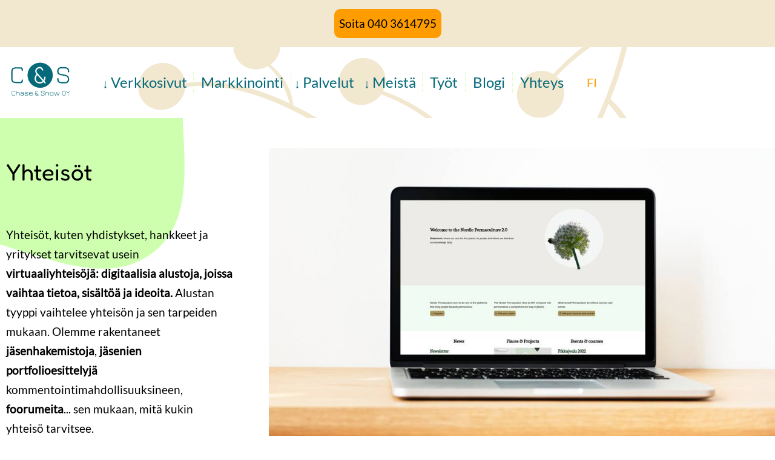

--- FILE ---
content_type: text/html; charset=UTF-8
request_url: https://www.chaseandsnow.com/fi/work/yhteisot
body_size: 5318
content:
<!DOCTYPE html><html lang="fi" dir="ltr" prefix="og: https://ogp.me/ns#"><head><meta charset="utf-8" /><script>var _paq = _paq || [];(function(){var u=(("https:" == document.location.protocol) ? "https://nlytics.chaseandsnow.com/" : "https://nlytics.chaseandsnow.com/");_paq.push(["setSiteId", "8"]);_paq.push(["setTrackerUrl", u+"matomo.php"]);_paq.push(["setDoNotTrack", 1]);if (!window.matomo_search_results_active) {_paq.push(["trackPageView"]);}_paq.push(["setIgnoreClasses", ["no-tracking","colorbox"]]);_paq.push(["enableLinkTracking"]);var d=document,g=d.createElement("script"),s=d.getElementsByTagName("script")[0];g.type="text/javascript";g.defer=true;g.async=true;g.src="/sites/default/files/matomo/matomo.js?t3vsea";s.parentNode.insertBefore(g,s);})();</script><meta name="description" content="Yhteisöt, kuten yhdistykset, hankkeet ja yritykset tarvitsevat usein virtuaaliyhteisöjä: digitaalisia alustoja, joissa vaihtaa tietoa, sisältöä ja ideoita. Alustan tyyppi vaihtelee yhteisön ja sen tarpeiden mukaan. Olemme rakentaneet jäsenhakemistoja, jäsenien portfolioesittelyjä kommentointimahdollisuuksineen, foorumeita... sen mukaan, mitä kukin yhteisö tarvitsee." /><meta name="keywords" content="Yhteisöt,Web,Services" /><link rel="canonical" href="https://www.chaseandsnow.com/fi/work/yhteisot" /><link rel="shortlink" href="https://www.chaseandsnow.com/fi/taxonomy/term/178" /><meta name="robots" content="index" /><meta property="og:site_name" content="Chase &amp; Snow" /><meta property="og:url" content="https://www.chaseandsnow.com/fi/work/yhteisot" /><meta property="og:title" content="Yhteisöt" /><meta property="og:description" content="Yhteisöt, kuten yhdistykset, hankkeet ja yritykset tarvitsevat usein virtuaaliyhteisöjä: digitaalisia alustoja, joissa vaihtaa tietoa, sisältöä ja ideoita. Alustan tyyppi vaihtelee yhteisön ja sen tarpeiden mukaan. Olemme rakentaneet jäsenhakemistoja, jäsenien portfolioesittelyjä kommentointimahdollisuuksineen, foorumeita... sen mukaan, mitä kukin yhteisö tarvitsee." /><meta property="article:tag" content="Yhteisöt" /><meta property="article:tag" content="Web" /><meta property="article:tag" content="Services" /><meta name="MobileOptimized" content="width" /><meta name="HandheldFriendly" content="true" /><meta name="viewport" content="width=device-width, initial-scale=1.0" /><link rel="icon" href="/themes/dj2019/favicon.ico" type="image/vnd.microsoft.icon" /><link rel="alternate" hreflang="fi" href="https://www.chaseandsnow.com/fi/work/yhteisot" /><title>Yhteisöt | Chase &amp; Snow - se ystävällinen mainostoimisto | Pälkäne</title><link rel="stylesheet" media="all" href="/sites/default/files/css/css_FZiLWPPo058aPjchvnIsgwDY0QMUZmhE1N0sjBWYjtU.css?delta=0&amp;language=fi&amp;theme=dj2019&amp;include=eJwljEEOgCAQxD6EoN58zgobgtkVw4iKrzeRS9P0UC8ENLcS2PjuygBFhvG5sAulHiSWNnp62HNRkvSyCds8TouLkleSAWeTtEeDhpO1H6_EN9xPqzlU4Q9b3Cpy" /><link rel="stylesheet" media="all" href="/sites/default/files/css/css_KMHjt2IIkMDhn_BJZcOU-5alVjwIe16ltKIcejKIYjY.css?delta=1&amp;language=fi&amp;theme=dj2019&amp;include=eJwljEEOgCAQxD6EoN58zgobgtkVw4iKrzeRS9P0UC8ENLcS2PjuygBFhvG5sAulHiSWNnp62HNRkvSyCds8TouLkleSAWeTtEeDhpO1H6_EN9xPqzlU4Q9b3Cpy" /></head><body class="vocabulary-web path-taxonomy context-work-yhteisot"> <a href="#main-content" class="visually-hidden focusable skip-link"> Hyppää pääsisältöön </a><div class="dialog-off-canvas-main-canvas" data-off-canvas-main-canvas><div class="layout-container bg-01" ><div class="region region-user-bar"><div id="block-dj2019-callme" class="block block-block-content block-block-contentba1da837-3b6f-4e7b-b797-0290598770e9"><div class="block-inner"><div class="clearfix text-formatted f f--name-body f--type-text-with-summary f--label-hidden f-item"><p><a class="action" href="tel:040 3614795">Soita 040 3614795</a></p></div></div></div></div> <header role="banner" id="header"><div id="header-inner"><div class="region region-mobile-header"> <a id="responsive-menu-button" href="#sidr-main"><div class="bar1"></div><div class="bar2"></div><div class="bar3"></div> </a></div><div class="region region-header"><div id="block-dj2019-branding" class="block block-system block-system-branding-block"><div class="block-inner"> <a href="/fi" rel="home" class="site-logo"> <img src="/themes/dj2019/logo.svg" alt="Home" /> </a></div></div></div><div class="combined menus"><div class="region region-menu-bar"><div id="block-dj2019-main-menu" class="block block-system block-system-menu-blockmain"><div class="block-inner"><ul class="menu"><li class="menu-item menu-item--expanded"> <a href="/fi/palvelut/verkkosivut" data-drupal-link-system-path="node/286">Verkkosivut</a><ul class="menu"><li class="menu-item"> <a href="/fi/kerralla-kuntoon" data-drupal-link-system-path="node/347">Kerralla kuntoon</a></li><li class="menu-item"> <a href="/fi/tekemisen-meininki" data-drupal-link-system-path="node/349">Tekemisen meininki</a></li><li class="menu-item"> <a href="/fi/viesti-ja-vaikuta" data-drupal-link-system-path="node/367">Viesti ja vaikuta</a></li></ul></li><li class="menu-item"> <a href="/fi/palvelut/markkinointiapu" data-drupal-link-system-path="node/266">Markkinointi</a></li><li class="menu-item menu-item--expanded"> <a href="/fi/palvelut" title="Nettisivut, graafinen suunnittelu, markkinointi ja valokuvaus" data-drupal-link-system-path="node/358">Palvelut</a><ul class="menu"><li class="menu-item"> <a href="/fi/palvelut/graafinen-suunnittelu" data-drupal-link-system-path="node/287">Graafinen suunnittelu</a></li><li class="menu-item"> <a href="/fi/palvelut/verkkosivujen-vastuullisuus-kartoitus" data-drupal-link-system-path="node/393">Vastuullisuuskartoitus</a></li><li class="menu-item"> <a href="/fi/palvelut/nettisivuklinikka" data-drupal-link-system-path="node/410">Nettisivuklinikka</a></li><li class="menu-item"> <a href="/fi/palvelut/valokuvaus" data-drupal-link-system-path="node/264">Valokuvaus</a></li></ul></li><li class="menu-item menu-item--expanded"> <a href="/fi/meista" title="Keitä ovat Chase &amp; Snow ja mitä he tekevät?" data-drupal-link-system-path="node/330">Meistä</a><ul class="menu"><li class="menu-item"> <a href="/fi/arvomme" data-drupal-link-system-path="node/363">Arvomme</a></li></ul></li><li class="menu-item"> <a href="/fi/tyot" data-drupal-link-system-path="node/361">Työt</a></li><li class="menu-item"> <a href="/fi/blogi" title="Chase &amp; Snow blog" data-drupal-link-system-path="blog">Blogi</a></li><li class="menu-item"> <a href="/fi/yhteys" title="Ota meihin yhteyttä!" data-drupal-link-system-path="node/331">Yhteys</a></li></ul></div></div><div class="language-switcher-language-url block block-language block-language-blocklanguage-content" id="block-languageswitchercontent" role="navigation"><div class="block-inner"><ul class="links"><li hreflang="fi" data-drupal-link-system-path="taxonomy/term/178" class="fi is-active" aria-current="page"><a href="/fi/work/yhteisot" class="language-link is-active" hreflang="fi" data-drupal-link-system-path="taxonomy/term/178" aria-current="page">FI</a></li><li></li><li></li></ul></div></div></div></div></div> </header><div class="region region-highlighted"><div data-drupal-messages-fallback class="hidden"></div></div> <main role="main"> <a id="main-content" tabindex="-1"></a><div class="layout-content"><div class="region region-content"><div id="block-dj2019-nt-million-system-main" class="block block-system block-system-main-block"><div class="block-inner"><div><div class="dots padding-50-0"><div class="layout layout--twocol-section layout--twocol-section--33-67 pr-20 al-it-c"><div class="layout__region layout__region--first p-10"><h1><div class="f f--name-name f--type-string f--label-hidden f-item">Yhteisöt</div></h1><div class="clearfix text-formatted f f--name-description f--type-text-long f--label-hidden f-item"><p>Yhteisöt, kuten yhdistykset, hankkeet ja yritykset tarvitsevat usein <strong>virtuaaliyhteisöjä: digitaalisia alustoja, joissa vaihtaa tietoa, sisältöä ja ideoita.</strong> Alustan tyyppi vaihtelee yhteisön ja sen tarpeiden mukaan. Olemme rakentaneet <strong>jäsenhakemistoja</strong>, <strong>jäsenien portfolioesittelyjä</strong> kommentointimahdollisuuksineen, <strong>foorumeita</strong>... sen mukaan, mitä kukin yhteisö tarvitsee.</p></div></div><div class="layout__region layout__region--second"><div class="views-element-container"><div class="v v-work-taxonomy v-id-work_taxonomy v-display-id-block_3 js-view-dom-id-fa27504ce3d21848a183a2dace4c45db3ae5d44dc0a3ed8fc4865ae239ba02c8"><div class="v-content"><div class="v-row" ><div class="views-field views-field-field-full"><div class="field-content"> <a href="/fi/work/web/pohjoismainen-kestavan-elamantavan-yhteisosivusto" hreflang="fi"><img loading="lazy" src="/sites/default/files/styles/1024/public/full/nordicpermaculture02.jpg?itok=bRUQJxtv" width="1024" height="582" alt="Nordicpermaculture.org" class="image-style-_024" /></a></div></div><div class="views-field views-field-nothing"><span class="field-content">Yhteisöt esimerkki - <a href="/fi/work/web/pohjoismainen-kestavan-elamantavan-yhteisosivusto" hreflang="fi">Pohjoismainen kestävän elämäntavan yhteisösivusto</a></span></div></div></div></div></div></div></div></div><div class="p-10"><div class="views-element-container"><div class="flex flex-item-28 width-narrow p-50-10 center v-row-d-20 jc-sb v v-work-taxonomy v-id-work_taxonomy v-display-id-block_1 js-view-dom-id-e33efc2a00d3b536f7f463a4c8b01368f044ac8b7b5bbe3c64d5d7b12e286a0b"><div class="v-header item"><h2>Yhteisöt - finished Projects</h2></div><div class="v-content"><div class="v-row" ><div class="views-field views-field-field-full"><div class="field-content"> <a href="/fi/work/web/pohjoismainen-kestavan-elamantavan-yhteisosivusto" hreflang="fi"><img loading="lazy" src="/sites/default/files/styles/350_diagonale/public/full/nordicpermaculture02.jpg.webp?itok=zHX6zXH4" width="250" height="250" alt="Nordicpermaculture.org" class="image-style-_50-diagonale" /></a></div></div><div class="views-field views-field-title"><h3 class="field-content"><a href="/fi/work/web/pohjoismainen-kestavan-elamantavan-yhteisosivusto" hreflang="fi">Pohjoismainen kestävän elämäntavan yhteisösivusto</a></h3></div><div class="views-field views-field-body description"><div class="field-content"><p>Nordicpermaculture.org-verkkosivuston, joka on räätälöity erityisesti Pohjoismaiden permakulttuuriyhteisön tarpeisiin. Uskomme vahvasti, että...</p></div></div><div class="views-field views-field-edit-node"><span class="field-content"></span></div></div><div class="v-row" ><div class="views-field views-field-field-full"><div class="field-content"> <a href="/fi/work/web/eupn-verkkosivusto" hreflang="fi"><img loading="lazy" src="/sites/default/files/styles/350_diagonale/public/full/monitor_0008_Layer%203_1.jpg.webp?itok=aQ3rSz18" width="250" height="250" alt="EupN Website" class="image-style-_50-diagonale" /></a></div></div><div class="views-field views-field-title"><h3 class="field-content"><a href="/fi/work/web/eupn-verkkosivusto" hreflang="fi">EuPN verkkosivusto</a></h3></div><div class="views-field views-field-body description"><div class="field-content"><p>Siirsimme hiljattain European Permaculture Network (EuPN) -verkkosivuston WordPressistä Drupaliin, mikä antoi asiakkaalle enemmän vaihtoehtoja ja...</p></div></div><div class="views-field views-field-edit-node"><span class="field-content"></span></div></div></div></div></div></div><div class="tax_bottom bg-first"><div class="layout layout--onecol-section width-max1024 p-50"><div class="layout__region layout__region--first"><div class="views-element-container"><div class="call-for-action v v-action-block v-id-action_block v-display-id-block_1 js-view-dom-id-7ac2a62b1ed4f2616a1c8bb26f82c2e8fd7ced4a6a1fbc464c2ebd1815eb6fff"><div class="v-content"><div class="v-row" ><div class="views-field views-field-field-image"><div class="field-content"> <img loading="lazy" src="/sites/default/files/styles/350_transparent/public/action/lumia_act.png.webp?itok=KJf7lN0l" width="250" height="250" alt="Lumia@chaseandsnow" class="image-style-_50-transparent" /></div></div><div class="views-field views-field-body"><div class="field-content"><p>Tykkäätkö näkemästäsi?</p><p><strong>Ota meihin yhteyttä:</strong></p><p>Soita Lumialle: <a class="action" href="tel:+358403614795">+358 (0)40 3614795</a> tai käytä <a class="action" href="/fi/yhteys">yhteydenottolomaketta</a>!</p></div></div><div class="views-field views-field-edit-block-content"><span class="field-content"></span></div><div class="views-field views-field-translation-link"><span class="field-content"></span></div></div></div></div></div></div></div></div></div></div></div></div></div> </main> <footer role="contentinfo" class="l-w-28 bg-fifth p-50-0"><div class="region region-footer"><div class="views-element-container block block-views block-views-blockcontact-block-block-1" id="block-views-block-contact-block-block-1"><div class="block-inner"><div><div class="v v-contact-block v-id-contact_block v-display-id-block_1 js-view-dom-id-edb300af8e513814c5cb8615ebd5f783ab8de54b009dbcb6a40e5c8a71a84600"><div class="v-content"><div class="v-row" ><div class="views-field views-field-title"><h2 class="field-content">Yhteys</h2></div><div class="views-field views-field-body"><div class="field-content"><div itemscope itemtype="https://schema.org/LocalBusiness"><img src="/sites/default/files/inline-images/logo_0.png" data-entity-uuid="516a8fc3-69e5-4f3e-b9d3-f9e255203817" data-entity-type="file" alt="Chase &amp; Snow Logo" width="139" height="86" loading="lazy"><div itemprop="address" itemscope itemtype="https://schema.org/PostalAddress"><p><strong>Ota yhteyttä! Autan mielelläni kaikissa markkinointiasioissa!</strong></p><p>Lumia Huhdanpää-Jais<br>E-Mail: <a href="/fi/node/331" itemprop="email"><span class="spamspan"><span class="u">lumia</span> [at] <span class="d">chaseandsnow.com</span></span></a><br>Puh: <a href="tel:+358403614795"><span itemprop="telephone">040 3614795</span></a></p><p><span itemprop="streetAddress"><strong>Chase &amp; Snow Oy</strong></span><br><span itemprop="streetAddress">Kuisemantie 150</span><br><span itemprop="postalCode">36660</span> <span itemprop="addressLocality">Laitikkala</span></p><p>Y-tunnus: 2817904-9</p></div></div></div></div><div class="views-field views-field-edit-node"><span class="field-content"></span></div></div></div></div></div></div></div><nav role="navigation" aria-labelledby="block-footer-menu" id="block-footer" class="block block-menu navigation menu--footer"><h2 id="block-footer-menu">Linkit</h2><ul class="menu"><li class="menu-item menu-item--expanded"> <a href="/fi/palvelut" data-drupal-link-system-path="node/358">Palvelut</a><ul class="menu"><li class="menu-item menu-item--expanded"> <a href="/fi/palvelut/verkkosivut" data-drupal-link-system-path="node/286">Verkkosivut</a><ul class="menu"><li class="menu-item"> <a href="/fi/palvelut/verkkosivujen-vastuullisuus-kartoitus" data-drupal-link-system-path="node/393">Vastuullisuuskartoitus</a></li><li class="menu-item"> <a href="/fi/palvelut/nettisivuklinikka" data-drupal-link-system-path="node/410">Nettisivuklinikka</a></li></ul></li><li class="menu-item"> <a href="/fi/palvelut/graafinen-suunnittelu" data-drupal-link-system-path="node/287">Printti</a></li><li class="menu-item"> <a href="/fi/palvelut/markkinointiapu" data-drupal-link-system-path="node/266">Markkinointi</a></li><li class="menu-item"> <a href="/fi/palvelut/valokuvaus" data-drupal-link-system-path="node/264">Valokuvaus</a></li></ul></li><li class="menu-item"> <a href="/fi/yhteys" data-drupal-link-system-path="node/331">Yhteys</a></li><li class="menu-item"> <a href="/fi/tyot" data-drupal-link-system-path="node/361">Työt</a></li><li class="menu-item"> <a href="/fi/meista" data-drupal-link-system-path="node/330">Meistä</a></li><li class="menu-item"> <a href="/fi/blogi" data-drupal-link-system-path="blog">Blogi</a></li><li class="menu-item"> <a href="/fi/tietosuojaseloste-ja-evastekaytanto" data-drupal-link-system-path="node/304">Tietosuoja ja evästekäytäntö</a></li></ul> </nav><div id="block-social" class="block block-block-content block-block-contenta92571c9-318d-4539-9030-f76606c2fa6c"><div class="block-inner"><div class="clearfix text-formatted f f--name-body f--type-text-with-summary f--label-hidden f-item"><p><a href="https://www.linkedin.com/company/chaseandsnow/" itemprop="sameAs" rel="noopener" target="_blank"><img src="/sites/default/files/social_linkedin.png" alt="Chase &amp; Snow @ Linkedin" width="48" height="40" loading="lazy"></a> <a href="https://www.instagram.com/chaseandsnow/" itemprop="sameAs" rel="noopener" target="_blank"><img src="/sites/default/files/social_insta.png" alt="Chase &amp; Snow @ Instagram" width="40" height="40" loading="lazy"></a> <a href="https://www.facebook.com/chaseandsnowoy" itemprop="sameAs" rel="noopener" target="_blank"><img src="/sites/default/files/social_fb.png" alt="Chase &amp; Snow @ Facebook" width="40" height="40" loading="lazy"></a></p><p><a href="https://www.websitecarbon.com/website/chaseandsnow-com-fi">This website is B rated for its carbon footprint</a></p><p><a href="https://www.thegreenwebfoundation.org/green-web-check/?url=https%3A%2F%2Fchaseandsnow.com">This website runs on green energy</a></p></div></div></div><div id="block-dj2019-tilaauutiskirje" class="block block-block-content block-block-contentd507ae64-b253-4015-8029-a5af579337b3"><div class="block-inner"><h2>Newsletter</h2><div class="clearfix text-formatted f f--name-body f--type-text-with-summary f--label-hidden f-item"><p><a class="action" href="/fi/uutiskirje" data-entity-type="node" data-entity-uuid="947db8be-e439-4e2f-80a5-e9dd66ecce3c" data-entity-substitution="canonical">Tilaa uutiskirje</a></p></div></div></div></div> </footer><div id="maker" class="width-narrow"><div class="region region-maker"><div id="block-legal" class="block block-block-content block-block-contentad5daff6-75de-4663-8ae0-7bc433c62a63"><div class="block-inner"><div class="clearfix text-formatted f f--name-body f--type-text-with-summary f--label-hidden f-item"><p>© 2025 Chase &amp; Snow Oy. Drupal is a registered trademark of Dries Buytaert.</p></div></div></div></div></div></div></div><script type="application/json" data-drupal-selector="drupal-settings-json">{"path":{"baseUrl":"\/","pathPrefix":"fi\/","currentPath":"taxonomy\/term\/178","currentPathIsAdmin":false,"isFront":false,"currentLanguage":"fi"},"pluralDelimiter":"\u0003","suppressDeprecationErrors":true,"ajaxPageState":{"libraries":"eJxdjUEOwjAMBD9kMHDjOU5qqiA7rrIpKLwe1Nw47M5qLptNgMFJoJTndgVkVVCOplyjuVj5KC3P2-V659UiiZ2QW9k6_m0fVupKLj08eIKwif9SOdJjR5auhIGuPn9fRd_go88ey276BYhIOJ4","theme":"dj2019","theme_token":null},"ajaxTrustedUrl":[],"matomo":{"disableCookies":false,"trackMailto":true},"user":{"uid":0,"permissionsHash":"f94a51ff498b16ebd6764d82c1b6098fd3bc791777c00d145d25553b4551f92d"}}</script><script src="/sites/default/files/js/js_PLIvVyW-pw2zkKBcvKU6OLmbvekp22E24ANFyCGywP4.js?scope=footer&amp;delta=0&amp;language=fi&amp;theme=dj2019&amp;include=eJxLyTIyMLTUT8_JT0rM0S1OLsosKCnWyU0syc_N14dQOsUFiblAnKefn5RWWpycWJIKABhHFF8"></script></body></html>

--- FILE ---
content_type: text/css
request_url: https://www.chaseandsnow.com/sites/default/files/css/css_KMHjt2IIkMDhn_BJZcOU-5alVjwIe16ltKIcejKIYjY.css?delta=1&language=fi&theme=dj2019&include=eJwljEEOgCAQxD6EoN58zgobgtkVw4iKrzeRS9P0UC8ENLcS2PjuygBFhvG5sAulHiSWNnp62HNRkvSyCds8TouLkleSAWeTtEeDhpO1H6_EN9xPqzlU4Q9b3Cpy
body_size: 12640
content:
/* @license MIT https://github.com/necolas/normalize.css/blob/3.0.3/LICENSE.md */
html{font-family:sans-serif;-ms-text-size-adjust:100%;-webkit-text-size-adjust:100%;}body{margin:0;}article,aside,details,figcaption,figure,footer,header,hgroup,main,menu,nav,section,summary{display:block;}audio,canvas,progress,video{display:inline-block;vertical-align:baseline;}audio:not([controls]){display:none;height:0;}[hidden],template{display:none;}a{background-color:transparent;}a:active,a:hover{outline:0;}abbr[title]{border-bottom:1px dotted;}b,strong{font-weight:bold;}dfn{font-style:italic;}h1{font-size:2em;margin:0.67em 0;}mark{background:#ff0;color:#000;}small{font-size:80%;}sub,sup{font-size:75%;line-height:0;position:relative;vertical-align:baseline;}sup{top:-0.5em;}sub{bottom:-0.25em;}img{border:0;}svg:not(:root){overflow:hidden;}figure{margin:1em 40px;}hr{box-sizing:content-box;height:0;}pre{overflow:auto;}code,kbd,pre,samp{font-family:monospace,monospace;font-size:1em;}button,input,optgroup,select,textarea{color:inherit;font:inherit;margin:0;}button{overflow:visible;}button,select{text-transform:none;}button,html input[type="button"],input[type="reset"],input[type="submit"]{-webkit-appearance:button;cursor:pointer;}button[disabled],html input[disabled]{cursor:default;}button::-moz-focus-inner,input::-moz-focus-inner{border:0;padding:0;}input{line-height:normal;}input[type="checkbox"],input[type="radio"]{box-sizing:border-box;padding:0;}input[type="number"]::-webkit-inner-spin-button,input[type="number"]::-webkit-outer-spin-button{height:auto;}input[type="search"]{-webkit-appearance:textfield;box-sizing:content-box;}input[type="search"]::-webkit-search-cancel-button,input[type="search"]::-webkit-search-decoration{-webkit-appearance:none;}fieldset{border:1px solid #c0c0c0;margin:0 2px;padding:0.35em 0.625em 0.75em;}legend{border:0;padding:0;}textarea{overflow:auto;}optgroup{font-weight:bold;}table{border-collapse:collapse;border-spacing:0;}td,th{padding:0;}
@media (min--moz-device-pixel-ratio:0){summary{display:list-item;}}
/* @license GPL-2.0-or-later https://www.drupal.org/licensing/faq */
.action-links{margin:1em 0;padding:0;list-style:none;}[dir="rtl"] .action-links{margin-right:0;}.action-links li{display:inline-block;margin:0 0.3em;}.action-links li:first-child{margin-left:0;}[dir="rtl"] .action-links li:first-child{margin-right:0;margin-left:0.3em;}.button-action{display:inline-block;padding:0.2em 0.5em 0.3em;text-decoration:none;line-height:160%;}.button-action:before{margin-left:-0.1em;padding-right:0.2em;content:"+";font-weight:900;}[dir="rtl"] .button-action:before{margin-right:-0.1em;margin-left:0;padding-right:0;padding-left:0.2em;}
.breadcrumb{padding-bottom:0.5em;}.breadcrumb ol{margin:0;padding:0;}[dir="rtl"] .breadcrumb ol{margin-right:0;}.breadcrumb li{display:inline;margin:0;padding:0;list-style-type:none;}.breadcrumb li:before{content:" \BB ";}.breadcrumb li:first-child:before{content:none;}
.button,.image-button{margin-right:1em;margin-left:1em;}.button:first-child,.image-button:first-child{margin-right:0;margin-left:0;}
.collapse-processed > summary{padding-right:0.5em;padding-left:0.5em;}.collapse-processed > summary:before{float:left;width:1em;height:1em;content:"";background:url(/themes/contrib/classy/images/misc/menu-expanded.png) 0 100% no-repeat;}[dir="rtl"] .collapse-processed > summary:before{float:right;background-position:100% 100%;}.collapse-processed:not([open]) > summary:before{-ms-transform:rotate(-90deg);-webkit-transform:rotate(-90deg);transform:rotate(-90deg);background-position:25% 35%;}[dir="rtl"] .collapse-processed:not([open]) > summary:before{-ms-transform:rotate(90deg);-webkit-transform:rotate(90deg);transform:rotate(90deg);background-position:75% 35%;}
.container-inline label:after,.container-inline .label:after{content:":";}.form-type-radios .container-inline label:after,.form-type-checkboxes .container-inline label:after{content:"";}.form-type-radios .container-inline .form-type-radio,.form-type-checkboxes .container-inline .form-type-checkbox{margin:0 1em;}.container-inline .form-actions,.container-inline.form-actions{margin-top:0;margin-bottom:0;}
details{margin-top:1em;margin-bottom:1em;border:1px solid #ccc;}details > .details-wrapper{padding:0.5em 1.5em;}summary{padding:0.2em 0.5em;cursor:pointer;}
.exposed-filters .filters{float:left;margin-right:1em;}[dir="rtl"] .exposed-filters .filters{float:right;margin-right:0;margin-left:1em;}.exposed-filters .form-item{margin:0 0 0.1em 0;padding:0;}.exposed-filters .form-item label{float:left;width:10em;font-weight:normal;}[dir="rtl"] .exposed-filters .form-item label{float:right;}.exposed-filters .form-select{width:14em;}.exposed-filters .current-filters{margin-bottom:1em;}.exposed-filters .current-filters .placeholder{font-weight:bold;font-style:normal;}.exposed-filters .additional-filters{float:left;margin-right:1em;}[dir="rtl"] .exposed-filters .additional-filters{float:right;margin-right:0;margin-left:1em;}
.field__label{font-weight:bold;}.field--label-inline .field__label,.field--label-inline .field__items{float:left;}.field--label-inline .field__label,.field--label-inline > .field__item,.field--label-inline .field__items{padding-right:0.5em;}[dir="rtl"] .field--label-inline .field__label,[dir="rtl"] .field--label-inline .field__items{padding-right:0;padding-left:0.5em;}.field--label-inline .field__label::after{content:":";}
form .field-multiple-table{margin:0;}form .field-multiple-table .field-multiple-drag{width:30px;padding-right:0;}[dir="rtl"] form .field-multiple-table .field-multiple-drag{padding-left:0;}form .field-multiple-table .field-multiple-drag .tabledrag-handle{padding-right:0.5em;}[dir="rtl"] form .field-multiple-table .field-multiple-drag .tabledrag-handle{padding-right:0;padding-left:0.5em;}form .field-add-more-submit{margin:0.5em 0 0;}.form-item,.form-actions{margin-top:1em;margin-bottom:1em;}tr.odd .form-item,tr.even .form-item{margin-top:0;margin-bottom:0;}.form-composite > .fieldset-wrapper > .description,.form-item .description{font-size:0.85em;}label.option{display:inline;font-weight:normal;}.form-composite > legend,.label{display:inline;margin:0;padding:0;font-size:inherit;font-weight:bold;}.form-checkboxes .form-item,.form-radios .form-item{margin-top:0.4em;margin-bottom:0.4em;}.form-type-radio .description,.form-type-checkbox .description{margin-left:2.4em;}[dir="rtl"] .form-type-radio .description,[dir="rtl"] .form-type-checkbox .description{margin-right:2.4em;margin-left:0;}.marker{color:#e00;}.form-required:after{display:inline-block;width:6px;height:6px;margin:0 0.3em;content:"";vertical-align:super;background-image:url(/themes/contrib/classy/images/icons/ee0000/required.svg);background-repeat:no-repeat;background-size:6px 6px;}abbr.tabledrag-changed,abbr.ajax-changed{border-bottom:none;}.form-item input.error,.form-item textarea.error,.form-item select.error{border:2px solid red;}.form-item--error-message:before{display:inline-block;width:14px;height:14px;content:"";vertical-align:sub;background:url(/themes/contrib/classy/images/icons/e32700/error.svg) no-repeat;background-size:contain;}
.icon-help{padding:1px 0 1px 20px;background:url(/themes/contrib/classy/images/misc/help.png) 0 50% no-repeat;}[dir="rtl"] .icon-help{padding:1px 20px 1px 0;background-position:100% 50%;}.feed-icon{display:block;overflow:hidden;width:16px;height:16px;text-indent:-9999px;background:url(/themes/contrib/classy/images/misc/feed.svg) no-repeat;}
.form--inline .form-item{float:left;margin-right:0.5em;}[dir="rtl"] .form--inline .form-item{float:right;margin-right:0;margin-left:0.5em;}[dir="rtl"] .views-filterable-options-controls .form-item{margin-right:2%;}.form--inline .form-item-separator{margin-top:2.3em;margin-right:1em;margin-left:0.5em;}[dir="rtl"] .form--inline .form-item-separator{margin-right:0.5em;margin-left:1em;}.form--inline .form-actions{clear:left;}[dir="rtl"] .form--inline .form-actions{clear:right;}
.item-list .title{font-weight:bold;}.item-list ul{margin:0 0 0.75em 0;padding:0;}.item-list li{margin:0 0 0.25em 1.5em;padding:0;}[dir="rtl"] .item-list li{margin:0 1.5em 0.25em 0;}.item-list--comma-list{display:inline;}.item-list--comma-list .item-list__comma-list,.item-list__comma-list li,[dir="rtl"] .item-list--comma-list .item-list__comma-list,[dir="rtl"] .item-list__comma-list li{margin:0;}
button.link{margin:0;padding:0;cursor:pointer;border:0;background:transparent;font-size:1em;}label button.link{font-weight:bold;}
ul.inline,ul.links.inline{display:inline;padding-left:0;}[dir="rtl"] ul.inline,[dir="rtl"] ul.links.inline{padding-right:0;padding-left:15px;}ul.inline li{display:inline;padding:0 0.5em;list-style-type:none;}ul.links a.is-active{color:#000;}
ul.menu{margin-left:1em;padding:0;list-style:none outside;text-align:left;}[dir="rtl"] ul.menu{margin-right:1em;margin-left:0;text-align:right;}.menu-item--expanded{list-style-type:circle;list-style-image:url(/themes/contrib/classy/images/misc/menu-expanded.png);}.menu-item--collapsed{list-style-type:disc;list-style-image:url(/themes/contrib/classy/images/misc/menu-collapsed.png);}[dir="rtl"] .menu-item--collapsed{list-style-image:url(/themes/contrib/classy/images/misc/menu-collapsed-rtl.png);}.menu-item{margin:0;padding-top:0.2em;}ul.menu a.is-active{color:#000;}
.more-link{display:block;text-align:right;}[dir="rtl"] .more-link{text-align:left;}
.pager__items{clear:both;text-align:center;}.pager__item{display:inline;padding:0.5em;}.pager__item.is-active{font-weight:bold;}
tr.drag{background-color:#fffff0;}tr.drag-previous{background-color:#ffd;}body div.tabledrag-changed-warning{margin-bottom:0.5em;}
tr.selected td{background:#ffc;}td.checkbox,th.checkbox{text-align:center;}[dir="rtl"] td.checkbox,[dir="rtl"] th.checkbox{text-align:center;}
th.is-active img{display:inline;}td.is-active{background-color:#ddd;}
div.tabs{margin:1em 0;}ul.tabs{margin:0 0 0.5em;padding:0;list-style:none;}.tabs > li{display:inline-block;margin-right:0.3em;}[dir="rtl"] .tabs > li{margin-right:0;margin-left:0.3em;}.tabs a{display:block;padding:0.2em 1em;text-decoration:none;}.tabs a.is-active{background-color:#eee;}.tabs a:focus,.tabs a:hover{background-color:#f5f5f5;}
.form-textarea-wrapper textarea{display:block;box-sizing:border-box;width:100%;margin:0;}
.ui-dialog--narrow{max-width:500px;}@media screen and (max-width:600px){.ui-dialog--narrow{min-width:95%;max-width:95%;}}
.messages{padding:15px 20px 15px 35px;word-wrap:break-word;border:1px solid;border-width:1px 1px 1px 0;border-radius:2px;background:no-repeat 10px 17px;overflow-wrap:break-word;}[dir="rtl"] .messages{padding-right:35px;padding-left:20px;text-align:right;border-width:1px 0 1px 1px;background-position:right 10px top 17px;}.messages + .messages{margin-top:1.538em;}.messages__list{margin:0;padding:0;list-style:none;}.messages__item + .messages__item{margin-top:0.769em;}.messages--status{color:#325e1c;border-color:#c9e1bd #c9e1bd #c9e1bd transparent;background-color:#f3faef;background-image:url(/themes/contrib/classy/images/icons/73b355/check.svg);box-shadow:-8px 0 0 #77b259;}[dir="rtl"] .messages--status{margin-left:0;border-color:#c9e1bd transparent #c9e1bd #c9e1bd;box-shadow:8px 0 0 #77b259;}.messages--warning{color:#734c00;border-color:#f4daa6 #f4daa6 #f4daa6 transparent;background-color:#fdf8ed;background-image:url(/themes/contrib/classy/images/icons/e29700/warning.svg);box-shadow:-8px 0 0 #e09600;}[dir="rtl"] .messages--warning{border-color:#f4daa6 transparent #f4daa6 #f4daa6;box-shadow:8px 0 0 #e09600;}.messages--error{color:#a51b00;border-color:#f9c9bf #f9c9bf #f9c9bf transparent;background-color:#fcf4f2;background-image:url(/themes/contrib/classy/images/icons/e32700/error.svg);box-shadow:-8px 0 0 #e62600;}[dir="rtl"] .messages--error{border-color:#f9c9bf transparent #f9c9bf #f9c9bf;box-shadow:8px 0 0 #e62600;}.messages--error p.error{color:#a51b00;}
.progress__track{border-color:#b3b3b3;border-radius:10em;background-color:#f2f1eb;background-image:-webkit-linear-gradient(#e7e7df,#f0f0f0);background-image:linear-gradient(#e7e7df,#f0f0f0);box-shadow:inset 0 1px 3px hsla(0,0%,0%,0.16);}.progress__bar{height:16px;margin-top:-1px;margin-left:-1px;padding:0 1px;-webkit-transition:width 0.5s ease-out;transition:width 0.5s ease-out;-webkit-animation:animate-stripes 3s linear infinite;-moz-animation:animate-stripes 3s linear infinite;border:1px #07629a solid;border-radius:10em;background:#057ec9;background-image:-webkit-linear-gradient(top,rgba(0,0,0,0),rgba(0,0,0,0.15)),-webkit-linear-gradient(left top,#0094f0 0%,#0094f0 25%,#007ecc 25%,#007ecc 50%,#0094f0 50%,#0094f0 75%,#0094f0 100%);background-image:linear-gradient(to bottom,rgba(0,0,0,0),rgba(0,0,0,0.15)),linear-gradient(to right bottom,#0094f0 0%,#0094f0 25%,#007ecc 25%,#007ecc 50%,#0094f0 50%,#0094f0 75%,#0094f0 100%);background-size:40px 40px;}[dir="rtl"] .progress__bar{margin-right:-1px;margin-left:0;-webkit-animation-direction:reverse;-moz-animation-direction:reverse;animation-direction:reverse;}@media screen and (prefers-reduced-motion:reduce){.progress__bar{-webkit-transition:none;transition:none;-webkit-animation:none;-moz-animation:none;}}@-webkit-keyframes animate-stripes{0%{background-position:0 0,0 0;}100%{background-position:0 0,-80px 0;}}@-ms-keyframes animate-stripes{0%{background-position:0 0,0 0;}100%{background-position:0 0,-80px 0;}}@keyframes animate-stripes{0%{background-position:0 0,0 0;}100%{background-position:0 0,-80px 0;}}
@font-face{font-family:'Header';src:url(/themes/dj2019/fonts/Fredoka-Regular.ttf);font-weight:normal;font-style:normal;font-display:swap;}@font-face{font-family:'Menu';src:url(/themes/dj2019/fonts/ShareTechMono-Regular.woff2);font-weight:normal;font-style:normal;font-display:swap;}@font-face{font-family:'Regular';src:url(/themes/dj2019/fonts/Lato-Regular.woff2);font-weight:normal;font-style:normal;font-display:swap;}@font-face{font-family:'Quote';src:url(/themes/dj2019/fonts/Caveat-Regular.woff2);font-weight:normal;font-style:normal;font-display:swap;}*{box-sizing:border-box;}html{font-size:1.2em;line-height:1.7;height:100%;overflow-y:scroll;}body{background-color:#fff;font-size:1em;font-family:'Regular',arial,verdana;}.block{margin-bottom:0;}a{color:#066a7a;text-decoration:none;}a:hover{color:#000;}a.active{color:#066a7a;}a.active:hover{color:#000;}p a{color:#066a7a;text-decoration:none;border-bottom:2px dotted #ff9d00;}p a:hover{color:#000;border-bottom:2px dotted #ff9d00;text-decoration:none;}.text-formatted a{border-bottom:2px dotted #ff9d00;}.path-frontpage h1{font-size:1.8em;line-height:1.2em;}h1{font-family:'Header';font-size:2.2em;font-weight:normal;font-weight:normal;margin:0 0 1em;line-height:1.3em;display:inline-block;padding:5px 0;color:#000;}h2{font-family:'Header';font-size:1.9em;line-height:1.3em;font-weight:normal;margin:10px 0;padding:5px 0;display:inline-block;color:#000;}h3{font-family:'Header';color:#000;font-size:1.8em;line-height:1.3em;margin:10px 0;padding:5px 0;font-weight:normal;}h3 a{border-bottom:2px dotted #066a7a;color:#066a7a;text-decoration:none;}h3 a:hover{text-decoration:none;color:#000;border-bottom:2px dashed #066a7a;transition:0.2s;}h4{font-family:'Header';color:#000;font-size:1.5em;line-height:1.3em;margin:10px 0;padding:5px 0;font-weight:normal;}.block-page-title-block{text-align:center;}.views-field-field-link a,.node-readmore a,.field--name-field-contactlink a,.more-link a,.comment-add a,.comment-reply a,input[type="button"],input[type="reset"],input[type="submit"]{cursor:pointer;overflow:visible;background:#ff9d00;border:none;padding:10px;-webkit-border-radius:5px;-moz-border-radius:5px;border-radius:5px;transition:width 2s;-webkit-transition:width 2s;margin-right:0;color:#000;text-align:right;font-size:1em;text-decoration:none;}.views-field-field-link a:hover,.node-readmore a:hover,.field--name-field-contactlink a:hover,.more-link a:hover,.comment-add a:hover,.comment-reply a:hover,input[type="button"]:hover,input[type="reset"]:hover,input[type="submit"]:hover{color:#000;background:#ceffae;}.views-field-field-link{text-align:right;}li.node-readmore{text-align:right;display:block !important;}table{width:100%;text-align:left;}table tr{border-bottom:1px solid #ceffae;}table a{font-weight:normal;}.hr{border-bottom:1px solid #ceffae;}.clearfix{clear:both;}.block-page-title-block{max-width:900px;margin:0 auto;padding-top:0px;}#cboxWrapper{-webkit-border-radius:0;-moz-border-radius:0;border-radius:0;}.toolbar-tray-open.toolbar-horizontal .toolbar a{border:none;}.toolbar-tray-open.toolbar-horizontal #header{padding-top:0;}.toolbar-tray-open.toolbar-horizontal #header.nav-up{padding-top:79px;}.toolbar-tray-open.toolbar-horizontal .slicknav_menu{padding-top:79px;}.region-mobile-header{display:none;}#header{z-index:5000;position:relative;margin-top:0;top:0;left:0;z-index:100;background:none;width:auto;float:left;height:auto;width:100%;text-align:center;}#header #header-inner{max-width:1440px;margin:10px auto;display:flex;justify-content:left;align-items:center;-webkit-border-radius:10px;-moz-border-radius:10px;border-radius:10px;background:none;}#header .region-header{padding:0;margin:0;padding:2px;display:flex;justify-content:center;align-items:center;}#header .region-header .block-system-branding-block .block-inner{display:flex;align-items:center;}#header .region-header .site-name{color:#000;font-size:1.2em;font-family:'header';}#header .region-header .block-system-menu-blockmain{margin-left:20px;}#header .region-header img{height:auto;width:130px;padding:5px;background:none;}#header .region-menu-bar{margin-top:0;display:flex;align-items:center;clear:both;}.region-user-bar{display:flex;justify-content:center;background:#f2e7cf;padding:15px;}.region-user-bar .block-block-content p{margin:0;}.region-user-bar .block-block-content a{border:none;}.region-user-bar .block-block-content a:hover{border:none;}.menu--account ul.menu li{border-right:1px solid #ff9d00;}.language-switcher-language-url{margin-top:5px;margin-left:10px;}.language-switcher-language-url ul.links{padding:0;margin:0;display:flex;}.language-switcher-language-url ul.links li{list-style-type:none;display:inline;}.language-switcher-language-url ul.links li.is-active a{color:#ff9d00;}.language-switcher-language-url ul.links li a{padding:5px;-webkit-border-radius:5px;-moz-border-radius:5px;border-radius:5px;margin-left:1px;text-decoration:none;font-size:20px;color:#066a7a;background:none;}.language-switcher-language-url ul.links li a:hover{color:#ff9d00;}#header.nav-up{top:0px;background:#fff;position:fixed;border-bottom:1px solid #f2e7cf;}#header.nav-up #header-inner .region-header .block-system-branding-block{line-height:0.1em;}#header.nav-up #header-inner .region-header .block-system-branding-block img{height:50px;width:auto;padding:0;}#header.nav-up #header-inner .block-system-menu-blockmain .menu{margin:3px 0 0 0;padding:5px;}#header.nav-up #header-inner .block-system-menu-blockmain .menu a{font-size:1em;}#header.nav-up #header-inner .block-system-menu-blockmain #block-socialicons{margin-top:10px;}#header.nav-up #header-inner .block-system-menu-blockmain #block-socialicons img{height:30px;}#header.nav-up #header-inner .language-switcher-language-url{margin-top:6px;}.region-menu-bar #block-socialicons,.block-system-menu-blockmain #block-socialicons{float:left;margin:5px 0 0 10px;}.region-menu-bar #block-socialicons p,.block-system-menu-blockmain #block-socialicons p{margin:0;}.region-menu-bar .menu--main,.block-system-menu-blockmain .menu--main,.region-menu-bar .menu,.block-system-menu-blockmain .menu{float:left;padding:10px;margin-top:19px;background:none;}.region-menu-bar .menu--main ul,.block-system-menu-blockmain .menu--main ul,.region-menu-bar .menu ul,.block-system-menu-blockmain .menu ul{padding:0;margin:0;}.region-menu-bar .menu--main li,.block-system-menu-blockmain .menu--main li,.region-menu-bar .menu li,.block-system-menu-blockmain .menu li{display:inline;position:relative;float:left;list-style:none;margin:0;padding:0;margin-right:0;border-right:1px dotted #ceffae;}.region-menu-bar .menu--main li.menu-item--expanded:before,.block-system-menu-blockmain .menu--main li.menu-item--expanded:before,.region-menu-bar .menu li.menu-item--expanded:before,.block-system-menu-blockmain .menu li.menu-item--expanded:before{content:'\2193';padding-left:5px;padding-bottom:2px;color:#066a7a;}.region-menu-bar .menu--main li.menu-item--expanded a,.block-system-menu-blockmain .menu--main li.menu-item--expanded a,.region-menu-bar .menu li.menu-item--expanded a,.block-system-menu-blockmain .menu li.menu-item--expanded a{padding:10px 10px 10px 0;}.region-menu-bar .menu--main li:first-child a,.block-system-menu-blockmain .menu--main li:first-child a,.region-menu-bar .menu li:first-child a,.block-system-menu-blockmain .menu li:first-child a{padding-left:0;}.region-menu-bar .menu--main li:last-child,.block-system-menu-blockmain .menu--main li:last-child,.region-menu-bar .menu li:last-child,.block-system-menu-blockmain .menu li:last-child{border-right:none;}.region-menu-bar .menu--main li.menu-item--active-trail a,.block-system-menu-blockmain .menu--main li.menu-item--active-trail a,.region-menu-bar .menu li.menu-item--active-trail a,.block-system-menu-blockmain .menu li.menu-item--active-trail a{color:#ff9d00;}.region-menu-bar .menu--main li a,.block-system-menu-blockmain .menu--main li a,.region-menu-bar .menu li a,.block-system-menu-blockmain .menu li a,.region-menu-bar .menu--main li span.nolink,.block-system-menu-blockmain .menu--main li span.nolink,.region-menu-bar .menu li span.nolink,.block-system-menu-blockmain .menu li span.nolink{font-size:1.2em;padding:10px 12px;color:#066a7a;text-decoration:none;}.region-menu-bar .menu--main li a:hover,.block-system-menu-blockmain .menu--main li a:hover,.region-menu-bar .menu li a:hover,.block-system-menu-blockmain .menu li a:hover,.region-menu-bar .menu--main li span.nolink:hover,.block-system-menu-blockmain .menu--main li span.nolink:hover,.region-menu-bar .menu li span.nolink:hover,.block-system-menu-blockmain .menu li span.nolink:hover{color:#ff9d00;}.region-menu-bar .menu--main li a.active-trail,.block-system-menu-blockmain .menu--main li a.active-trail,.region-menu-bar .menu li a.active-trail,.block-system-menu-blockmain .menu li a.active-trail,.region-menu-bar .menu--main li span.nolink.active-trail,.block-system-menu-blockmain .menu--main li span.nolink.active-trail,.region-menu-bar .menu li span.nolink.active-trail,.block-system-menu-blockmain .menu li span.nolink.active-trail{color:#000;border-bottom:1px solid #000;}.region-menu-bar .menu--main li a.active-trail:hover,.block-system-menu-blockmain .menu--main li a.active-trail:hover,.region-menu-bar .menu li a.active-trail:hover,.block-system-menu-blockmain .menu li a.active-trail:hover,.region-menu-bar .menu--main li span.nolink.active-trail:hover,.block-system-menu-blockmain .menu--main li span.nolink.active-trail:hover,.region-menu-bar .menu li span.nolink.active-trail:hover,.block-system-menu-blockmain .menu li span.nolink.active-trail:hover{color:#000;}.region-menu-bar .menu--main li ul.menu,.block-system-menu-blockmain .menu--main li ul.menu,.region-menu-bar .menu li ul.menu,.block-system-menu-blockmain .menu li ul.menu{position:absolute;z-index:50;display:none;left:0;padding:0px 0px;margin:0;min-width:12em;box-shadow:2px 2px 6px rgba(0,0,0,0.2);}.region-menu-bar .menu--main li ul.menu li,.block-system-menu-blockmain .menu--main li ul.menu li,.region-menu-bar .menu li ul.menu li,.block-system-menu-blockmain .menu li ul.menu li{float:left;clear:left;display:block;width:100%;margin:0;padding:0;}.region-menu-bar .menu--main li ul.menu li a,.block-system-menu-blockmain .menu--main li ul.menu li a,.region-menu-bar .menu li ul.menu li a,.block-system-menu-blockmain .menu li ul.menu li a{color:#066a7a;padding:5px 10px;background:#fff;width:100%;display:block;font-size:1em;}.region-menu-bar .menu--main li ul.menu li a:hover,.block-system-menu-blockmain .menu--main li ul.menu li a:hover,.region-menu-bar .menu li ul.menu li a:hover,.block-system-menu-blockmain .menu li ul.menu li a:hover{color:#fff;background:#066a7a;}.region-menu-bar .menu--main li ul.menu li a.active,.block-system-menu-blockmain .menu--main li ul.menu li a.active,.region-menu-bar .menu li ul.menu li a.active,.block-system-menu-blockmain .menu li ul.menu li a.active{color:#1bafc6 F;}.region-menu-bar .menu--main li ul.menu li a.active:hover,.block-system-menu-blockmain .menu--main li ul.menu li a.active:hover,.region-menu-bar .menu li ul.menu li a.active:hover,.block-system-menu-blockmain .menu li ul.menu li a.active:hover{color:#000;background:#1bafc6 F;}.region-menu-bar .menu--main li ul.menu li a.active:hover ul.menu,.block-system-menu-blockmain .menu--main li ul.menu li a.active:hover ul.menu,.region-menu-bar .menu li ul.menu li a.active:hover ul.menu,.block-system-menu-blockmain .menu li ul.menu li a.active:hover ul.menu{position:absolute;display:none;}.region-menu-bar .menu--main li:hover ul,.block-system-menu-blockmain .menu--main li:hover ul,.region-menu-bar .menu li:hover ul,.block-system-menu-blockmain .menu li:hover ul{display:block;}.region-content{margin-top:0;}.region-content a{word-break:keep-all;}main{clear:both;}.region-featured{padding:0;margin:0;}.region-featured img{height:auto;width:100%;}.region-highlighted{clear:both;margin:0 auto;}footer{width:100%;float:left;color:#000;padding:0;}footer .region-footer{max-width:1440px;margin:0 auto;display:flex;justify-content:space-between;}footer .region-footer .block{width:28%;position:relative;margin-bottom:20px;}footer .region-footer .block h2{margin-top:0;}footer .region-footer .block h3{font-size:1.5em;}footer .region-footer .block ul.menu{list-style-type:none;font-size:1em;margin:0;}footer .region-footer .block ul.menu li{list-style-type:none;color:#ceffae;display:list-item;padding:0;}footer .region-footer .block ul.menu li > ul.menu{padding-left:20px;}#legal{clear:both;}#legal .region-legal{max-width:1900px;text-align:center;font-family:'Regular';clear:both;margin:0 auto;padding:150px 0 50px 0;background-image:url(/themes/dj2019/images/spacer.png);background-position:top center;background-repeat:no-repeat;margin-top:100px;}#legal .region-legal ul.menu{margin-left:0;}#legal .region-legal a{text-decoration:none;}#legal .region-legal #block-legal{font-size:0.8em;}#maker{clear:both;}#maker .region-maker{max-width:1440px;margin:0 auto;padding:5px 10px 5px 10px;font-size:0.8em;}#similar .block{margin-bottom:10px;}.path-user .block-local-tasks-block,.path-user .block-system-main-block{max-width:1440px;margin:0 auto;}#scrollUp{bottom:10px;right:10px;padding-top:56px;padding-left:0;text-indent:14px;padding-bottom:4px;-webkit-border-radius:10px;-moz-border-radius:10px;border-radius:10px;width:60px;height:30px;background:url(/themes/dj2019/images/tothetop.webp) no-repeat;color:#fff;}.scrollup:focus{border:0px solid #c0c0c0;}.messages--status,.messages--error{margin:25px;}.contact-message-form label{display:block;}ul{padding-left:20px;}ul li{padding-bottom:5px;line-height:1.7em;}a.feed-icon img{width:16px;height:16px;}ul.menu{font-size:20px;}ul.menu h1{font-size:20px;font-weight:normal;margin:0;}.sliding-popup-bottom{width:100%;}.eu-cookie-compliance-banner{background:#1bafc6 F;color:#fff;border-top:1px solid #fff;}.eu-cookie-compliance-banner .popup-content{max-width:1440px;}.eu-cookie-compliance-banner .popup-content .eu-cookie-compliance-message p{padding-bottom:0;margin-bottom:0;}.eu-cookie-compliance-banner #popup-buttons{float:left;margin-top:20px;margin-left:20px;}.eu-cookie-compliance-banner button.agree-button,.eu-cookie-compliance-banner button.decline-button{border:none;color:#000;background:#ceffae;-webkit-border-radius:5px;-moz-border-radius:5px;border-radius:5px;}.eu-cookie-compliance-banner button.find-more-button{background:none;border:none;padding:0;color:#066a7a;}.captcha img{max-width:216px;}
@font-face{font-family:'Header';src:url(/themes/dj2019/fonts/Fredoka-Regular.ttf);font-weight:normal;font-style:normal;font-display:swap;}@font-face{font-family:'Menu';src:url(/themes/dj2019/fonts/ShareTechMono-Regular.woff2);font-weight:normal;font-style:normal;font-display:swap;}@font-face{font-family:'Regular';src:url(/themes/dj2019/fonts/Lato-Regular.woff2);font-weight:normal;font-style:normal;font-display:swap;}@font-face{font-family:'Quote';src:url(/themes/dj2019/fonts/Caveat-Regular.woff2);font-weight:normal;font-style:normal;font-display:swap;}.bg-none{background:none;}.bg-none a{color:#ceffae;}.bg-none a:hover{color:#fff;}.bg-first{background-color:#ceffae;color:#000;}.bg-first a{color:#000;}.bg-first a:hover{color:#066a7a;border-bottom:2px dotted #ff9d00;}.bg-first h2{color:#000;}.bg-first input#edit-submit{background:#f2e7cf;color:#fff;padding:10px;}.bg-first input#edit-submit:hover{background:#1bafc6 F;color:#066a7a;}.bg-first .price{background:#fff;}.bg-second{background-color:#066a7a;color:#fff;}.bg-second a{color:#1bafc6 F;text-decoration:underline;}.bg-second a:hover{color:#000;}.bg-second h2,.bg-second h3,.bg-second h4{color:#fff;}.bg-third{background-color:#ff9d00;color:#000;}.bg-third h1,.bg-third h2,.bg-third h3{color:#000;}.bg-third a{color:#fff;text-decoration:none;border-bottom:2px dotted #fff;}.bg-third a:hover{color:#ceffae;}.bg-third a.is-active{color:#066a7a;}.bg-third a.is-active:hover{color:#066a7a;}.bg-third .action a{color:#ff9d00;border:2px dashed #ff9d00;}.bg-third select,.bg-third input:not(#edit-submit){color:#000;}.bg-fourth{background-color:#1bafc6 F;color:#000;}.bg-fourth h2{color:#000;}.bg-fourth a{color:#066a7a;}.bg-fourth a:hover{color:#000;border-bottom:2px dotted #ff9d00;}.bg-fourth .bg-third{background:#ff9d00;}.bg-fourth .bg-third a{color:#ceffae;}.bg-fourth .bg-third h1,.bg-fourth .bg-third h2,.bg-fourth .bg-third h3{color:#fff;}.bg-fourth .v-row a.lightbox{border:none;}.bg-fourth .v-row .views-field.views-field-field-full a{border:none;}.bg-fifth{background:#f2e7cf;}.bg-sixth{background:#fff;}.bg-01{background-image:url(/themes/dj2019/images/bg-01.svg);background-repeat:no-repeat;background-position:top right;background-size:contain;}.bg-02{background-image:url(/themes/dj2019/images/bg-02.svg);background-repeat:no-repeat;background-position:top left;}.bg-03{background-image:url(/themes/dj2019/images/bg-03.svg);background-repeat:no-repeat;background-position:top left;}.width-narrow{max-width:1440px;margin:0 auto;}.width-ultranarrow{max-width:900px;margin:0 auto;}.width-max1024{max-width:1024px;margin:0 auto;}.width-max1440{max-width:1440px;margin:0 auto;}.width-max768{max-width:768px;margin:0 auto;}.width-20{width:20%;}.width-25{width:25%;}.width-33{width:33%;}.width-50{width:50%;}.width-66{width:66%;}.p-0{padding:0px;}.p-0-0{padding:0px 0;}.p-b-0{padding:0 0 0px 0;}.p-t-0{padding:0px 0 0 0;}.m-0{margin:0px;}.m-b-0{margin-bottom:0px;}.m-t-0{margin-top:0px;}.m-0-0{margin:0px 0;}.item-p-b-0 .p{padding:0 0 0px 0;}.p-2{padding:2px;}.p-2-0{padding:2px 0;}.p-b-2{padding:0 0 2px 0;}.p-t-2{padding:2px 0 0 0;}.m-2{margin:2px;}.m-b-2{margin-bottom:2px;}.m-t-2{margin-top:2px;}.m-2-0{margin:2px 0;}.item-p-b-2 .p{padding:0 0 2px 0;}.p-10{padding:10px;}.p-10-0{padding:10px 0;}.p-b-10{padding:0 0 10px 0;}.p-t-10{padding:10px 0 0 0;}.m-10{margin:10px;}.m-b-10{margin-bottom:10px;}.m-t-10{margin-top:10px;}.m-10-0{margin:10px 0;}.item-p-b-10 .p{padding:0 0 10px 0;}.p-20{padding:20px;}.p-20-0{padding:20px 0;}.p-b-20{padding:0 0 20px 0;}.p-t-20{padding:20px 0 0 0;}.m-20{margin:20px;}.m-b-20{margin-bottom:20px;}.m-t-20{margin-top:20px;}.m-20-0{margin:20px 0;}.item-p-b-20 .p{padding:0 0 20px 0;}.p-30{padding:30px;}.p-30-0{padding:30px 0;}.p-b-30{padding:0 0 30px 0;}.p-t-30{padding:30px 0 0 0;}.m-30{margin:30px;}.m-b-30{margin-bottom:30px;}.m-t-30{margin-top:30px;}.m-30-0{margin:30px 0;}.item-p-b-30 .p{padding:0 0 30px 0;}.p-40{padding:40px;}.p-40-0{padding:40px 0;}.p-b-40{padding:0 0 40px 0;}.p-t-40{padding:40px 0 0 0;}.m-40{margin:40px;}.m-b-40{margin-bottom:40px;}.m-t-40{margin-top:40px;}.m-40-0{margin:40px 0;}.item-p-b-40 .p{padding:0 0 40px 0;}.p-50{padding:50px;}.p-50-0{padding:50px 0;}.p-b-50{padding:0 0 50px 0;}.p-t-50{padding:50px 0 0 0;}.m-50{margin:50px;}.m-b-50{margin-bottom:50px;}.m-t-50{margin-top:50px;}.m-50-0{margin:50px 0;}.item-p-b-50 .p{padding:0 0 50px 0;}.p-60{padding:60px;}.p-60-0{padding:60px 0;}.p-b-60{padding:0 0 60px 0;}.p-t-60{padding:60px 0 0 0;}.m-60{margin:60px;}.m-b-60{margin-bottom:60px;}.m-t-60{margin-top:60px;}.m-60-0{margin:60px 0;}.item-p-b-60 .p{padding:0 0 60px 0;}.p-70{padding:70px;}.p-70-0{padding:70px 0;}.p-b-70{padding:0 0 70px 0;}.p-t-70{padding:70px 0 0 0;}.m-70{margin:70px;}.m-b-70{margin-bottom:70px;}.m-t-70{margin-top:70px;}.m-70-0{margin:70px 0;}.item-p-b-70 .p{padding:0 0 70px 0;}.p-80{padding:80px;}.p-80-0{padding:80px 0;}.p-b-80{padding:0 0 80px 0;}.p-t-80{padding:80px 0 0 0;}.m-80{margin:80px;}.m-b-80{margin-bottom:80px;}.m-t-80{margin-top:80px;}.m-80-0{margin:80px 0;}.item-p-b-80 .p{padding:0 0 80px 0;}.p-90{padding:90px;}.p-90-0{padding:90px 0;}.p-b-90{padding:0 0 90px 0;}.p-t-90{padding:90px 0 0 0;}.m-90{margin:90px;}.m-b-90{margin-bottom:90px;}.m-t-90{margin-top:90px;}.m-90-0{margin:90px 0;}.item-p-b-90 .p{padding:0 0 90px 0;}.p-100{padding:100px;}.p-100-0{padding:100px 0;}.p-b-100{padding:0 0 100px 0;}.p-t-100{padding:100px 0 0 0;}.m-100{margin:100px;}.m-b-100{margin-bottom:100px;}.m-t-100{margin-top:100px;}.m-100-0{margin:100px 0;}.item-p-b-100 .p{padding:0 0 100px 0;}.size-1{font-size:8px;}.size-2{font-size:9px;}.size-3{font-size:10px;}.size-4{font-size:11px;}.size-5{font-size:12px;}.size-6{font-size:13px;}.size-7{font-size:14px;}.size-8{font-size:15px;}.size-9{font-size:16px;}.size-10{font-size:17px;}.size-11{font-size:18px;}.size-12{font-size:19px;}.size-13{font-size:20px;}.size-14{font-size:21px;}.size-15{font-size:22px;}.size-16{font-size:23px;}.size-17{font-size:24px;}.size-18{font-size:25px;}.size-19{font-size:26px;}.size-20{font-size:27px;}.size-21{font-size:28px;}.size-22{font-size:29px;}.size-23{font-size:30px;}.size-24{font-size:31px;}.size-25{font-size:32px;}.size-26{font-size:33px;}.size-27{font-size:34px;}.size-28{font-size:35px;}.size-29{font-size:36px;}.size-30{font-size:37px;}.size-31{font-size:38px;}.size-32{font-size:39px;}.size-33{font-size:40px;}.size-34{font-size:41px;}.size-35{font-size:42px;}.size-36{font-size:43px;}.size-37{font-size:44px;}.size-38{font-size:45px;}.size-39{font-size:46px;}.size-40{font-size:47px;}.size-41{font-size:48px;}.size-42{font-size:49px;}.size-43{font-size:50px;}.size-44{font-size:51px;}.size-45{font-size:52px;}.size-46{font-size:53px;}.size-47{font-size:54px;}.size-48{font-size:55px;}.size-49{font-size:56px;}.size-50{font-size:57px;}.v-row-d-10 .v-row,.row-distance-10 .v-row{padding-bottom:10px;}.row-distance-10-0 .v-row{padding:10px 0px !important;}.v-row-d-10 .v-row,.row-distance-10 .v-row{padding-bottom:10px;}.row-distance-10-10 .v-row{padding:10px 10px !important;}.v-row-d-10 .v-row,.row-distance-10 .v-row{padding-bottom:10px;}.row-distance-10-20 .v-row{padding:10px 20px !important;}.v-row-d-10 .v-row,.row-distance-10 .v-row{padding-bottom:10px;}.row-distance-10-30 .v-row{padding:10px 30px !important;}.v-row-d-10 .v-row,.row-distance-10 .v-row{padding-bottom:10px;}.row-distance-10-40 .v-row{padding:10px 40px !important;}.v-row-d-10 .v-row,.row-distance-10 .v-row{padding-bottom:10px;}.row-distance-10-50 .v-row{padding:10px 50px !important;}.v-row-d-20 .v-row,.row-distance-20 .v-row{padding-bottom:20px;}.row-distance-20-0 .v-row{padding:20px 0px !important;}.v-row-d-20 .v-row,.row-distance-20 .v-row{padding-bottom:20px;}.row-distance-20-10 .v-row{padding:20px 10px !important;}.v-row-d-20 .v-row,.row-distance-20 .v-row{padding-bottom:20px;}.row-distance-20-20 .v-row{padding:20px 20px !important;}.v-row-d-20 .v-row,.row-distance-20 .v-row{padding-bottom:20px;}.row-distance-20-30 .v-row{padding:20px 30px !important;}.v-row-d-20 .v-row,.row-distance-20 .v-row{padding-bottom:20px;}.row-distance-20-40 .v-row{padding:20px 40px !important;}.v-row-d-20 .v-row,.row-distance-20 .v-row{padding-bottom:20px;}.row-distance-20-50 .v-row{padding:20px 50px !important;}.v-row-d-30 .v-row,.row-distance-30 .v-row{padding-bottom:30px;}.row-distance-30-0 .v-row{padding:30px 0px !important;}.v-row-d-30 .v-row,.row-distance-30 .v-row{padding-bottom:30px;}.row-distance-30-10 .v-row{padding:30px 10px !important;}.v-row-d-30 .v-row,.row-distance-30 .v-row{padding-bottom:30px;}.row-distance-30-20 .v-row{padding:30px 20px !important;}.v-row-d-30 .v-row,.row-distance-30 .v-row{padding-bottom:30px;}.row-distance-30-30 .v-row{padding:30px 30px !important;}.v-row-d-30 .v-row,.row-distance-30 .v-row{padding-bottom:30px;}.row-distance-30-40 .v-row{padding:30px 40px !important;}.v-row-d-30 .v-row,.row-distance-30 .v-row{padding-bottom:30px;}.row-distance-30-50 .v-row{padding:30px 50px !important;}.v-row-d-40 .v-row,.row-distance-40 .v-row{padding-bottom:40px;}.row-distance-40-0 .v-row{padding:40px 0px !important;}.v-row-d-40 .v-row,.row-distance-40 .v-row{padding-bottom:40px;}.row-distance-40-10 .v-row{padding:40px 10px !important;}.v-row-d-40 .v-row,.row-distance-40 .v-row{padding-bottom:40px;}.row-distance-40-20 .v-row{padding:40px 20px !important;}.v-row-d-40 .v-row,.row-distance-40 .v-row{padding-bottom:40px;}.row-distance-40-30 .v-row{padding:40px 30px !important;}.v-row-d-40 .v-row,.row-distance-40 .v-row{padding-bottom:40px;}.row-distance-40-40 .v-row{padding:40px 40px !important;}.v-row-d-40 .v-row,.row-distance-40 .v-row{padding-bottom:40px;}.row-distance-40-50 .v-row{padding:40px 50px !important;}.v-row-d-50 .v-row,.row-distance-50 .v-row{padding-bottom:50px;}.row-distance-50-0 .v-row{padding:50px 0px !important;}.v-row-d-50 .v-row,.row-distance-50 .v-row{padding-bottom:50px;}.row-distance-50-10 .v-row{padding:50px 10px !important;}.v-row-d-50 .v-row,.row-distance-50 .v-row{padding-bottom:50px;}.row-distance-50-20 .v-row{padding:50px 20px !important;}.v-row-d-50 .v-row,.row-distance-50 .v-row{padding-bottom:50px;}.row-distance-50-30 .v-row{padding:50px 30px !important;}.v-row-d-50 .v-row,.row-distance-50 .v-row{padding-bottom:50px;}.row-distance-50-40 .v-row{padding:50px 40px !important;}.v-row-d-50 .v-row,.row-distance-50 .v-row{padding-bottom:50px;}.row-distance-50-50 .v-row{padding:50px 50px !important;}.v-row-dm-10 .v-row,.row-distance-10 .v-row{margin-bottom:10px;}.row-distance-10-0 .v-row{padding:10px 0px !important;}.v-row-dm-10 .v-row,.row-distance-10 .v-row{margin-bottom:10px;}.row-distance-10-10 .v-row{padding:10px 10px !important;}.v-row-dm-10 .v-row,.row-distance-10 .v-row{margin-bottom:10px;}.row-distance-10-20 .v-row{padding:10px 20px !important;}.v-row-dm-10 .v-row,.row-distance-10 .v-row{margin-bottom:10px;}.row-distance-10-30 .v-row{padding:10px 30px !important;}.v-row-dm-10 .v-row,.row-distance-10 .v-row{margin-bottom:10px;}.row-distance-10-40 .v-row{padding:10px 40px !important;}.v-row-dm-10 .v-row,.row-distance-10 .v-row{margin-bottom:10px;}.row-distance-10-50 .v-row{padding:10px 50px !important;}.v-row-dm-20 .v-row,.row-distance-20 .v-row{margin-bottom:20px;}.row-distance-20-0 .v-row{padding:20px 0px !important;}.v-row-dm-20 .v-row,.row-distance-20 .v-row{margin-bottom:20px;}.row-distance-20-10 .v-row{padding:20px 10px !important;}.v-row-dm-20 .v-row,.row-distance-20 .v-row{margin-bottom:20px;}.row-distance-20-20 .v-row{padding:20px 20px !important;}.v-row-dm-20 .v-row,.row-distance-20 .v-row{margin-bottom:20px;}.row-distance-20-30 .v-row{padding:20px 30px !important;}.v-row-dm-20 .v-row,.row-distance-20 .v-row{margin-bottom:20px;}.row-distance-20-40 .v-row{padding:20px 40px !important;}.v-row-dm-20 .v-row,.row-distance-20 .v-row{margin-bottom:20px;}.row-distance-20-50 .v-row{padding:20px 50px !important;}.v-row-dm-30 .v-row,.row-distance-30 .v-row{margin-bottom:30px;}.row-distance-30-0 .v-row{padding:30px 0px !important;}.v-row-dm-30 .v-row,.row-distance-30 .v-row{margin-bottom:30px;}.row-distance-30-10 .v-row{padding:30px 10px !important;}.v-row-dm-30 .v-row,.row-distance-30 .v-row{margin-bottom:30px;}.row-distance-30-20 .v-row{padding:30px 20px !important;}.v-row-dm-30 .v-row,.row-distance-30 .v-row{margin-bottom:30px;}.row-distance-30-30 .v-row{padding:30px 30px !important;}.v-row-dm-30 .v-row,.row-distance-30 .v-row{margin-bottom:30px;}.row-distance-30-40 .v-row{padding:30px 40px !important;}.v-row-dm-30 .v-row,.row-distance-30 .v-row{margin-bottom:30px;}.row-distance-30-50 .v-row{padding:30px 50px !important;}.v-row-dm-40 .v-row,.row-distance-40 .v-row{margin-bottom:40px;}.row-distance-40-0 .v-row{padding:40px 0px !important;}.v-row-dm-40 .v-row,.row-distance-40 .v-row{margin-bottom:40px;}.row-distance-40-10 .v-row{padding:40px 10px !important;}.v-row-dm-40 .v-row,.row-distance-40 .v-row{margin-bottom:40px;}.row-distance-40-20 .v-row{padding:40px 20px !important;}.v-row-dm-40 .v-row,.row-distance-40 .v-row{margin-bottom:40px;}.row-distance-40-30 .v-row{padding:40px 30px !important;}.v-row-dm-40 .v-row,.row-distance-40 .v-row{margin-bottom:40px;}.row-distance-40-40 .v-row{padding:40px 40px !important;}.v-row-dm-40 .v-row,.row-distance-40 .v-row{margin-bottom:40px;}.row-distance-40-50 .v-row{padding:40px 50px !important;}.v-row-dm-50 .v-row,.row-distance-50 .v-row{margin-bottom:50px;}.row-distance-50-0 .v-row{padding:50px 0px !important;}.v-row-dm-50 .v-row,.row-distance-50 .v-row{margin-bottom:50px;}.row-distance-50-10 .v-row{padding:50px 10px !important;}.v-row-dm-50 .v-row,.row-distance-50 .v-row{margin-bottom:50px;}.row-distance-50-20 .v-row{padding:50px 20px !important;}.v-row-dm-50 .v-row,.row-distance-50 .v-row{margin-bottom:50px;}.row-distance-50-30 .v-row{padding:50px 30px !important;}.v-row-dm-50 .v-row,.row-distance-50 .v-row{margin-bottom:50px;}.row-distance-50-40 .v-row{padding:50px 40px !important;}.v-row-dm-50 .v-row,.row-distance-50 .v-row{margin-bottom:50px;}.row-distance-50-50 .v-row{padding:50px 50px !important;}.v-line .v-row{border-bottom:1px dotted #c0c0c0;}.v-line .v-row:last-child{border:none;}.h2-uppercase h2{text-transform:uppercase;}.h3-underline h3{border-bottom:1px solid #c0c0c0;}.smaller-font{font-size:0.8em;}.font-menu{font-family:"Menu";color:#ceffae;}.font-footer{font-family:"Footer";color:#ceffae;}.font-quote{font-family:"Quote";color:#ceffae;}.center{text-align:center;}.left,.description,.text-formatted{text-align:left;}.desaturated img{filter:grayscale(1);}.desaturated img:hover{filter:grayscale(0);}.spacer{padding:0 0 100px 0;background-image:url(/themes/dj2019/images/spacer.svg);background-position:bottom center;background-repeat:no-repeat;margin-bottom:50px;}.spacer_large,.spacer-large{padding:0 0 280px 0;background-image:url(/themes/dj2019/images/spacer_large.webp);background-position:bottom center;background-repeat:no-repeat;margin-bottom:0;}.spacer-top-bottom{background-image:url(/themes/dj2019/images/spacer.webp),url(/themes/dj2019/images/spacer.webp);background-position:top center,bottom center;background-repeat:no-repeat;margin-top:50px;margin-bottom:50px;padding:100px 0;}.spacer-top{background-image:url(/themes/dj2019/images/spacer.webp);background-position:top center;background-repeat:no-repeat;padding:100px 0 0 0;}.spacer-bottom,.spacer_bottom{padding:50px 0 150px 0;background-image:url(/themes/dj2019/images/spacer.webp);background-position:bottom center;background-repeat:no-repeat;margin-bottom:50px;}.hex{background-image:url(/themes/dj2019/images/hex.svg);}.dots{background-image:url(/themes/dj2019/images/dots.svg);background-attachment:fixed;background-size:cover;background-repeat:no-repeat;background-position:bottom;}.aalto{background-image:url(/themes/dj2019/images/aalto_top.svg);background-attachment:fixed;background-size:contain;background-repeat:no-repeat;background-position:top;}.duck{background-image:url(/themes/dj2019/images/duck.svg);background-attachment:fixed;background-size:cover;background-repeat:no-repeat;background-position:bottom right;}.action{text-align:center;}.action a{text-decoration:none;padding:8px;-webkit-border-radius:10px;-moz-border-radius:10px;border-radius:10px;color:#000;background:#ff9d00;display:inline-block;}.action a:hover{color:#000;background:#ceffae;border-bottom:2px dotted #ff9d00;}.action a:after{content:" ⇒ ";}a.action{text-align:center;background:#ff9d00;padding:8px;-webkit-border-radius:10px;-moz-border-radius:10px;border-radius:10px;color:#000;white-space:nowrap;display:inline-block;vertical-align:middle;border-bottom:2px dotted #ff9d00;}a.action:hover{color:#000;background:#ceffae;border-bottom:2px dotted #ff9d00;}.call-for-action .v-row{display:flex;align-items:center;}.call-for-action .v-row a{text-decoration:none;}.call-for-action .v-row a:hover{color:#000;background:#f2e7cf;}.quote{font-size:2.1em;font-family:'Quote';}.tagged a{border-bottom:2px dotted #066a7a;padding:2px;margin-bottom:2px;color:#066a7a  !important;}.tagged a:hover{color:#000 !important;border-bottom:2px dashed #066a7a;}.valuelist{font-size:1.5em;font-family:'header';}.valuelist h3{font-size:2em;margin:0;line-height:1.2em;}.valuelist li{list-style-image:url(/themes/dj2019/images/arrow.jpg);}.font-15{font-size:1.5em;}.font-25{font-size:2.5em;}.pr-20 .layout__region--first{padding-right:2em;}.flex .v-content,.flex .region,.flex .p .layout__region{display:flex;flex-wrap:wrap;}.jc-sb .v-content,.jc-sb .region,.jc-sb .layout__region,.jc-sb .layout{justify-content:space-between;}.flex-nowrap .v-content,.flex-nowrap .region,.flex-nowrap .layout__region{flex-wrap:nowrap;}.flex-item-18 .region .v-row,.flex-item-18 .v-content .v-row{flex:0 0 18%;}.flex-item-18 .layout__region .p{flex:0 0 18%;}.flex-item-20 .region .v-row,.flex-item-20 .v-content .v-row{flex:0 0 20%;}.flex-item-20 .layout__region .p{flex:0 0 20%;}.flex-item-23 .region .v-row,.flex-item-23 .v-content .v-row{flex:0 0 23%;}.flex-item-23 .layout__region .p{flex:0 0 23%;}.flex-item-25 .region .v-row,.flex-item-25 .v-content .v-row{flex:0 0 25%;}.flex-item-25 .layout__region .p{flex:0 0 25%;}.flex-item-28 .region .v-row,.flex-item-28 .v-content .v-row{flex:0 0 28%;}.flex-item-28 .layout__region .p{flex:0 0 28%;}.flex-item-30 .region .v-row,.flex-item-30 .v-content .v-row{flex:0 0 30%;}.flex-item-30 .layout__region .p{flex:0 0 30%;}.flex-item-33 .region .v-row,.flex-item-33 .v-content .v-row{flex:0 0 33%;}.flex-item-33 .layout__region .p{flex:0 0 33%;}.flex-item-44 .region .v-row,.flex-item-44 .v-content .v-row{flex:0 0 44%;}.flex-item-44 .layout__region .p{flex:0 0 44%;}.flex-item-46 .region .v-row,.flex-item-46 .v-content .v-row{flex:0 0 46%;}.flex-item-46 .layout__region .p{flex:0 0 46%;}.flex-item-48 .region .v-row,.flex-item-48 .v-content .v-row{flex:0 0 48%;}.flex-item-48 .layout__region .p{flex:0 0 48%;}.flex-item-50 .region .v-row,.flex-item-50 .v-content .v-row{flex:0 0 50%;}.flex-item-50 .layout__region .p{flex:0 0 50%;}
@font-face{font-family:'Header';src:url(/themes/dj2019/fonts/Fredoka-Regular.ttf);font-weight:normal;font-style:normal;font-display:swap;}@font-face{font-family:'Menu';src:url(/themes/dj2019/fonts/ShareTechMono-Regular.woff2);font-weight:normal;font-style:normal;font-display:swap;}@font-face{font-family:'Regular';src:url(/themes/dj2019/fonts/Lato-Regular.woff2);font-weight:normal;font-style:normal;font-display:swap;}@font-face{font-family:'Quote';src:url(/themes/dj2019/fonts/Caveat-Regular.woff2);font-weight:normal;font-style:normal;font-display:swap;}.node__submitted{font-size:0.8em;}.f--name-field-paragraphs{padding:10px 0;}.entity-pager-list li{font-size:1em;}.entity-pager-list li a{color:#066a7a;border-bottom:2px dotted #ff9d00;padding:10px;text-decoration:none;}.entity-pager-list li a:hover{color:#000;}.work .article_top{padding:50px 10px 10px 10px;background:none;text-align:center;}.work .article_top .heading{max-width:max-content;margin:0 auto;}.work .article_top img{height:auto;width:100%;}.work .article_top .v-work-node .v-content{justify-content:center;}.work .article_top .v-work-node .v-content .v-row{padding:0 5px;}.work .article_top .material{display:flex;justify-content:center;align-items:center;}.work .article_top .material .link{min-width:25%;}.work .article_top .material .link a{border-bottom:2px dotted #ff9d00;font-size:1.2rem;}.work .article_top .f--type-entity-reference{display:flex;flex-wrap:wrap;margin-right:10px;}.work .article_top .f--type-entity-reference .f-item{margin:5px;font-size:1.3em;}.work .article_top .f--type-entity-reference .f-item:after{padding-left:5px;content:"|";color:#ceffae;}.work .article_top .f--type-entity-reference .f-item:last-child:after{content:none;}.work .article_top .f--type-entity-reference a{background:none;color:#066a7a;padding:3px;text-decoration:none;font-family:'Header';font-size:1rem;}.work .article_top .f--type-entity-reference a:hover{color:#ff9d00;}.work .article_main{max-width:1440px;margin:0 auto;}.work .article_left{max-width:1440px;width:50%;margin:0 auto;float:left;padding-right:1em;margin-bottom:50px;}.work .article_left img{max-width:100%;height:auto;}.work .article_right{max-width:900px;margin:0 auto;padding:10px 10px 10px 0px;width:50%;float:left;border-left:2px dashed #066a7a;margin-bottom:50px;}.work .article_right .article_right_top{padding:3em 0;}.work .article_right img{max-width:100%;height:auto;}.work .f--name-field-work-link{font-size:1.3em;text-align:center;display:inline-block;border:2px dashed #ff9d00;padding:5px;}.work .f--name-field-work-link a{background:none;color:#066a7a;padding:3px;text-decoration:none;font-family:'Header';word-break:break-all;}.work .f--name-field-work-link a:hover{color:#ff9d00;background:#fff;}.work .article_full{margin:0 auto;margin-bottom:50px;}.work .article_full img{max-width:100%;height:auto;}.work .f--name-field-same-customer{margin:20px 0;}.work .call-for-action .layout{display:flex;max-width:1440px;justify-content:space-between;margin:0 auto;}.work .call-for-action .layout .layout__region{flex:1 0 50%;}.article_right iframe,.article_left iframe,.article_bottom iframe{max-width:100%;}.article_bottom{clear:both;margin:0 auto;padding:50px 0;}.article_bottom img{max-width:100%;height:auto;}
@font-face{font-family:'Header';src:url(/themes/dj2019/fonts/Fredoka-Regular.ttf);font-weight:normal;font-style:normal;font-display:swap;}@font-face{font-family:'Menu';src:url(/themes/dj2019/fonts/ShareTechMono-Regular.woff2);font-weight:normal;font-style:normal;font-display:swap;}@font-face{font-family:'Regular';src:url(/themes/dj2019/fonts/Lato-Regular.woff2);font-weight:normal;font-style:normal;font-display:swap;}@font-face{font-family:'Quote';src:url(/themes/dj2019/fonts/Caveat-Regular.woff2);font-weight:normal;font-style:normal;font-display:swap;}@media screen and (max-width:1030px){.js .region-menu-bar #block-dj2019-main-menu,.js .region-user-bar #block-dj2019-callmeermenu,.js .region-user-bar #block-languageswitchercontent{display:none;}.js .region-mobile-header{display:block;}}@media screen and (min-width:1031px){.js .region-mobile-header{display:none;}}.region-mobile-header{padding-left:10px;}.bar1,.bar2,.bar3{width:30px;height:5px;background-color:#333;margin:6px 0;transition:0.4s;-webkit-border-radius:3px;-moz-border-radius:3px;-webkit-border-radius:3px;-moz-border-radius:3px;border-radius:3px;}.change .bar1{-webkit-transform:rotate(-45deg) translate(-9px,6px);transform:rotate(-45deg) translate(-9px,6px);}.change .bar2{opacity:0;}.change .bar3{-webkit-transform:rotate(45deg) translate(-8px,-8px);transform:rotate(45deg) translate(-8px,-8px);}.sidr{display:block;position:fixed;top:0;height:100%;z-index:999999;width:240px;overflow-x:hidden;overflow-y:auto;font-family:'Header',Arial,Verdana;font-size:1.1em;background:#066a7a;color:#fff;border-right:1px solid #ff9d00;}.sidr .sidr-inner{padding:0 0 15px;}.sidr .sidr-inner > p{margin-left:15px;margin-right:15px;}.sidr.sidr-right{left:auto;right:-240px;}.sidr.sidr-left{left:-240px;right:auto;}.sidr h1,.sidr h2,.sidr h3,.sidr h4,.sidr h5,.sidr h6{font-size:1.2em;font-weight:normal;padding:0 15px;margin:0 0 5px;color:#fff;line-height:1.1em;display:none;}.sidr p{font-size:17px;margin:0 0 12px;}.sidr p a{color:#fff;}.sidr > p{margin-left:15px;margin-right:15px;}.sidr ul{display:block;margin:0 0 15px;padding:0;}.sidr ul li{display:block;margin:0;line-height:48px;border-bottom:1px solid #000;padding:0;}.sidr ul li:hover,.sidr ul li.active,.sidr ul li.sidr-class-active{border-top:0;}.sidr ul li:hover > a,.sidr ul li:hover > span,.sidr ul li.active > a,.sidr ul li.active > span,.sidr ul li.sidr-class-active > a,.sidr ul li.sidr-class-active > span{background:#ff9d00;color:#1bafc6 F;}.sidr ul li a,.sidr ul li span{padding:0 15px;display:block;text-decoration:none;color:#fff;}.sidr ul li ul{border-bottom:0;margin:0;}.sidr ul li ul li{line-height:40px;font-size:15px;}.sidr ul li ul li:last-child{border-bottom:0;}.sidr ul li ul li:hover,.sidr ul li ul li.active,.sidr ul li ul li.sidr-class-active{border-top:0;}.sidr ul li ul li:hover > a,.sidr ul li ul li:hover > span,.sidr ul li ul li.active > a,.sidr ul li ul li.active > span,.sidr ul li ul li.sidr-class-active > a,.sidr ul li ul li.sidr-class-active > span{background:#ff9d00;}.sidr ul li ul li a,.sidr ul li ul li span{color:#1bafc6 F;padding-left:30px;}.sidr form{margin:0 15px;}.sidr label{font-size:13px;}.sidr input[type="text"],.sidr input[type="password"],.sidr input[type="date"],.sidr input[type="datetime"],.sidr input[type="email"],.sidr input[type="number"],.sidr input[type="search"],.sidr input[type="tel"],.sidr input[type="time"],.sidr input[type="url"],.sidr textarea,.sidr select{width:100%;font-size:13px;padding:5px;-webkit-box-sizing:border-box;box-sizing:border-box;margin:0 0 10px;-webkit-border-radius:2px;-moz-border-radius:2px;border-radius:2px;border:0;background:rgba(0,0,0,0.1);color:rgba(51,51,51,0.6);display:block;clear:both;}.sidr input[type=checkbox]{width:auto;display:inline;clear:none;}.sidr input[type=button],.sidr input[type=submit]{color:#f8f8f8;background:#333;}.sidr input[type=button]:hover,.sidr input[type=submit]:hover{background:rgba(51,51,51,0.9);}#sidr-close-button{display:inline-block;text-align:center;width:100%;background:#ceffae;padding:10px;border:none;}.sidr #block-dj2019-callme{display:flex;justify-content:center;margin-top:20px;}.sidr #block-dj2019-callme a{color:#000;}.sidr .language-switcher-language-url{border-bottom:1px solid #000;margin-left:0;border:none;width:100%;padding:0;}.sidr .language-switcher-language-url ul.links{border-bottom:1px solid #000;}.sidr .language-switcher-language-url ul.links li{border:none;}.sidr .language-switcher-language-url ul.links li a{border:none;padding-left:15px;color:#fff;}
@font-face{font-family:'Header';src:url(/themes/dj2019/fonts/Fredoka-Regular.ttf);font-weight:normal;font-style:normal;font-display:swap;}@font-face{font-family:'Menu';src:url(/themes/dj2019/fonts/ShareTechMono-Regular.woff2);font-weight:normal;font-style:normal;font-display:swap;}@font-face{font-family:'Regular';src:url(/themes/dj2019/fonts/Lato-Regular.woff2);font-weight:normal;font-style:normal;font-display:swap;}@font-face{font-family:'Quote';src:url(/themes/dj2019/fonts/Caveat-Regular.woff2);font-weight:normal;font-style:normal;font-display:swap;}.views-element-container .pager{margin-top:10px;}.views-element-container .feed-icons{margin-top:50px;padding:10px;}.views-field-view-node{float:right;}.tablelike .v-row{display:flex;padding:20px 0 20px 0;border-bottom:1px dotted #ceffae;}.tablelike .v-row .views-field:nth-child(2){padding-left:20px;}.v-header{padding:0 5px 50px 5px;}.v-header{text-align:center;}.view-footer{padding:50px 0 0 0;}.views-field-view-node{text-align:center;padding-top:10px;}.views-field-created{font-size:0.8em;}.view-action-block .views-field-field-image{padding-right:10px;}.views-field-field-full a,.views-field-field-header-image a{border:none;}ul.pager__items{margin-bottom:0;margin-top:10px;}
@font-face{font-family:'Header';src:url(/themes/dj2019/fonts/Fredoka-Regular.ttf);font-weight:normal;font-style:normal;font-display:swap;}@font-face{font-family:'Menu';src:url(/themes/dj2019/fonts/ShareTechMono-Regular.woff2);font-weight:normal;font-style:normal;font-display:swap;}@font-face{font-family:'Regular';src:url(/themes/dj2019/fonts/Lato-Regular.woff2);font-weight:normal;font-style:normal;font-display:swap;}@font-face{font-family:'Quote';src:url(/themes/dj2019/fonts/Caveat-Regular.woff2);font-weight:normal;font-style:normal;font-display:swap;}.f--type-entity-reference-revisions .f-item > .p{padding-left:10px;padding-right:10px;}.p-type-image{text-align:center;}.p-type-image img{max-width:100%;height:auto;}.p-type-text .f--name-field-body{text-align:center;}.p-type-text .f--name-field-body p,.p-type-text .f--name-field-body ul,.p-type-text .f--name-field-body li{text-align:left;}.p-type-text .f--name-field-body p.text-align-center,.p-type-text .f--name-field-body ul.text-align-center,.p-type-text .f--name-field-body li.text-align-center{text-align:center;}.p-type-quote{font-size:1.5em;font-family:'Quote';}.p-type-quote .p-col{position:relative;}.p-type-quote .p-col .quote_lines{position:absolute;top:33%;left:25%;max-width:1024px;background:#fff;padding:10px;}.p-type-quote .f--name-field-quote{font-size:1.5em;font-family:'Quote';}.p-type-quote .f--name-field-image{line-height:0.1em;}.p-type-quote .f--name-field-image img{max-width:100%;height:auto;width:100%;}.p-type-layout.flex .layout__region{display:flex;}.p-type-layout.flex-item-30 .layout__region .p{flex:0 0 28%;}.p-type-layout.item-line .layout__region .p{border-bottom:1px dashed #000;}.p-type-multiple-items .f--name-field-items{display:flex;justify-content:space-between;}.p-type-multiple-items .f--name-field-items > .f-item{max-width:28%;text-align:center;padding:10px;}.p-type-multiple-items .f--name-field-items > .f-item img{height:auto;max-width:100%;}.p-type-multiple-items .f--name-field-items > .f-item .f--name-field-body h2,.p-type-multiple-items .f--name-field-items > .f-item .f--name-field-body h3{text-align:center;}.p-type-multiple-items .f--name-field-items > .f-item .f--name-field-body p{text-align:left;}.p-type-view .threeinarow .v-content{justify-content:space-between;}.p-type-view .threeinarow .v-content > .v-row:nth-child(2){max-width:34%;}.p-type-view .threeinarow .v-content > .v-row .description{text-align:left;}.p-heading{text-align:center;margin-bottom:2.5em;}.p.p-w-28 .v-content > .v-row{flex:0 0 28%;}.p.p-w-28 .v-content > .v-row:nth-child(2){flex:0 0 28%;}.p.l-w-28 .layout > .layout__region{flex:0 1 28%;}.p.l-w-48 .layout > .layout__region{flex:0 0 48%;}.p.al-it-c .layout{align-items:center;}.p.al-it-t .layout{align-items:baseline;}.width-desktop .p-col{max-width:1900px;}.width-1024 .p-col{max-width:1024px;margin:0 auto;}.width-1440 .p-col{max-width:1440px;margin:0 auto;}.width-768 .p-col{max-width:768px;margin:0 auto;}.width-580 .p-col{max-width:580px;margin:0 auto;}.width-320 .p-col{max-width:320px;margin:0 auto;}.bg-c-on,.bg-c-1{background-size:cover;}.bg-f-on,.bg-f-1{background-attachment:fixed;}.bg-p-tl,.bg-p-left{background-position-x:left;background-position-y:top;background-repeat:no-repeat;}.bg-p-tr{background-position-x:right;background-position-y:top;background-repeat:no-repeat;}.bg-p-br{background-position-x:right;background-position-y:bottom;background-repeat:no-repeat;}.bg-p-bl{background-position-x:left;background-position-y:bottom;background-repeat:no-repeat;}.bg-p-brc{background-position-x:center;background-position-y:bottom;background-repeat:no-repeat;}
@media screen and (min-width:321px) and (max-width:580px){html{font-size:1em;}h1{font-size:2em;}h2{font-size:1.8em;}#header{z-index:500;}#header #header-inner .site-name,#header .region-header .site-name{font-size:1.5em;}#header .region-menu-bar #block-socialicons img{width:30px;}#header .region-mobile-header{float:right;}#header.nav-up #header-inner .region-header .block-system-branding-block img{height:46px;padding:0;}#header.nav-up #header-inner .region-menu-bar #block-socialicons{margin-top:5px;}.region-highlighted{display:block;}.region-highlighted .block-views{width:100%;margin:0;padding:10px;}.region-highlighted .block-views h3{font-size:1.5em;}.region-highlighted .block-views:nth-child(1){margin-right:0;width:100%;}.region-highlighted .block-views:nth-child(2){margin-left:0;width:100%;}.region-highlighted .block-views:nth-child(2) .view-content{padding:0;}.region-highlighted .block-views .view-content{padding:0;}.region-similar img{max-width:100%;height:auto;}.region-similar{padding:10px;}footer .region-footer{display:block;}footer .region-footer .block{width:100%;padding-left:10px;padding-right:10px;border-bottom:1px dotted #c0c0c0;}footer .region-footer .block:nth-child(1),footer .region-footer .block:nth-child(2){width:100%;}footer .region-footer .block:last-child{border:none;}footer .region-footer .block img{max-width:100%;height:auto;}footer .region-footer .block .block-inner{padding:0;}.page-node-type-page .node__content{padding:0 0;}.page-node-type-work .article_left,.page-node-type-work .article_right{width:100%;border:none;margin-bottom:20px;padding:0;}.page-node-type-work .article_left #social_buttons,.page-node-type-work .article_right #social_buttons{text-align:center;}.page-node-type-work .article_left .article_right_top,.page-node-type-work .article_right .article_right_top{padding:0;}input[type="submit"]{width:auto;}input[type="text"],input[type="email"]{width:100%;}th.priority-low,td.priority-low{display:none;}.p.p-w-28 .layout > .layout__region{flex:0 1 100%;}.p.p-w-28 .v-content > .v-row{flex:0 0 100%;}.p.p-w-28 .v-content > .v-row:nth-child(2){flex:0 0 100%;}.p.l-w-48 .layout > .layout__region,.p.l-w-28 .layout > .layout__region{flex:0 0 100%;}.p.p-type-multiple-items .f--name-field-items{display:block;}.p.p-type-multiple-items .f--name-field-items .f-item{max-width:100%;}.p-type-layout .layout--twocol-section > .layout__region--second{border-left:none;padding-left:0;}.call-for-action .v-row{flex-wrap:wrap;}.content .layout--twocol-section > .layout__region--second,.node__content .layout--twocol-section > .layout__region--second,.path-taxonomy .layout--twocol-section > .layout__region--second{border-left:none;padding-left:0;}.vocabulary-web .content .layout.layout--twocol-section.layout--twocol-section--33-67,.vocabulary-web .content .layout.layout--twocol-section.layout--twocol-section--50-50{padding-left:10px;padding-right:10px;}.flex-item-18 .region .v-row,.flex-item-18 .v-content .v-row{flex:0 0 100%;}.flex-item-20 .region .v-row,.flex-item-20 .v-content .v-row{flex:0 0 100%;}.flex-item-23 .region .v-row,.flex-item-23 .v-content .v-row{flex:0 0 100%;}.flex-item-25 .region .v-row,.flex-item-25 .v-content .v-row{flex:0 0 100%;}.flex-item-28 .region .v-row,.flex-item-28 .v-content .v-row{flex:0 0 100%;}.flex-item-30 .region .v-row,.flex-item-30 .v-content .v-row{flex:0 0 100%;}.flex-item-33 .region .v-row,.flex-item-33 .v-content .v-row{flex:0 0 100%;}.flex-item-46 .region .v-row,.flex-item-46 .v-content .v-row{flex:0 0 100%;}.flex-item-48 .region .v-row,.flex-item-48 .v-content .v-row{flex:0 0 100%;}.flex-item-50 .region .v-row,.flex-item-50 .v-content .v-row{flex:0 0 100%;}.pr-20 .layout__region--first{padding:0;}.p-10.p-type-contact-form,.webform-submission-universal-form{padding:50px 0 0 0;}.p-10.layout__region{padding:0px 10px;}.v-row h1,.path-taxonomy h1{display:flex;justify-content:center;}.valuelist{font-size:1.5em;font-family:'header';}.valuelist h3{font-size:2em;margin:0;line-height:1.2em;}.valuelist li{list-style-image:url(/themes/dj2019/images/arrow.jpg);}.work .article_top{padding:50px 10px 0px 10px;}.work .article_top .material{display:block;}.work .article_top .material .f--type-entity-reference{justify-content:center;}.v-blog,.v-work-taxonomy,.page-node-type-blog article{padding-left:10px;padding-right:10px;}.views-field-view-node{float:none;}.fourinarow .v-content .v-row{width:100%;}.fourinarow .v-content .v-row img{width:auto;height:auto;max-width:100%;}.region-mobile-header{display:block;}#block-dj2019-main-menu{display:none;}}
@media screen and (max-width:320px){html{font-size:0.9em;}h1{font-size:1.8em;}h2{font-size:1.6em;}#header{z-index:500;}#header #header-inner{display:block;}#header .region-header{width:100%;}#header .block-system-branding-block{width:50%;}#header .block-language{width:50%;}#header .slicknav_menu{display:flex;justify-content:center;width:100%;flex-wrap:wrap;}#header .slicknav_menu .slicknav_nav{width:100%;}#header .region-menu-bar #block-socialicons img{width:30px;}#header .region-mobile-header{width:100%;display:flex;justify-content:space-evenly;}#header .language-switcher-language-url{margin-top:5px;float:none;}#header.nav-up #header-inner .region-header{margin:0 10px 0 0;}#header.nav-up #header-inner .region-header img{width:150px;height:auto;padding:10px;}#header.nav-up #header-inner .region-menu-bar #block-socialicons{margin-top:5px;}.region-content{font-size:1.1em;}th.priority-low,td.priority-low,th.priority-medium,td.priority-medium{display:none;}.block-system-main-block{padding:0 0px;}.region-highlighted{display:block;}.region-highlighted .block-views{width:100%;margin:0;padding:10px;}.region-highlighted .block-views h3{font-size:1.5em;}.region-highlighted .block-views:nth-child(1){margin-right:0;width:100%;}.region-highlighted .block-views:nth-child(2){margin-left:0;width:100%;}.region-highlighted .block-views:nth-child(2) .view-content{padding:0;}.region-highlighted .block-views .view-content{padding:0;}.region-similar{padding:10px;}.smaller-font{font-size:1em;}footer .region-footer{display:block;}footer .region-footer .block{width:100%;padding-left:10px;padding-right:10px;border-bottom:1px dotted #c0c0c0;}footer .region-footer .block:nth-child(1),footer .region-footer .block:nth-child(2){width:100%;}footer .region-footer .block:last-child{border:none;}footer .region-footer .block img{max-width:100%;height:auto;}footer .region-footer .block ul.menu{padding:0 2em 2em 0em;}footer .region-footer .block ul.menu li{padding:2px 0 2px;}footer .region-footer .block ul.menu li a{font-size:1.2em;}footer .region-footer .block .block-inner{padding:0;}.views-field-view-node{float:none;}#legal .region-legal{padding-bottom:30px;}.block-contact-block input{width:100%;}.block-contact-block input.button{width:auto;}#scrollUp{display:none;width:0;height:0;}.contact-message-contact-form input{width:100%;}.contact-message-contact-form input[type="submit"]{width:auto;}.p.p-w-28 .layout > .layout__region{flex:0 1 100%;}.p.p-w-28 .v-content > .v-row{flex:0 0 100%;}.p.p-w-28 .v-content > .v-row:nth-child(2){flex:0 0 100%;}.p.l-w-48 .layout > .layout__region,.p.l-w-28 .layout > .layout__region{flex:0 0 100%;}.p.p-type-multiple-items .f--name-field-items{display:block;}.p.p-type-multiple-items .f--name-field-items .f-item{max-width:100%;}.p-type-layout .layout--twocol-section > .layout__region--second{border-left:none;padding-left:0;}.call-for-action .v-row{flex-wrap:wrap;}.content .layout--twocol-section > .layout__region--second,.node__content .layout--twocol-section > .layout__region--second,.path-taxonomy .layout--twocol-section > .layout__region--second{border-left:none;padding-left:0;border-top:2px dashed #c0c0c0;}.vocabulary-web .content .layout.layout--twocol-section.layout--twocol-section--33-67,.vocabulary-web .content .layout.layout--twocol-section.layout--twocol-section--50-50{padding-left:10px;padding-right:10px;}.flex-item-18 .region .v-row,.flex-item-18 .v-content .v-row{flex:0 0 100%;}.flex-item-20 .region .v-row,.flex-item-20 .v-content .v-row{flex:0 0 100%;}.flex-item-23 .region .v-row,.flex-item-23 .v-content .v-row{flex:0 0 100%;}.flex-item-25 .region .v-row,.flex-item-25 .v-content .v-row{flex:0 0 100%;}.flex-item-28 .region .v-row,.flex-item-28 .v-content .v-row{flex:0 0 100%;}.flex-item-30 .region .v-row,.flex-item-30 .v-content .v-row{flex:0 0 100%;}.flex-item-33 .region .v-row,.flex-item-33 .v-content .v-row{flex:0 0 100%;}.flex-item-46 .region .v-row,.flex-item-46 .v-content .v-row{flex:0 0 100%;}.flex-item-48 .region .v-row,.flex-item-48 .v-content .v-row{flex:0 0 100%;}.flex-item-50 .region .v-row,.flex-item-50 .v-content .v-row{flex:0 0 100%;}.pr-20 .layout__region--first{padding:0;}.p-10.p-type-contact-form,.webform-submission-universal-form{padding:50px 0 0 0;}.p-10.layout__region{padding:0px 10px;}.v-row h1,.path-taxonomy h1{display:flex;justify-content:center;}.quote{font-size:1.9em;}.fourinarow .v-content .v-row{width:100%;padding:10px 0;}.fourinarow .v-content .v-row img{width:auto;height:auto;max-width:100%;}.region-mobile-header{display:block;}#block-dj2019-main-menu{display:none;}.work .article_top{padding:50px 10px 0px 10px;}.work .article_top .material{display:block;}.work .article_top .material .f--type-entity-reference{justify-content:center;}.v-blog,.v-work-taxonomy,.page-node-type-blog article{padding-left:10px;padding-right:10px;}.v-blog.v-display-id-block_3,.v-work-taxonomy.v-display-id-block_3,.page-node-type-blog article.v-display-id-block_3{padding:0;}}
@font-face{font-family:'Header';src:url(/themes/dj2019/fonts/Fredoka-Regular.ttf);font-weight:normal;font-style:normal;font-display:swap;}@font-face{font-family:'Menu';src:url(/themes/dj2019/fonts/ShareTechMono-Regular.woff2);font-weight:normal;font-style:normal;font-display:swap;}@font-face{font-family:'Regular';src:url(/themes/dj2019/fonts/Lato-Regular.woff2);font-weight:normal;font-style:normal;font-display:swap;}@font-face{font-family:'Quote';src:url(/themes/dj2019/fonts/Caveat-Regular.woff2);font-weight:normal;font-style:normal;font-display:swap;}@media screen and (min-width:581px) and (max-width:768px){html{font-size:1em;}h1{font-size:2em;}h2{font-size:1.8em;}#header{width:100%;z-index:100;}#header #header-inner{width:100%;}#header .region-header{justify-content:space-between;}#header .site-name{font-size:1.4em;}#header .region-menu-bar .menu--main{margin-top:12px;}#header .region-menu-bar li ul.menu li a{padding:5px 5px;}#header .region-mobile-header{float:right;}#header .language-switcher-language-url{margin-top:5px;}#header.nav-up #header-inner .region-header{margin:3px 20px 0 0;}#header.nav-up #header-inner img{width:auto;}#header.nav-up #header-inner .region-menu-bar .menu--main{padding:10px;}#header.nav-up #header-inner .region-menu-bar #block-socialicons{margin-top:5px;}.region-highlighted{display:block;}.region-highlighted .block-views{width:100%;margin:0;padding:10px;}.region-highlighted .block-views h3{font-size:1.5em;}.region-highlighted .block-views:nth-child(1){margin-right:0;width:100%;}.region-highlighted .block-views:nth-child(2){margin-left:0;width:100%;}.region-highlighted .block-views:nth-child(2) .view-content{padding:0;}.region-highlighted .block-views .view-content{padding:0;}footer .region-footer{display:flex;flex-wrap:wrap;}footer .region-footer .block{width:50%;padding:0 10px;}footer .region-footer .block:nth-child(1),footer .region-footer .block:nth-child(2){width:50%;}.p.p-w-28 .layout > .layout__region{flex:0 1 100%;}.p.p-w-28 .v-content > .v-row{flex:0 0 100%;}.p.p-w-28 .v-content > .v-row:nth-child(2){flex:0 0 100%;}.p.l-w-48 .layout > .layout__region,.p.l-w-28 .layout > .layout__region{flex:0 0 100%;}.p.p-type-multiple-items .f--name-field-items{display:block;}.p.p-type-multiple-items .f--name-field-items .f-item{max-width:100%;}.p-type-layout .layout--twocol-section > .layout__region--second{border-left:none;padding-left:0;}.content .layout--twocol-section > .layout__region--second,.path-taxonomy .layout--twocol-section > .layout__region--second,.node__content .layout--twocol-section > .layout__region--second{border-left:none;padding-left:0;}.vocabulary-web .content .layout.layout--twocol-section.layout--twocol-section--33-67,.vocabulary-web .content .layout.layout--twocol-section.layout--twocol-section--50-50{padding-left:10px;padding-right:10px;}.flex-item-18 .region .v-row,.flex-item-18 .v-content .v-row{flex:0 0 48%;}.flex-item-20 .region .v-row,.flex-item-20 .v-content .v-row{flex:0 0 48%;}.flex-item-23 .region .v-row,.flex-item-23 .v-content .v-row{flex:0 0 48%;}.flex-item-25 .region .v-row,.flex-item-25 .v-content .v-row{flex:0 0 48%;}.flex-item-28 .region .v-row,.flex-item-28 .v-content .v-row{flex:0 0 48%;}.flex-item-30 .region .v-row,.flex-item-30 .v-content .v-row{flex:0 0 48%;}.flex-item-33 .region .v-row,.flex-item-33 .v-content .v-row{flex:0 0 48%;}.flex-item-46 .region .v-row,.flex-item-46 .v-content .v-row{flex:0 0 48%;}.flex-item-48 .region .v-row,.flex-item-48 .v-content .v-row{flex:0 0 48%;}.flex-item-50 .region .v-row,.flex-item-50 .v-content .v-row{flex:0 0 48%;}.p-10.p-type-contact-form{padding:50px 0 0 0;}.work .article_top{padding:50px 10px 0px 10px;}.work .article_top .material{display:block;}.work .article_top .material .f--type-entity-reference{justify-content:center;}.v-row h1,.path-taxonomy h1{display:flex;justify-content:center;}.v-blog,.v-work-taxonomy,.page-node-type-blog article{padding-left:10px;padding-right:10px;}.call-for-action .v-row{flex-wrap:wrap;}.views-field-view-node{float:none;}.region-mobile-header{display:block;}#block-dj2019-main-menu{display:none;}.layout--twocol-section.layout--twocol-section--50-50 .layout__region--first,.layout--twocol-section.layout--twocol-section--33-67 .layout__region--first,.layout--twocol-section.layout--twocol-section--67-33 .layout__region--first,.layout--twocol-section.layout--twocol-section--25-75 .layout__region--first,.layout--twocol-section.layout--twocol-section--75-25 .layout__region--first,.layout--twocol-section.layout--twocol-section--50-50 .layout__region--second,.layout--twocol-section.layout--twocol-section--33-67 .layout__region--second,.layout--twocol-section.layout--twocol-section--67-33 .layout__region--second,.layout--twocol-section.layout--twocol-section--25-75 .layout__region--second,.layout--twocol-section.layout--twocol-section--75-25 .layout__region--second,.layout--twocol-section.layout--twocol-section--50-50 .layout__region--third,.layout--twocol-section.layout--twocol-section--33-67 .layout__region--third,.layout--twocol-section.layout--twocol-section--67-33 .layout__region--third,.layout--twocol-section.layout--twocol-section--25-75 .layout__region--third,.layout--twocol-section.layout--twocol-section--75-25 .layout__region--third{flex:0 1 100%;}}
@media screen and (min-width:769px) and (max-width:1024px){html{font-size:1em;}h1{font-size:2em;}h2{font-size:1.8em;}#header{width:100%;}#header .region-header img{width:140px;}#header .region-header .site-name{font-size:1.4em;}#header .block-system-menu-blockmain .menu{padding:10px 0;margin-left:0;margin-right:10px;}#header .block-system-menu-blockmain li a{font-size:1em;padding:10px 10px;}#header.nav-up #header-inner .region-header{margin:3px 20px 0 0;}#header.nav-up #header-inner img{width:auto;}.region-highlighted .block-views{width:100%;margin:0;padding:10px;}.region-highlighted .block-views h3{font-size:1.5em;}.region-similar{padding:10px;}footer .region-footer .block{padding:0 10px;width:33%;}footer .region-footer .block:nth-child(1),footer .region-footer .block:nth-child(2){width:33%;}.v-blog,.page-node-type-blog article{padding:0 10px;}.call-for-action .v-row{flex-wrap:wrap;}.flex-item-23 .v-content .v-row,.flex-item-23 .region .v-row{flex:0 0 28%;}}
@media screen and (min-width:1024px) and (max-width:1440px){h1{font-size:2em;}h2{font-size:1.6em;}#header{width:100%;}#header .region-menu-bar #block-socialicons img{height:30px;}#header .region-menu-bar .menu--main{margin-top:23px;}#header .region-menu-bar .menu--main li a{font-size:1.3em;}#header.nav-up{width:100%;}#header.nav-up #header-inner .region-menu-bar #block-socialicons{margin-top:5px;}.region-highlighted .block-views{width:100%;margin:0;padding:10px;}.region-similar{padding:10px;}footer .region-footer .block{padding-left:10px;padding-right:10px;}.block-page-title-block,#block-galleryinfo,.view-gallery,.block-contact-block{padding-left:10px;padding-right:10px;}.page-node-type-page .node__content{padding:0 0;}.v-blog{padding-left:10px;padding-right:10px;}}
@font-face{font-family:'Header';src:url(/themes/dj2019/fonts/Fredoka-Regular.ttf);font-weight:normal;font-style:normal;font-display:swap;}@font-face{font-family:'Menu';src:url(/themes/dj2019/fonts/ShareTechMono-Regular.woff2);font-weight:normal;font-style:normal;font-display:swap;}@font-face{font-family:'Regular';src:url(/themes/dj2019/fonts/Lato-Regular.woff2);font-weight:normal;font-style:normal;font-display:swap;}@font-face{font-family:'Quote';src:url(/themes/dj2019/fonts/Caveat-Regular.woff2);font-weight:normal;font-style:normal;font-display:swap;}.sidebar-second main{max-width:1440px;margin:0 auto;}.sidebar-second .layout-content{float:left;width:65%;padding-right:4%;}.sidebar-second .layout-3col__right-sidebar{float:left;width:33%;padding-top:50px;}.sidebar-second .layout-3col__right-sidebar img{height:auto;max-width:100%;}.sidebar-first main{max-width:1440px;margin:0 auto;}.sidebar-first main .layout-content{float:right;width:65%;padding-left:4%;}.sidebar-first .layout-3col__left-sidebar{float:left;width:33%;padding-top:50px;}.sidebar-first .layout-3col__left-sidebar img{height:auto;max-width:100%;}.sidebar-first .sidebar-second{float:left;position:relative;width:23%;padding-left:2%;}.sidebar-first .sidebar-second .layout-content{float:left;width:50%;}@media screen and (max-width:580px){.sidebar-second .layout-content{width:100%;padding:0;}.sidebar-second .layout-3col__right-sidebar{width:100%;padding:0 10px;}}
@font-face{font-family:'Header';src:url(/themes/dj2019/fonts/Fredoka-Regular.ttf);font-weight:normal;font-style:normal;font-display:swap;}@font-face{font-family:'Menu';src:url(/themes/dj2019/fonts/ShareTechMono-Regular.woff2);font-weight:normal;font-style:normal;font-display:swap;}@font-face{font-family:'Regular';src:url(/themes/dj2019/fonts/Lato-Regular.woff2);font-weight:normal;font-style:normal;font-display:swap;}@font-face{font-family:'Quote';src:url(/themes/dj2019/fonts/Caveat-Regular.woff2);font-weight:normal;font-style:normal;font-display:swap;}.price{background:#ceffae;color:#000;-webkit-border-radius:5px;-moz-border-radius:5px;border-radius:5px;padding:8px;display:inline-block;font-size:1.1em;}.price a{color:#ff9d00;}del{text-decoration:line-through;}.left a{color:#000;}.views-field-created,.submitted{font-size:0.9em;}.views-field-field-newsimage img,.f-name-field-newsimage img{height:auto;max-width:100%;}.call-for-action .v-row .views-field-field-image{padding:10px;}.layout img{max-width:100%;height:auto;}.layout--twocol-section > .layout__region--second{border-left:2px dashed #fff;padding-left:20px;}.layout--twocol-section > .layout__region--second .layout--twocol-section > .layout__region--second{border-left:none;padding-left:0;}.page-node-type-services .layout img{max-width:100%;height:auto;}.page-node-type-services .p-type-taxonomy .f--name-name{display:contents;}.webform-submission-universal-form #edit-name,.webform-submission-packages-contact-form-form #edit-name{max-width:260px;}.vocabulary-web .block-webform-block{padding:10px;background:#ff9d00;color:#fff;}.vocabulary-web .layout.layout--twocol-section.layout--twocol-section--33-67{max-width:1440px;margin:0 auto;padding:50px 0;}.vocabulary-web .layout.layout--twocol-section.layout--twocol-section--33-67:first-child .layout__region--first{padding-right:2em;}.vocabulary-web .layout.layout--twocol-section.layout--twocol-section--50-50{max-width:1440px;margin:0 auto;padding:50px 10px;}.vocabulary-web .layout.layout--onecol{padding:50px 0;}.vocabulary-web .layout.layout--onecol .block-views-blockwork-taxonomy-block-1 .block-inner .block-heading{max-width:1440px;margin:0 auto;text-align:center;margin-bottom:2.5em;}.imagelightbox-arrow{background-color:#ceffae;height:4em;width:4em;}.imagelightbox-arrow :before{border-left-color:#ff9d00;}.path-blog .views-field-field-header-image,.page-node-type-blog .views-field-field-header-image{text-align:center;}.page-node-type-blog .node__content img{max-width:100%;height:auto;}.captcha .description{font-size:0.8em;}.accordion h3{cursor:pointer;margin:0;padding:10px;background-color:#fff;color:#066a7a;border-bottom:2px dotted #ff9d00;transition:background-color 0.3s ease;font-size:1.4rem;}.accordion h3:hover{color:#000;border-bottom:2px dashed #ff9d00;}.accordion p{margin:0;padding:0;overflow:hidden;max-height:0;transition:max-height 0.3s ease,padding 0.3s ease;box-sizing:border-box;}.accordion p.open{margin:10px;}
.layout--threecol-section{display:flex;flex-wrap:wrap;justify-content:space-between;}.layout--threecol-section > .layout__region{flex:0 1 100%;}@media screen and (min-width:787px){.layout--threecol-section--25-50-25 > .layout__region--first,.layout--threecol-section--25-50-25 > .layout__region--third,.layout--threecol-section--25-25-50 > .layout__region--first,.layout--threecol-section--25-25-50 > .layout__region--second,.layout--threecol-section--50-25-25 > .layout__region--second,.layout--threecol-section--50-25-25 > .layout__region--third{flex:0 1 25%;}.layout--threecol-section--25-50-25 > .layout__region--second,.layout--threecol-section--25-25-50 > .layout__region--third,.layout--threecol-section--50-25-25 > .layout__region--first{flex:0 1 50%;}.layout--threecol-section--33-34-33 > .layout__region--first,.layout--threecol-section--33-34-33 > .layout__region--third{flex:0 1 33%;}.layout--threecol-section--33-34-33 > .layout__region--second{flex:0 1 34%;}}.layout--twocol-section{display:flex;flex-wrap:wrap;}.layout--twocol-section > .layout__region{flex:0 1 100%;}@media screen and (min-width:787px){.layout--twocol-section.layout--twocol-section--50-50 > .layout__region--first,.layout--twocol-section.layout--twocol-section--50-50 > .layout__region--second{flex:0 1 50%;}.layout--twocol-section.layout--twocol-section--33-67 > .layout__region--first,.layout--twocol-section.layout--twocol-section--67-33 > .layout__region--second{flex:0 1 33%;}.layout--twocol-section.layout--twocol-section--33-67 > .layout__region--second,.layout--twocol-section.layout--twocol-section--67-33 > .layout__region--first{flex:0 1 67%;}.layout--twocol-section.layout--twocol-section--25-75 > .layout__region--first,.layout--twocol-section.layout--twocol-section--75-25 > .layout__region--second{flex:0 1 25%;}.layout--twocol-section.layout--twocol-section--25-75 > .layout__region--second,.layout--twocol-section.layout--twocol-section--75-25 > .layout__region--first{flex:0 1 75%;}}


--- FILE ---
content_type: image/svg+xml
request_url: https://www.chaseandsnow.com/themes/dj2019/images/dots.svg
body_size: 2584
content:
<?xml version="1.0" encoding="utf-8"?>
<!-- Generator: Adobe Illustrator 16.0.3, SVG Export Plug-In . SVG Version: 6.00 Build 0)  -->
<!DOCTYPE svg PUBLIC "-//W3C//DTD SVG 1.1//EN" "http://www.w3.org/Graphics/SVG/1.1/DTD/svg11.dtd" [
	<!ENTITY ns_extend "http://ns.adobe.com/Extensibility/1.0/">
	<!ENTITY ns_ai "http://ns.adobe.com/AdobeIllustrator/10.0/">
	<!ENTITY ns_graphs "http://ns.adobe.com/Graphs/1.0/">
	<!ENTITY ns_vars "http://ns.adobe.com/Variables/1.0/">
	<!ENTITY ns_imrep "http://ns.adobe.com/ImageReplacement/1.0/">
	<!ENTITY ns_sfw "http://ns.adobe.com/SaveForWeb/1.0/">
	<!ENTITY ns_custom "http://ns.adobe.com/GenericCustomNamespace/1.0/">
	<!ENTITY ns_adobe_xpath "http://ns.adobe.com/XPath/1.0/">
]>
<svg version="1.1"
	 id="Layer_1" xmlns:x="&ns_extend;" xmlns:i="&ns_ai;" xmlns:graph="&ns_graphs;" xmlns:svgjs="http://svgjs.com/svgjs"
	 xmlns="http://www.w3.org/2000/svg" xmlns:xlink="http://www.w3.org/1999/xlink" x="0px" y="0px" width="1440px" height="560px"
	 viewBox="0 0 1440 560" enable-background="new 0 0 1440 560" xml:space="preserve">
<metadata>
	<sfw  xmlns="&ns_sfw;">
		<slices></slices>
		<sliceSourceBounds  width="2167.01" height="1568.54" y="-474.842" x="-262.935" bottomLeftOrigin="true"></sliceSourceBounds>
	</sfw>
</metadata>
<rect x="0" y="0" fill="#FFFFFF" width="1440" height="560"/>
<rect x="0" y="0" fill="none" width="1440" height="560"/>
<path fill="#CEFFAE" d="M140.089,298.273c95.334,2.633,203.849,84.541,279.109,25.968c77.313-60.169,11.213-194.025,51.546-283.304
	c40.058-88.67,167.189-127.36,177.673-224.093C658.958-280.414,592-372.51,523.079-441.933
	c-66.524-67.013-156.678-108.176-250.396-119.709c-86.05-10.591-164.428,35.487-248.052,58.364
	c-85.527,23.396-192.017,9.473-248.816,77.563c-56.808,68.098-34.253,170.069-31.707,258.712
	c2.166,75.411,25.983,144.145,45.373,217.053c23.735,89.262,5.846,205.676,81.229,259.047
	C-54.428,362.094,48.401,295.741,140.089,298.273"/>
<path fill="#F1E7CE" d="M1440,984.377c88.41,24.205,186.233,33.381,269.373-5.225c87.393-40.576,168.5-115.134,191.407-208.722
	c22.351-91.313-60.72-172.986-75.247-265.863c-14.259-91.164,37.607-191.276-8.73-271.067
	c-47.971-82.599-141.359-143.058-236.524-151.237c-92.021-7.912-162.938,74.487-248.387,109.548
	c-74.303,30.486-156.303,35.416-220.979,83.035c-76.144,56.063-182.941,117.495-179.725,211.999
	c3.372,98.992,129.216,142.135,194.329,216.772c43.791,50.198,76.028,105.739,125.72,150.104
	C1309.5,905.737,1364.666,963.752,1440,984.377"/>
<rect x="665.086" y="-162.213" fill="#CEFFAE" width="49.86" height="57"/>
<rect x="725.946" y="-162.213" fill="#046A7A" width="46" height="57"/>
<rect x="877.914" y="-162.213" fill="#19AEC6" width="40" height="57"/>
<rect x="826.446" y="-162.213" fill="#F1E7CE" width="37" height="57"/>
<rect x="777.59" y="-162.213" fill="#F39A1A" width="39.356" height="57"/>
</svg>


--- FILE ---
content_type: image/svg+xml
request_url: https://www.chaseandsnow.com/themes/dj2019/images/bg-01.svg
body_size: 192331
content:
<?xml version="1.0" encoding="utf-8"?>
<!-- Generator: Adobe Illustrator 16.0.3, SVG Export Plug-In . SVG Version: 6.00 Build 0)  -->
<!DOCTYPE svg PUBLIC "-//W3C//DTD SVG 1.1//EN" "http://www.w3.org/Graphics/SVG/1.1/DTD/svg11.dtd" [
	<!ENTITY ns_extend "http://ns.adobe.com/Extensibility/1.0/">
	<!ENTITY ns_ai "http://ns.adobe.com/AdobeIllustrator/10.0/">
	<!ENTITY ns_graphs "http://ns.adobe.com/Graphs/1.0/">
	<!ENTITY ns_vars "http://ns.adobe.com/Variables/1.0/">
	<!ENTITY ns_imrep "http://ns.adobe.com/ImageReplacement/1.0/">
	<!ENTITY ns_sfw "http://ns.adobe.com/SaveForWeb/1.0/">
	<!ENTITY ns_custom "http://ns.adobe.com/GenericCustomNamespace/1.0/">
	<!ENTITY ns_adobe_xpath "http://ns.adobe.com/XPath/1.0/">
]>
<svg version="1.1" id="Layer_1" xmlns:x="&ns_extend;" xmlns:i="&ns_ai;" xmlns:graph="&ns_graphs;"
	 xmlns="http://www.w3.org/2000/svg" xmlns:xlink="http://www.w3.org/1999/xlink" x="0px" y="0px" width="400px" height="400px"
	 viewBox="0 0 400 400" enable-background="new 0 0 400 400" xml:space="preserve">
<metadata>
	<sfw  xmlns="&ns_sfw;">
		<slices></slices>
		<sliceSourceBounds  width="1230.442" height="500" y="105.682" x="-328.677" bottomLeftOrigin="true"></sliceSourceBounds>
	</sfw>
</metadata>
<rect x="-140.929" y="22.467" fill="#D1E5A9" width="43.602" height="40.402"/>
<rect x="-140.929" y="68.406" fill="#086A7A" width="43.602" height="43.603"/>
<rect x="-140.929" y="120.781" fill="#0B8542" width="43.602" height="43.603"/>
<rect x="-140.929" y="172.2" fill="#F2E7CF" width="43.602" height="43.602"/>
<rect x="-848.177" y="-205.181" fill="#FFFFFF" width="500" height="500"/>
<linearGradient id="SVGID_1_" gradientUnits="userSpaceOnUse" x1="-977.8862" y1="394.4426" x2="-905.3638" y2="394.4426" gradientTransform="matrix(1 0 0 -1 299.1001 303.4009)">
	<stop  offset="0.0065" style="stop-color:#D89628"/>
	<stop  offset="0.1039" style="stop-color:#DB9E27"/>
	<stop  offset="0.4698" style="stop-color:#E7B620"/>
	<stop  offset="0.7811" style="stop-color:#EFC519"/>
	<stop  offset="0.9988" style="stop-color:#F2CA15"/>
</linearGradient>
<path fill="none" stroke="url(#SVGID_1_)" stroke-miterlimit="10" d="M-640.372-132.403c9.957,28.074,8.031,40.868,4.103,54.906
	c-5.868,20.971-18.421,39.06-32.411,56 M-640.012-131.936c-1.062-3.894-1.377-9.823-2.604-13.668s-3.004-7.607-5.85-10.471
	c-2.845-2.863-6.887-4.727-10.896-4.259c-0.897,0.104-1.807,0.334-2.534,0.869c-1.383,1.017-1.815,2.899-1.798,4.615
	c0.041,4.035,2.014,7.865,4.716,10.863c2.702,2.997,6.101,5.27,9.515,7.421C-646.484-134.687-643.413-132.852-640.012-131.936
	 M-633.727-108.52c1.833-2.757,5.642-7.136,7.474-9.893c2.113-3.181,4.229-6.366,6.017-9.739c1.431-2.7,2.663-5.57,2.982-8.609
	c0.319-3.038-0.373-6.291-2.403-8.574c-2.031-2.284-5.533-3.346-8.304-2.056c-1.911,0.891-3.248,2.735-3.952,4.723
	c-0.704,1.986-0.846,4.124-0.912,6.23C-633.115-127.117-632.044-117.691-633.727-108.52 M-663.398-28.492
	c0.288-3.298,1.535-8.965,1.823-12.263c0.332-3.804,0.665-7.614,0.619-11.432c-0.037-3.056-0.33-6.165-1.505-8.984
	c-1.175-2.821-3.34-5.345-6.216-6.376c-2.876-1.033-6.459-0.287-8.273,2.173c-1.251,1.695-1.542,3.957-1.208,6.038
	c0.333,2.082,1.232,4.025,2.184,5.906C-671.768-45.11-666.314-37.349-663.398-28.492 M-637.399-73.416
	c2.956-1.49,8.433-3.409,11.39-4.898c3.409-1.717,6.825-3.438,10.048-5.484c2.58-1.639,5.07-3.522,6.852-6.006
	c1.781-2.482,2.789-5.65,2.155-8.641c-0.635-2.989-3.153-5.645-6.199-5.895c-2.101-0.173-4.176,0.77-5.771,2.147
	c-1.595,1.378-2.776,3.166-3.875,4.964C-627.666-89.273-631.4-80.553-637.399-73.416 M-656.091-37.623
	c3.204-0.832,8.963-1.552,12.167-2.384c3.695-0.959,7.397-1.922,10.979-3.241c2.867-1.058,5.699-2.373,7.964-4.424
	c2.265-2.052,3.919-4.936,3.93-7.991c0.011-3.057-1.891-6.184-4.815-7.07c-2.017-0.612-4.245-0.129-6.094,0.881
	c-1.849,1.011-3.381,2.508-4.836,4.034C-643.23-51.069-648.72-43.333-656.091-37.623 M-633.608-90.766
	c-2.221-5.794-1.907-12.244-3.43-18.26c-1.049-4.146-2.979-8.065-5.626-11.424c-1.125-1.428-2.396-2.771-3.928-3.749
	c-1.043-0.667-2.198-1.157-3.402-1.445c-1.677-0.4-3.595-0.356-4.941,0.721c-0.995,0.796-1.537,2.061-1.669,3.328
	c-0.132,1.269,0.107,2.547,0.448,3.774c1.556,5.616,5.174,10.443,9.217,14.639c4.043,4.196,9.478,8.498,13.429,12.781
	 M-647.027-53.027c0.639-6.173,3.834-11.783,5.197-17.837c0.938-4.172,0.989-8.542,0.146-12.734
	c-0.358-1.782-0.885-3.553-1.808-5.12c-0.629-1.065-1.438-2.025-2.381-2.826c-1.314-1.116-3.045-1.944-4.733-1.593
	c-1.248,0.261-2.302,1.145-2.994,2.215c-0.691,1.07-1.055,2.318-1.307,3.567c-1.151,5.712-0.106,11.654,1.603,17.226
	c1.709,5.57,4.611,11.864,6.199,17.472 M-665.167-58.401c-0.432-2.681-2.292-5.088-4.777-6.183 M-643.799-79.025
	c0.125-3.401-0.81-6.833-2.642-9.701 M-643.943-117.165c-1.507-2.729-4.282-4.725-7.35-5.281 M-621.834-134.402
	c0.239-1.386,0.479-2.788,0.38-4.191c-0.099-1.402-0.572-2.828-1.576-3.813 M-646.725-148.932c-1.101-1.809-2.212-3.633-3.667-5.171
	c-0.608-0.642-1.284-1.237-2.082-1.618c-1.244-0.592-2.672-0.611-4.049-0.621 M-614.946-86.95c1.223-0.945,2.458-1.9,3.442-3.093
	c0.983-1.192,1.709-2.659,1.74-4.205 M-632.168-46.167c2.876-0.922,5.291-3.188,6.393-6 M-622.775-130.608
	c-1.548,3.064-3.096,6.128-4.645,9.192 M-642.756-114.897c1.251,3.759,2.501,7.519,3.752,11.276 M-644.228-142.615
	c-0.291-1.42-0.771-2.801-1.421-4.097 M-626.207-81.673c3.009-0.987,5.918-2.276,8.67-3.844 M-644.089-68.295
	c0.277-2.438,0.368-4.896,0.269-7.349 M-643.924-42.992c3.137-0.464,6.236-1.188,9.255-2.159 M-663.403-47.211
	c0.187-2.802-0.106-5.634-0.864-8.335"/>
<linearGradient id="SVGID_2_" gradientUnits="userSpaceOnUse" x1="-771.6191" y1="399.4075" x2="-697.3213" y2="399.4075" gradientTransform="matrix(1 0 0 -1 299.1001 303.4009)">
	<stop  offset="0.0065" style="stop-color:#D89628"/>
	<stop  offset="0.1039" style="stop-color:#DB9E27"/>
	<stop  offset="0.4698" style="stop-color:#E7B620"/>
	<stop  offset="0.7811" style="stop-color:#EFC519"/>
	<stop  offset="0.9988" style="stop-color:#F2CA15"/>
</linearGradient>
<path fill="url(#SVGID_2_)" d="M-398.678-70.609c-7.024,1.673-14.067,3.325-20.709,6.229c-6.081,2.658-11.517,6.643-16.077,11.453
	c-1.837,1.938-3.486,4.043-4.842,6.332c1.132-4.131,2.084-8.31,2.82-12.521c0.146-0.835,0.262-1.675,0.393-2.513
	c1.87-0.873,3.623-1.991,5.225-3.313c2.663-0.081,5.296-0.782,7.685-1.969c0.659,0.755,1.599,1.236,2.653,1.236
	c1.988,0,3.601-1.685,3.601-3.763s-1.612-3.762-3.601-3.762c-1.989,0-3.602,1.685-3.602,3.762c0,0.734,0.209,1.413,0.557,1.992
	c-2.014,0.927-4.165,1.495-6.387,1.727c2.427-2.197,4.46-4.841,5.92-7.729c0.1-0.195,0.187-0.395,0.28-0.592
	c0.215,0.042,0.435,0.068,0.661,0.068c1.988,0,3.601-1.684,3.601-3.762s-1.612-3.762-3.601-3.762c-1.989,0-3.602,1.685-3.602,3.762
	c0,1.601,0.96,2.958,2.308,3.501c-2.567,4.96-6.652,9.009-11.563,11.733c0.977-6.543,1.484-13.149,1.527-19.763
	c4.006-1.102,8.039-2.862,11.41-5.299c3.309-2.391,5.916-5.563,7.978-9.063c2.087-3.543,3.647-7.379,4.972-11.265
	c0.658-1.93,1.256-3.88,1.828-5.837c0.354-1.214,0.74-2.414,0.943-3.664c0.228-1.407,0.427-2.82,0.632-4.232
	c0.095-0.647,0.188-1.294,0.287-1.941c0.032-0.205,0.062-0.411,0.099-0.614c0.019-0.104,0.104-0.291,0.021-0.18
	c0.271-0.354-0.276-0.664-0.567-0.438c-5.563,4.336-11.235,8.574-15.709,14.085c-2.071,2.551-3.915,5.275-5.566,8.114
	c-1.684,2.896-3.245,5.887-4.493,8.996c-0.854,2.127-1.501,4.313-1.884,6.546c-0.106-3.873-0.353-7.741-0.776-11.595
	c-0.377-3.425-0.896-6.822-1.537-10.196c0.031-0.016,0.063-0.027,0.093-0.054c5.651-4.936,8.467-12.577,7.931-19.984
	c1.545-0.425,2.689-1.88,2.689-3.627c0-2.077-1.612-3.762-3.601-3.762c-1.989,0-3.602,1.686-3.602,3.762
	c0,2.078,1.612,3.763,3.602,3.763c0.118,0,0.23-0.024,0.347-0.036c0.242,5.154-1.25,10.279-4.029,14.599
	c-0.222-0.854-0.638-1.663-0.878-2.519c-0.242-0.862-0.419-1.739-0.532-2.627c-0.049-0.38-0.084-0.762-0.116-1.146
	c0.023,0,0.044,0.007,0.067,0.007c1.988,0,3.601-1.685,3.601-3.762s-1.612-3.762-3.601-3.762c-1.989,0-3.602,1.685-3.602,3.762
	c0,1.807,1.219,3.312,2.843,3.675c0.026,0.532,0.065,1.064,0.129,1.596c0.105,0.89,0.253,1.78,0.501,2.644
	c0.245,0.857,0.538,1.817,1.131,2.5c0.047,0.054,0.103,0.077,0.158,0.084c-0.963,1.431-2.07,2.767-3.301,3.979
	c-0.703-3.57-1.549-7.113-2.524-10.63c0.039-0.068,0.05-0.146,0.026-0.218c0.507-4.021,0.435-8.107-0.322-12.096
	c-0.731-3.851-2.072-7.56-3.732-11.103c-1.76-3.756-3.854-7.369-6.093-10.857c-2.103-3.277-4.461-6.428-7.25-9.156
	c-3.058-2.988-6.659-5.417-10.765-6.69c-0.21-0.065-0.494,0.117-0.468,0.355c0.919,8.27,3.154,16.338,6.466,23.965
	c2.975,6.85,6.729,13.586,11.963,18.979c2.807,2.891,6.051,5.339,9.748,6.965c1.729,6.568,2.966,13.282,3.73,20.049
	c-1.379-4.554-3.86-8.825-6.891-12.406c-4.411-5.215-10.257-9.073-16.667-11.382c-3.65-1.313-7.474-2.116-11.339-2.433
	c-0.255-0.021-0.519,0.295-0.414,0.543c3.693,8.772,9.188,16.824,16.765,22.683c4.583,3.543,9.824,6.272,15.429,7.776
	c1.216,0.326,2.418,0.525,3.627,0.722c0.329,4.433,0.471,8.875,0.389,13.306c-0.039,2.116-0.143,4.231-0.275,6.345
	c-0.62-0.817-1.281-1.604-1.855-2.457c-0.724-1.074-1.343-2.217-1.852-3.407c-0.462-1.081-0.821-2.205-1.098-3.348
	c1.398-0.518,2.406-1.896,2.406-3.534c0-2.078-1.612-3.762-3.602-3.762c-1.988,0-3.601,1.685-3.601,3.762s1.612,3.762,3.601,3.762
	c0.199,0,0.392-0.028,0.582-0.062c0.243,1.18,0.573,2.343,1.032,3.467c0.935,2.291,2.324,4.856,4.328,6.393
	c-0.27,3.917-0.692,7.822-1.286,11.702c-0.162-3.962-1.033-7.921-2.419-11.534c-2.347-6.118-6.313-11.527-11.286-15.776
	c-2.74-2.34-5.766-4.336-8.989-5.943c-0.281-0.141-0.652,0.027-0.646,0.371c0.169,9.532,2.308,19.083,7.189,27.34
	c2.938,4.968,6.786,9.409,11.41,12.875c0.96,0.72,1.97,1.337,2.993,1.954c-0.799,3.581-1.724,7.133-2.805,10.643
	c-0.998,3.239-2.139,6.433-3.381,9.586c-1.106-1.089-2.212-2.168-3.231-3.335c0.575-2.537,0.597-5.227,0.256-7.844
	c1.583-0.396,2.765-1.875,2.765-3.649c0-2.078-1.613-3.763-3.602-3.763c-1.989,0-3.602,1.686-3.602,3.763
	c0,2.078,1.612,3.762,3.602,3.762c0.046,0,0.089-0.012,0.134-0.014c0.067,0.726,0.114,1.454,0.125,2.185
	c0.023,1.606-0.146,3.18-0.355,4.762c-1.216-1.514-2.288-3.154-3.2-4.867c-1.142-2.144-2.027-4.434-2.626-6.792
	c1.034-0.661,1.731-1.843,1.731-3.202c0-2.078-1.611-3.763-3.601-3.763s-3.602,1.685-3.602,3.763s1.612,3.762,3.602,3.762
	c0.425,0,0.826-0.091,1.204-0.232c0.55,2.358,1.374,4.648,2.473,6.828c1.777,3.525,4.313,7.031,7.542,9.359
	c0.032,0.021,0.064,0.031,0.096,0.042c-1.382,3.449-2.902,6.843-4.547,10.176c-0.212,0.43,0.422,0.81,0.647,0.378
	c0.48-0.914,0.926-1.846,1.382-2.771c0.021-0.003,0.039,0,0.062-0.007c6.788-2.166,13.063-6,18.399-10.758
	c0.653,0.69,1.558,1.12,2.561,1.12c1.989,0,3.602-1.685,3.602-3.762s-1.612-3.762-3.602-3.762c-1.988,0-3.601,1.685-3.601,3.762
	c0,0.728,0.206,1.401,0.549,1.977c-5.167,4.487-11.095,7.916-17.486,10.459c2.771-5.772,5.07-11.771,6.923-17.907
	c4.32,0.667,8.927,0.695,13.187-0.296c4.009-0.934,7.688-2.907,10.985-5.335c3.269-2.406,6.202-5.236,8.96-8.207
	c1.351-1.454,2.66-2.945,3.953-4.451c0.739-0.861,1.458-1.699,2.085-2.645c0.765-1.151,1.51-2.316,2.26-3.479
	c0.336-0.521,0.671-1.041,1.01-1.559c0.111-0.171,0.223-0.342,0.338-0.511c0.091-0.132,0.222-0.218,0.063-0.133
	C-398.031-70.147-398.29-70.702-398.678-70.609z M-428.942-101.492c3.261-5.679,7.248-10.856,12.176-15.188
	c2.795-2.457,5.747-4.725,8.683-7.01c-0.053,0.346-0.104,0.691-0.155,1.038c-0.189,1.298-0.374,2.597-0.569,3.895
	c-0.434,2.888-1.33,5.659-2.212,8.44c-2.406,7.583-5.605,15.611-11.802,20.917c-1.846,1.58-3.931,2.854-6.116,3.906
	c-1.995,0.96-4.079,1.679-6.142,2.466c3.479-2.501,6.435-5.822,9.012-9.217c2.711-3.571,5.061-7.402,7.268-11.301
	c1.254-2.216,2.426-4.466,3.598-6.724c0.164-0.314-0.303-0.593-0.479-0.279c-4.334,7.687-8.592,15.543-14.611,22.076
	c-1.602,1.738-3.344,3.312-5.12,4.863c0-0.143-0.001-0.286-0.002-0.429C-434.934-90.258-432.001-96.166-428.942-101.492z
	 M-455.964-135.064c-4.249-6.571-7.439-13.915-9.636-21.414c-1.257-4.291-2.157-8.683-2.681-13.123
	c7.127,2.424,12.372,8.304,16.436,14.419c4.311,6.489,8.301,13.589,10.076,21.235c0.917,3.952,1.18,7.988,0.865,12.019
	c-0.95-2.188-2.063-4.313-3.145-6.438c-1.185-2.328-2.408-4.636-3.654-6.932c-2.512-4.628-5.133-9.195-7.86-13.698
	c-1.539-2.54-3.111-5.06-4.717-7.558c-0.138-0.215-0.48-0.017-0.344,0.201c5.556,8.854,10.697,17.964,15.403,27.297
	c1.317,2.612,2.533,5.288,3.922,7.862c0.066,0.123,0.191,0.166,0.313,0.152c-0.003,0.027-0.005,0.055-0.008,0.083
	C-447.297-124.043-452.189-129.226-455.964-135.064z M-445.67-98.14c-6.671-2.946-12.506-7.541-17.155-13.142
	c-3.546-4.271-6.354-9.109-8.566-14.191c6.5,0.632,12.854,2.721,18.362,6.25c5.44,3.486,9.927,8.388,12.86,14.15
	c1.284,2.523,2.199,5.181,2.882,7.912c-0.679-1.037-1.482-2.014-2.243-2.922c-1.43-1.707-2.986-3.31-4.62-4.82
	c-3.332-3.082-6.986-5.806-10.757-8.324c-2.021-1.349-4.08-2.637-6.165-3.883c-0.281-0.168-0.532,0.264-0.256,0.438
	c7.355,4.646,14.673,9.857,20.429,16.444c0.775,0.889,1.528,1.802,2.233,2.747c0.511,0.686,0.989,1.398,1.496,2.087
	C-440.077-96.119-442.907-96.918-445.67-98.14z M-446.71-59.81c-5.066-5.194-8.761-11.613-10.976-18.51
	c-1.698-5.288-2.515-10.81-2.677-16.353c11.354,5.901,19.9,16.851,21.325,29.764c0.354,3.214,0.217,6.417-0.243,9.598
	c-0.679-3.922-2.222-7.699-3.94-11.265c-2.001-4.153-4.477-8.069-7.077-11.869c-1.56-2.28-3.225-4.483-4.852-6.715
	c-0.192-0.264-0.636-0.018-0.445,0.26c5.134,7.494,10.367,15.158,13.553,23.727c0.852,2.287,1.51,4.643,2.064,7.02
	c-0.563-0.391-1.127-0.782-1.691-1.204C-443.468-56.703-445.142-58.202-446.71-59.81z M-399.885-68.96
	c-0.675,1.044-1.346,2.092-2.022,3.135c-0.454,0.7-0.956,1.535-1.432,2.143c-1.161,1.485-2.46,2.89-3.717,4.294
	c-5.267,5.895-11.354,11.923-19.033,14.464c-2.468,0.816-5.045,1.21-7.639,1.297c-2.135,0.07-4.25-0.103-6.372-0.247
	c5.153-1.622,10.122-4.021,14.841-6.616c5.016-2.759,9.788-5.938,14.275-9.492c2.56-2.027,5.043-4.167,7.305-6.524
	c0.243-0.254-0.121-0.607-0.381-0.382c-4.322,3.771-8.689,7.439-13.454,10.646c-4.659,3.137-9.551,5.917-14.648,8.276
	c-2.885,1.335-5.846,2.488-8.787,3.69c0.065-0.222,0.131-0.443,0.195-0.666c1.351-2.459,3.116-4.694,5.004-6.755
	c2.243-2.452,4.746-4.672,7.406-6.663c5.299-3.966,11.36-6.486,17.65-8.423c3.716-1.146,7.508-2.018,11.289-2.916
	C-399.565-69.451-399.726-69.206-399.885-68.96z"/>
<g>
	<g>
		
			<linearGradient id="SVGID_3_" gradientUnits="userSpaceOnUse" x1="-879.0474" y1="390.9065" x2="-789.7604" y2="390.9065" gradientTransform="matrix(1 0 0 -1 299.1001 303.4009)">
			<stop  offset="0.0065" style="stop-color:#D89628"/>
			<stop  offset="0.1039" style="stop-color:#DB9E27"/>
			<stop  offset="0.4698" style="stop-color:#E7B620"/>
			<stop  offset="0.7811" style="stop-color:#EFC519"/>
			<stop  offset="0.9988" style="stop-color:#F2CA15"/>
		</linearGradient>
		<path fill="url(#SVGID_3_)" d="M-540.208-21.497c-1.448-24.182-2.444-48.68,1.334-72.703c3.349-21.295,10.86-41.611,23.667-59.045
			c0.209-0.285-0.271-0.655-0.491-0.379c-29.402,36.872-27.851,87.729-24.94,132.127C-540.619-21.222-540.191-21.22-540.208-21.497
			L-540.208-21.497z"/>
		
			<linearGradient id="SVGID_4_" gradientUnits="userSpaceOnUse" x1="-879.0479" y1="383.5959" x2="-789.7593" y2="383.5959" gradientTransform="matrix(1 0 0 -1 299.1001 303.4009)">
			<stop  offset="0.0065" style="stop-color:#D89628"/>
			<stop  offset="0.1039" style="stop-color:#DB9E27"/>
			<stop  offset="0.4698" style="stop-color:#E7B620"/>
			<stop  offset="0.7811" style="stop-color:#EFC519"/>
			<stop  offset="0.9988" style="stop-color:#F2CA15"/>
		</linearGradient>
		<path fill="url(#SVGID_4_)" d="M-567.658-114.269c0.131,11.931,3.894,24.131,8.127,35.173
			c4.449,11.605,10.235,22.814,17.277,33.06c0.211,0.307,0.708,0.029,0.506-0.296c-6.538-10.534-12.382-21.446-16.9-33.007
			c-4.451-11.39-6.916-22.917-8.58-34.988C-567.262-114.576-567.66-114.51-567.658-114.269L-567.658-114.269z"/>
		
			<linearGradient id="SVGID_5_" gradientUnits="userSpaceOnUse" x1="-879.0479" y1="390.3684" x2="-789.7593" y2="390.3684" gradientTransform="matrix(1 0 0 -1 299.1001 303.4009)">
			<stop  offset="0.0065" style="stop-color:#D89628"/>
			<stop  offset="0.1039" style="stop-color:#DB9E27"/>
			<stop  offset="0.4698" style="stop-color:#E7B620"/>
			<stop  offset="0.7811" style="stop-color:#EFC519"/>
			<stop  offset="0.9988" style="stop-color:#F2CA15"/>
		</linearGradient>
		<path fill="url(#SVGID_5_)" d="M-541.678-62.285c5.15-2.232,9.965-5.805,14.388-9.216c4.547-3.506,8.739-7.442,12.617-11.673
			c7.536-8.224,13.836-17.843,17.923-28.236c0.086-0.218-0.279-0.371-0.378-0.16c-4.741,10.128-10.611,19.505-18.104,27.837
			c-3.641,4.048-7.649,7.768-11.879,11.191c-4.666,3.775-9.785,6.627-14.772,9.905C-542.107-62.488-541.915-62.182-541.678-62.285
			L-541.678-62.285z"/>
		
			<linearGradient id="SVGID_6_" gradientUnits="userSpaceOnUse" x1="-879.0479" y1="455.135" x2="-789.7593" y2="455.135" gradientTransform="matrix(1 0 0 -1 299.1001 303.4009)">
			<stop  offset="0.0065" style="stop-color:#D89628"/>
			<stop  offset="0.1039" style="stop-color:#DB9E27"/>
			<stop  offset="0.4698" style="stop-color:#E7B620"/>
			<stop  offset="0.7811" style="stop-color:#EFC519"/>
			<stop  offset="0.9988" style="stop-color:#F2CA15"/>
		</linearGradient>
		<path fill="url(#SVGID_6_)" d="M-523.499-140.897c4.037-0.208,7.786-2.825,10.081-6.034c2.989-4.181,2.805-10.453,2.59-15.313
			c-0.014-0.322-0.323-0.469-0.6-0.344c-4.48,2.031-8.469,4.8-11.134,9.009c-2.247,3.547-3.168,8.737-1.204,12.587
			c0.164,0.321,0.644,0.093,0.564-0.238c-1.099-4.554-0.716-8.554,1.825-12.58c2.374-3.76,6.38-6.308,10.351-8.091
			c-0.2-0.114-0.4-0.229-0.6-0.344c0.128,4.597,0.045,9.353-1.863,13.624c-1.831,4.097-6.068,6.004-10.077,7.231
			C-523.828-141.308-523.789-140.882-523.499-140.897L-523.499-140.897z"/>
		
			<linearGradient id="SVGID_7_" gradientUnits="userSpaceOnUse" x1="-879.0498" y1="443.1067" x2="-789.757" y2="443.1067" gradientTransform="matrix(1 0 0 -1 299.1001 303.4009)">
			<stop  offset="0.0065" style="stop-color:#D89628"/>
			<stop  offset="0.1039" style="stop-color:#DB9E27"/>
			<stop  offset="0.4698" style="stop-color:#E7B620"/>
			<stop  offset="0.7811" style="stop-color:#EFC519"/>
			<stop  offset="0.9988" style="stop-color:#F2CA15"/>
		</linearGradient>
		<path fill="url(#SVGID_7_)" d="M-532.929-128.118c5.608-7.457-0.894-18.416-7.083-23.283c-0.269-0.211-0.711-0.102-0.708,0.293
			c0.032,4.824-1.141,9.63,0.036,14.397c0.894,3.624,3.942,7.324,7.369,8.773c0.404,0.171,0.764-0.385,0.354-0.606
			c-3.525-1.914-6.049-5.42-7.039-9.271c-1.096-4.261,0.136-8.967,0.11-13.293c-0.236,0.099-0.472,0.196-0.708,0.293
			c6.407,5.047,11.593,14.619,7.251,22.452C-533.503-128.082-533.112-127.875-532.929-128.118L-532.929-128.118z"/>
		
			<linearGradient id="SVGID_8_" gradientUnits="userSpaceOnUse" x1="-879.0493" y1="403.217" x2="-789.7574" y2="403.217" gradientTransform="matrix(1 0 0 -1 299.1001 303.4009)">
			<stop  offset="0.0065" style="stop-color:#D89628"/>
			<stop  offset="0.1039" style="stop-color:#DB9E27"/>
			<stop  offset="0.4698" style="stop-color:#E7B620"/>
			<stop  offset="0.7811" style="stop-color:#EFC519"/>
			<stop  offset="0.9988" style="stop-color:#F2CA15"/>
		</linearGradient>
		<path fill="url(#SVGID_8_)" d="M-541.931-89.252c3.852-8.542-4.678-17.817-11.856-21.307c-0.329-0.16-0.693,0.1-0.61,0.47
			c1.014,4.483,0.939,9.157,2.784,13.434c1.569,3.635,5.493,6.89,9.379,7.62c0.44,0.083,0.627-0.549,0.187-0.678
			c-4.27-1.244-7.748-4.637-9.313-8.757c-1.424-3.746-1.361-7.957-2.236-11.841c-0.204,0.156-0.407,0.313-0.61,0.47
			c7.335,3.572,14.408,11.833,11.833,20.402C-542.451-89.18-542.045-88.999-541.931-89.252L-541.931-89.252z"/>
		
			<linearGradient id="SVGID_9_" gradientUnits="userSpaceOnUse" x1="-879.0479" y1="362.4358" x2="-789.7593" y2="362.4358" gradientTransform="matrix(1 0 0 -1 299.1001 303.4009)">
			<stop  offset="0.0065" style="stop-color:#D89628"/>
			<stop  offset="0.1039" style="stop-color:#DB9E27"/>
			<stop  offset="0.4698" style="stop-color:#E7B620"/>
			<stop  offset="0.7811" style="stop-color:#EFC519"/>
			<stop  offset="0.9988" style="stop-color:#F2CA15"/>
		</linearGradient>
		<path fill="url(#SVGID_9_)" d="M-550.713-56.17c-3.141-8.851-15.966-9.323-23.412-6.83c-0.344,0.114-0.41,0.56-0.099,0.759
			c3.895,2.49,7.136,5.907,11.493,7.634c3.654,1.448,8.71,1.011,11.962-1.195c0.373-0.253,0.047-0.825-0.354-0.606
			c-3.84,2.089-8.674,2.143-12.63,0.377c-3.709-1.655-6.656-4.751-10.052-6.925c-0.033,0.253-0.066,0.506-0.099,0.759
			c7.748-2.588,18.549-1.716,22.749,6.215C-551.028-55.743-550.621-55.91-550.713-56.17L-550.713-56.17z"/>
		
			<linearGradient id="SVGID_10_" gradientUnits="userSpaceOnUse" x1="-879.0479" y1="385.6292" x2="-789.7616" y2="385.6292" gradientTransform="matrix(1 0 0 -1 299.1001 303.4009)">
			<stop  offset="0.0065" style="stop-color:#D89628"/>
			<stop  offset="0.1039" style="stop-color:#DB9E27"/>
			<stop  offset="0.4698" style="stop-color:#E7B620"/>
			<stop  offset="0.7811" style="stop-color:#EFC519"/>
			<stop  offset="0.9988" style="stop-color:#F2CA15"/>
		</linearGradient>
		<path fill="url(#SVGID_10_)" d="M-561.127-74.117c1.139-9.261-9.959-15.514-17.749-16.646c-0.34-0.049-0.671,0.266-0.469,0.61
			c2.339,3.98,3.681,8.506,6.776,12.015c2.6,2.947,7.299,4.865,11.2,4.374c0.436-0.055,0.465-0.716,0-0.702
			c-4.157,0.115-8.285-1.82-11.041-4.886c-2.847-3.166-4.089-7.591-6.218-11.219c-0.156,0.203-0.313,0.407-0.469,0.61
			c8.072,1.18,17.34,6.892,17.485,15.846C-561.606-73.796-561.165-73.815-561.127-74.117L-561.127-74.117z"/>
		
			<linearGradient id="SVGID_11_" gradientUnits="userSpaceOnUse" x1="-879.0469" y1="426.6038" x2="-789.7603" y2="426.6038" gradientTransform="matrix(1 0 0 -1 299.1001 303.4009)">
			<stop  offset="0.0065" style="stop-color:#D89628"/>
			<stop  offset="0.1039" style="stop-color:#DB9E27"/>
			<stop  offset="0.4698" style="stop-color:#E7B620"/>
			<stop  offset="0.7811" style="stop-color:#EFC519"/>
			<stop  offset="0.9988" style="stop-color:#F2CA15"/>
		</linearGradient>
		<path fill="url(#SVGID_11_)" d="M-531.526-117.094c8.607,3.609,17.652-5.211,20.927-12.428c0.146-0.323-0.09-0.706-0.469-0.609
			c-4.453,1.131-9.134,1.179-13.355,3.136c-3.594,1.666-6.749,5.671-7.377,9.575c-0.07,0.437,0.56,0.634,0.678,0.187
			c1.129-4.296,4.42-7.874,8.497-9.548c3.708-1.522,7.918-1.572,11.779-2.549c-0.156-0.203-0.313-0.407-0.469-0.61
			c-3.376,7.426-11.443,14.729-20.081,12.38C-531.708-117.646-531.805-117.211-531.526-117.094L-531.526-117.094z"/>
		
			<linearGradient id="SVGID_12_" gradientUnits="userSpaceOnUse" x1="-879.0479" y1="357.2571" x2="-789.7593" y2="357.2571" gradientTransform="matrix(1 0 0 -1 299.1001 303.4009)">
			<stop  offset="0.0065" style="stop-color:#D89628"/>
			<stop  offset="0.1039" style="stop-color:#DB9E27"/>
			<stop  offset="0.4698" style="stop-color:#E7B620"/>
			<stop  offset="0.7811" style="stop-color:#EFC519"/>
			<stop  offset="0.9988" style="stop-color:#F2CA15"/>
		</linearGradient>
		<path fill="url(#SVGID_12_)" d="M-529.685-44.72c9.267,1.09,15.462-10.041,16.552-17.837c0.047-0.338-0.264-0.674-0.61-0.469
			c-3.967,2.36-8.486,3.728-11.979,6.841c-2.933,2.615-4.827,7.325-4.315,11.224c0.057,0.434,0.719,0.466,0.703,0
			c-0.138-4.156,1.774-8.294,4.824-11.067c3.151-2.865,7.569-4.131,11.186-6.28c-0.203-0.155-0.406-0.313-0.61-0.469
			c-1.136,8.08-6.795,17.38-15.751,17.573C-530.005-45.198-529.988-44.756-529.685-44.72L-529.685-44.72z"/>
		
			<linearGradient id="SVGID_13_" gradientUnits="userSpaceOnUse" x1="-879.0479" y1="407.2092" x2="-789.7593" y2="407.2092" gradientTransform="matrix(1 0 0 -1 299.1001 303.4009)">
			<stop  offset="0.0065" style="stop-color:#D89628"/>
			<stop  offset="0.1039" style="stop-color:#DB9E27"/>
			<stop  offset="0.4698" style="stop-color:#E7B620"/>
			<stop  offset="0.7811" style="stop-color:#EFC519"/>
			<stop  offset="0.9988" style="stop-color:#F2CA15"/>
		</linearGradient>
		<path fill="url(#SVGID_13_)" d="M-536.542-97.7c8.606,3.61,17.652-5.212,20.927-12.428c0.146-0.323-0.09-0.706-0.469-0.61
			c-4.453,1.131-9.133,1.18-13.355,3.136c-3.594,1.666-6.749,5.671-7.377,9.575c-0.07,0.438,0.56,0.634,0.678,0.188
			c1.129-4.297,4.42-7.874,8.497-9.549c3.708-1.521,7.918-1.57,11.779-2.549c-0.156-0.203-0.313-0.407-0.469-0.609
			c-3.376,7.425-11.444,14.729-20.081,12.38C-536.724-98.251-536.82-97.816-536.542-97.7L-536.542-97.7z"/>
		
			<linearGradient id="SVGID_14_" gradientUnits="userSpaceOnUse" x1="-879.0469" y1="424.9963" x2="-789.7616" y2="424.9963" gradientTransform="matrix(1 0 0 -1 299.1001 303.4009)">
			<stop  offset="0.0065" style="stop-color:#D89628"/>
			<stop  offset="0.1039" style="stop-color:#DB9E27"/>
			<stop  offset="0.4698" style="stop-color:#E7B620"/>
			<stop  offset="0.7811" style="stop-color:#EFC519"/>
			<stop  offset="0.9988" style="stop-color:#F2CA15"/>
		</linearGradient>
		<path fill="url(#SVGID_14_)" d="M-539.51-110.006c1.737-4.466,1.491-9.033-0.43-13.409c-2.085-4.75-6.627-7.565-10.901-10.111
			c-0.261-0.155-0.624,0.042-0.614,0.354c0.268,8.848,1.901,20.268,11.641,23.54c0.462,0.154,0.631-0.542,0.197-0.717
			c-9.241-3.688-10.759-14.049-11.021-22.823c-0.205,0.117-0.41,0.234-0.614,0.353c4.054,2.417,7.923,4.917,10.285,9.14
			c2.267,4.054,2.457,9.204,1.036,13.561C-540.021-109.85-539.61-109.749-539.51-110.006L-539.51-110.006z"/>
		
			<linearGradient id="SVGID_15_" gradientUnits="userSpaceOnUse" x1="-879.0479" y1="436.2922" x2="-789.7593" y2="436.2922" gradientTransform="matrix(1 0 0 -1 299.1001 303.4009)">
			<stop  offset="0.0065" style="stop-color:#D89628"/>
			<stop  offset="0.1039" style="stop-color:#DB9E27"/>
			<stop  offset="0.4698" style="stop-color:#E7B620"/>
			<stop  offset="0.7811" style="stop-color:#EFC519"/>
			<stop  offset="0.9988" style="stop-color:#F2CA15"/>
		</linearGradient>
		<path fill="url(#SVGID_15_)" d="M-537.694-142.405c1.546,6.405,3.121,12.907,5.41,19.094c0.158,0.428,0.818,0.264,0.693-0.19
			c-1.749-6.378-3.869-12.655-5.614-19.038C-537.292-142.856-537.771-142.723-537.694-142.405L-537.694-142.405z"/>
		
			<linearGradient id="SVGID_16_" gradientUnits="userSpaceOnUse" x1="-879.0479" y1="419.0256" x2="-789.7593" y2="419.0256" gradientTransform="matrix(1 0 0 -1 299.1001 303.4009)">
			<stop  offset="0.0065" style="stop-color:#D89628"/>
			<stop  offset="0.1039" style="stop-color:#DB9E27"/>
			<stop  offset="0.4698" style="stop-color:#E7B620"/>
			<stop  offset="0.7811" style="stop-color:#EFC519"/>
			<stop  offset="0.9988" style="stop-color:#F2CA15"/>
		</linearGradient>
		<path fill="url(#SVGID_16_)" d="M-547.882-126.013c2.962,7.054,6.049,14.561,10.376,20.902c0.274,0.402,0.853,0.058,0.647-0.379
			c-3.287-7.009-7.333-13.661-10.582-20.71C-547.554-126.448-547.989-126.266-547.882-126.013L-547.882-126.013z"/>
		
			<linearGradient id="SVGID_17_" gradientUnits="userSpaceOnUse" x1="-879.0479" y1="424.3245" x2="-789.7593" y2="424.3245" gradientTransform="matrix(1 0 0 -1 299.1001 303.4009)">
			<stop  offset="0.0065" style="stop-color:#D89628"/>
			<stop  offset="0.1039" style="stop-color:#DB9E27"/>
			<stop  offset="0.4698" style="stop-color:#E7B620"/>
			<stop  offset="0.7811" style="stop-color:#EFC519"/>
			<stop  offset="0.9988" style="stop-color:#F2CA15"/>
		</linearGradient>
		<path fill="url(#SVGID_17_)" d="M-533.759-115.781c5.662-2.433,11.534-5.468,15.982-9.827c0.221-0.217-0.072-0.617-0.336-0.436
			c-5.195,3.577-10.116,7.197-15.914,9.804C-534.341-116.099-534.068-115.648-533.759-115.781L-533.759-115.781z"/>
		
			<linearGradient id="SVGID_18_" gradientUnits="userSpaceOnUse" x1="-879.0479" y1="404.928" x2="-789.7593" y2="404.928" gradientTransform="matrix(1 0 0 -1 299.1001 303.4009)">
			<stop  offset="0.0065" style="stop-color:#D89628"/>
			<stop  offset="0.1039" style="stop-color:#DB9E27"/>
			<stop  offset="0.4698" style="stop-color:#E7B620"/>
			<stop  offset="0.7811" style="stop-color:#EFC519"/>
			<stop  offset="0.9988" style="stop-color:#F2CA15"/>
		</linearGradient>
		<path fill="url(#SVGID_18_)" d="M-538.098-97.05c5.705-1.693,11.421-4.485,15.99-8.328c0.324-0.271-0.101-0.815-0.45-0.583
			c-5.043,3.354-10.003,6.204-15.692,8.359C-538.586-97.472-538.456-96.944-538.098-97.05L-538.098-97.05z"/>
		
			<linearGradient id="SVGID_19_" gradientUnits="userSpaceOnUse" x1="-879.0479" y1="398.0354" x2="-789.7593" y2="398.0354" gradientTransform="matrix(1 0 0 -1 299.1001 303.4009)">
			<stop  offset="0.0065" style="stop-color:#D89628"/>
			<stop  offset="0.1039" style="stop-color:#DB9E27"/>
			<stop  offset="0.4698" style="stop-color:#E7B620"/>
			<stop  offset="0.7811" style="stop-color:#EFC519"/>
			<stop  offset="0.9988" style="stop-color:#F2CA15"/>
		</linearGradient>
		<path fill="url(#SVGID_19_)" d="M-550.291-102.318c2.151,5.679,5.358,11.325,9.695,15.629c0.359,0.357,0.841-0.165,0.541-0.541
			c-3.85-4.841-7.173-9.641-9.687-15.319C-549.878-102.86-550.411-102.636-550.291-102.318L-550.291-102.318z"/>
		
			<linearGradient id="SVGID_20_" gradientUnits="userSpaceOnUse" x1="-879.0449" y1="411.4915" x2="-789.7592" y2="411.4915" gradientTransform="matrix(1 0 0 -1 299.1001 303.4009)">
			<stop  offset="0.0065" style="stop-color:#D89628"/>
			<stop  offset="0.1039" style="stop-color:#DB9E27"/>
			<stop  offset="0.4698" style="stop-color:#E7B620"/>
			<stop  offset="0.7811" style="stop-color:#EFC519"/>
			<stop  offset="0.9988" style="stop-color:#F2CA15"/>
		</linearGradient>
		<path fill="url(#SVGID_20_)" d="M-504.216-96.327c9.788-3.036,14.989-13.548,12.995-23.304c-0.052-0.256-0.41-0.41-0.626-0.256
			c-7.442,5.317-15.814,13.282-13.471,23.418c0.096,0.417,0.684,0.229,0.625-0.173c-1.459-10,5.792-17.193,13.277-22.509
			c-0.209-0.085-0.418-0.17-0.626-0.255c1.994,9.905-3.445,18.547-12.428,22.47C-504.82-96.782-504.57-96.217-504.216-96.327
			L-504.216-96.327z"/>
		
			<linearGradient id="SVGID_21_" gradientUnits="userSpaceOnUse" x1="-879.0479" y1="398.4905" x2="-789.7593" y2="398.4905" gradientTransform="matrix(1 0 0 -1 299.1001 303.4009)">
			<stop  offset="0.0065" style="stop-color:#D89628"/>
			<stop  offset="0.1039" style="stop-color:#DB9E27"/>
			<stop  offset="0.4698" style="stop-color:#E7B620"/>
			<stop  offset="0.7811" style="stop-color:#EFC519"/>
			<stop  offset="0.9988" style="stop-color:#F2CA15"/>
		</linearGradient>
		<path fill="url(#SVGID_21_)" d="M-518.037-83.419c2.386-1.913,4.959-4.413,5.942-7.39c1.579-4.779,0.898-10.723,0.708-15.662
			c-0.014-0.353-0.451-0.567-0.713-0.295c-3.091,3.217-6.098,6.494-7.618,10.765c-1.475,4.143-0.918,8.722,1.155,12.543
			c0.189,0.349,0.799,0.105,0.65-0.274c-1.606-4.089-2.246-7.731-0.986-12.044c1.208-4.137,4.471-7.394,7.39-10.398
			c-0.238-0.1-0.476-0.197-0.713-0.296c0.15,4.518,0.337,9.162-0.308,13.646c-0.534,3.717-3.221,6.572-5.944,8.968
			C-518.777-83.588-518.341-83.175-518.037-83.419L-518.037-83.419z"/>
		
			<linearGradient id="SVGID_22_" gradientUnits="userSpaceOnUse" x1="-879.0479" y1="392.3323" x2="-789.7593" y2="392.3323" gradientTransform="matrix(1 0 0 -1 299.1001 303.4009)">
			<stop  offset="0.0065" style="stop-color:#D89628"/>
			<stop  offset="0.1039" style="stop-color:#DB9E27"/>
			<stop  offset="0.4698" style="stop-color:#E7B620"/>
			<stop  offset="0.7811" style="stop-color:#EFC519"/>
			<stop  offset="0.9988" style="stop-color:#F2CA15"/>
		</linearGradient>
		<path fill="url(#SVGID_22_)" d="M-514.695-98.198c-1.295,3.154-2.528,6.301-3.233,9.646c-0.6,2.846-0.688,5.884-0.936,8.773
			c-0.032,0.378,0.506,0.397,0.622,0.084c0.997-2.711,0.658-5.806,1.121-8.635c0.547-3.338,1.803-6.562,2.969-9.719
			C-514.026-98.394-514.561-98.525-514.695-98.198L-514.695-98.198z"/>
		
			<linearGradient id="SVGID_23_" gradientUnits="userSpaceOnUse" x1="-879.0469" y1="378.4456" x2="-789.7599" y2="378.4456" gradientTransform="matrix(1 0 0 -1 299.1001 303.4009)">
			<stop  offset="0.0065" style="stop-color:#D89628"/>
			<stop  offset="0.1039" style="stop-color:#DB9E27"/>
			<stop  offset="0.4698" style="stop-color:#E7B620"/>
			<stop  offset="0.7811" style="stop-color:#EFC519"/>
			<stop  offset="0.9988" style="stop-color:#F2CA15"/>
		</linearGradient>
		<path fill="url(#SVGID_23_)" d="M-529.219-70.314c9.619,0.635,19.471-2.938,26.979-8.834c0.358-0.281-0.123-0.905-0.488-0.632
			c-7.875,5.883-16.746,8.548-26.491,8.935C-529.563-70.832-529.56-70.336-529.219-70.314L-529.219-70.314z"/>
		
			<linearGradient id="SVGID_24_" gradientUnits="userSpaceOnUse" x1="-879.0479" y1="381.4836" x2="-789.7593" y2="381.4836" gradientTransform="matrix(1 0 0 -1 299.1001 303.4009)">
			<stop  offset="0.0065" style="stop-color:#D89628"/>
			<stop  offset="0.1039" style="stop-color:#DB9E27"/>
			<stop  offset="0.4698" style="stop-color:#E7B620"/>
			<stop  offset="0.7811" style="stop-color:#EFC519"/>
			<stop  offset="0.9988" style="stop-color:#F2CA15"/>
		</linearGradient>
		<path fill="url(#SVGID_24_)" d="M-517.982-71.409c5.061,1.032,10.031,1.021,14.429-1.955c3.802-2.574,6.204-6.999,6.083-11.584
			c-0.006-0.243-0.268-0.513-0.529-0.403c-4.534,1.905-9.411,2.918-13.732,5.323c-2.861,1.592-6.669,4.747-6.536,8.352
			c0.018,0.472,0.672,0.454,0.719,0c0.429-4.185,4.95-6.993,8.348-8.628c3.691-1.773,7.755-2.68,11.523-4.282
			c-0.209-0.12-0.419-0.241-0.629-0.361c0.127,4.71-2.46,8.695-6.277,11.282c-4.156,2.816-8.667,1.946-13.324,1.712
			C-518.22-71.969-518.29-71.472-517.982-71.409L-517.982-71.409z"/>
		
			<linearGradient id="SVGID_25_" gradientUnits="userSpaceOnUse" x1="-879.0479" y1="381.3069" x2="-789.7593" y2="381.3069" gradientTransform="matrix(1 0 0 -1 299.1001 303.4009)">
			<stop  offset="0.0065" style="stop-color:#D89628"/>
			<stop  offset="0.1039" style="stop-color:#DB9E27"/>
			<stop  offset="0.4698" style="stop-color:#E7B620"/>
			<stop  offset="0.7811" style="stop-color:#EFC519"/>
			<stop  offset="0.9988" style="stop-color:#F2CA15"/>
		</linearGradient>
		<path fill="url(#SVGID_25_)" d="M-530.486-89.008c-4.439,6.149-6.396,14.623-4.683,22.06c0.095,0.411,0.789,0.328,0.744-0.101
			c-0.814-7.836,0.427-14.83,4.424-21.676C-529.814-89.044-530.278-89.296-530.486-89.008L-530.486-89.008z"/>
		
			<linearGradient id="SVGID_26_" gradientUnits="userSpaceOnUse" x1="-879.0503" y1="385.1545" x2="-789.7576" y2="385.1545" gradientTransform="matrix(1 0 0 -1 299.1001 303.4009)">
			<stop  offset="0.0065" style="stop-color:#D89628"/>
			<stop  offset="0.1039" style="stop-color:#DB9E27"/>
			<stop  offset="0.4698" style="stop-color:#E7B620"/>
			<stop  offset="0.7811" style="stop-color:#EFC519"/>
			<stop  offset="0.9988" style="stop-color:#F2CA15"/>
		</linearGradient>
		<path fill="url(#SVGID_26_)" d="M-535.17-70.777c9.356-2.001,8.981-14.59,6.596-21.7c-0.09-0.27-0.413-0.441-0.675-0.273
			c-6.879,4.42-11.672,14.342-6.409,21.853c0.331,0.472,1.077,0.059,0.782-0.457c-4.249-7.415-0.766-16.221,6.091-20.603
			c-0.225-0.091-0.45-0.184-0.675-0.274c1.282,3.973,1.692,8.098,0.992,12.225c-0.362,2.131-1.147,4.314-2.518,6.002
			c-1.112,1.368-2.804,1.908-4.378,2.528C-535.793-71.309-535.637-70.677-535.17-70.777L-535.17-70.777z"/>
		
			<linearGradient id="SVGID_27_" gradientUnits="userSpaceOnUse" x1="-879.0479" y1="343.7102" x2="-789.7593" y2="343.7102" gradientTransform="matrix(1 0 0 -1 299.1001 303.4009)">
			<stop  offset="0.0065" style="stop-color:#D89628"/>
			<stop  offset="0.1039" style="stop-color:#DB9E27"/>
			<stop  offset="0.4698" style="stop-color:#E7B620"/>
			<stop  offset="0.7811" style="stop-color:#EFC519"/>
			<stop  offset="0.9988" style="stop-color:#F2CA15"/>
		</linearGradient>
		<path fill="url(#SVGID_27_)" d="M-545.809-32.004c3.011-9.084-7.604-15.254-15.042-16.979c-0.284-0.065-0.588,0.134-0.582,0.443
			c0.171,8.174,6.126,17.442,15.274,16.892c0.581-0.035,0.587-0.888,0-0.906c-8.551-0.262-14.2-7.852-14.355-15.984
			c-0.194,0.146-0.388,0.295-0.582,0.442c3.652,0.892,7.034,2.446,10.003,4.761c1.388,1.082,2.563,2.399,3.589,3.822
			c1.673,2.322,1.494,4.662,0.994,7.316C-546.595-31.74-545.957-31.556-545.809-32.004L-545.809-32.004z"/>
		
			<linearGradient id="SVGID_28_" gradientUnits="userSpaceOnUse" x1="-879.0474" y1="408.9192" x2="-789.763" y2="408.9192" gradientTransform="matrix(1 0 0 -1 299.1001 303.4009)">
			<stop  offset="0.0065" style="stop-color:#D89628"/>
			<stop  offset="0.1039" style="stop-color:#DB9E27"/>
			<stop  offset="0.4698" style="stop-color:#E7B620"/>
			<stop  offset="0.7811" style="stop-color:#EFC519"/>
			<stop  offset="0.9988" style="stop-color:#F2CA15"/>
		</linearGradient>
		<path fill="url(#SVGID_28_)" d="M-563.566-93.909c3.469-2.796,3.271-7.636,2.616-11.645c-0.412-2.519-1.334-4.927-2.462-7.203
			c-0.779-1.572-2.113-4.239-3.706-5.153c-0.146-0.083-0.354-0.097-0.497,0c-3.999,2.688-3.396,10.189-3.006,14.219
			c0.416,4.304,2.021,8.836,6.3,10.602c0.453,0.187,0.724-0.535,0.325-0.771c-6.381-3.773-7.132-13.683-4.996-20.188
			c-0.009,0.025,1.237-3.298,2.071-2.296c0.863,1.038,1.573,2.193,2.249,3.357c1.1,1.893,1.84,3.962,2.405,6.069
			c1.084,4.038,1.459,9.371-1.753,12.556C-564.319-94.065-563.88-93.656-563.566-93.909L-563.566-93.909z"/>
		
			<linearGradient id="SVGID_29_" gradientUnits="userSpaceOnUse" x1="-879.0479" y1="381.9172" x2="-789.7593" y2="381.9172" gradientTransform="matrix(1 0 0 -1 299.1001 303.4009)">
			<stop  offset="0.0065" style="stop-color:#D89628"/>
			<stop  offset="0.1039" style="stop-color:#DB9E27"/>
			<stop  offset="0.4698" style="stop-color:#E7B620"/>
			<stop  offset="0.7811" style="stop-color:#EFC519"/>
			<stop  offset="0.9988" style="stop-color:#F2CA15"/>
		</linearGradient>
		<path fill="url(#SVGID_29_)" d="M-573.471-84.508c3.849,5.984,9.829,10.878,16.922,12.36c0.561,0.118,0.787-0.684,0.237-0.857
			c-6.775-2.151-12.66-5.782-16.701-11.771C-573.202-85.058-573.658-84.798-573.471-84.508L-573.471-84.508z"/>
		
			<linearGradient id="SVGID_30_" gradientUnits="userSpaceOnUse" x1="-879.0479" y1="375.7678" x2="-789.7593" y2="375.7678" gradientTransform="matrix(1 0 0 -1 299.1001 303.4009)">
			<stop  offset="0.0065" style="stop-color:#D89628"/>
			<stop  offset="0.1039" style="stop-color:#DB9E27"/>
			<stop  offset="0.4698" style="stop-color:#E7B620"/>
			<stop  offset="0.7811" style="stop-color:#EFC519"/>
			<stop  offset="0.9988" style="stop-color:#F2CA15"/>
		</linearGradient>
		<path fill="url(#SVGID_30_)" d="M-551.188-62.184c1.199-2.836,1.339-5.819,1.377-8.871c0.046-3.674,0.042-7.916-1.178-11.421
			c-0.101-0.289-0.545-0.251-0.545,0.074c0.005,6.564,2.28,13.605-0.104,20.029C-551.735-62.113-551.297-61.928-551.188-62.184
			L-551.188-62.184z"/>
		
			<linearGradient id="SVGID_31_" gradientUnits="userSpaceOnUse" x1="-879.0479" y1="382.4905" x2="-789.7593" y2="382.4905" gradientTransform="matrix(1 0 0 -1 299.1001 303.4009)">
			<stop  offset="0.0065" style="stop-color:#D89628"/>
			<stop  offset="0.1039" style="stop-color:#DB9E27"/>
			<stop  offset="0.4698" style="stop-color:#E7B620"/>
			<stop  offset="0.7811" style="stop-color:#EFC519"/>
			<stop  offset="0.9988" style="stop-color:#F2CA15"/>
		</linearGradient>
		<path fill="url(#SVGID_31_)" d="M-550.232-67.944c3.935-1.477,4.87-5.675,4.779-9.49c-0.122-5.061-2.932-9.469-6.676-12.677
			c-2.411-2.067-3.662,6.895-3.663,8.181c-0.002,4.736,1.986,10.441,5.072,14.021c0.382,0.442,0.997-0.194,0.636-0.636
			c-2.48-3.031-3.587-6.568-4.329-10.354c-0.422-2.156-0.522-4.089-0.048-6.248c0.283-1.289,1.062-4.931,2.853-3.196
			c5.084,4.926,8.297,15.316,1.168,19.906C-550.686-68.279-550.531-67.833-550.232-67.944L-550.232-67.944z"/>
		
			<linearGradient id="SVGID_32_" gradientUnits="userSpaceOnUse" x1="-879.0474" y1="361.6721" x2="-789.7588" y2="361.6721" gradientTransform="matrix(1 0 0 -1 299.1001 303.4009)">
			<stop  offset="0.0065" style="stop-color:#D89628"/>
			<stop  offset="0.1039" style="stop-color:#DB9E27"/>
			<stop  offset="0.4698" style="stop-color:#E7B620"/>
			<stop  offset="0.7811" style="stop-color:#EFC519"/>
			<stop  offset="0.9988" style="stop-color:#F2CA15"/>
		</linearGradient>
		<path fill="url(#SVGID_32_)" d="M-566.596-60.299c5.623,2.679,11.913,4.602,18.193,4.507c0.427-0.006,0.406-0.604,0-0.648
			c-6.258-0.688-12.145-1.73-17.941-4.29C-566.634-60.859-566.89-60.439-566.596-60.299L-566.596-60.299z"/>
		
			<linearGradient id="SVGID_33_" gradientUnits="userSpaceOnUse" x1="-879.0479" y1="350.9338" x2="-789.7593" y2="350.9338" gradientTransform="matrix(1 0 0 -1 299.1001 303.4009)">
			<stop  offset="0.0065" style="stop-color:#D89628"/>
			<stop  offset="0.1039" style="stop-color:#DB9E27"/>
			<stop  offset="0.4698" style="stop-color:#E7B620"/>
			<stop  offset="0.7811" style="stop-color:#EFC519"/>
			<stop  offset="0.9988" style="stop-color:#F2CA15"/>
		</linearGradient>
		<path fill="url(#SVGID_33_)" d="M-541.167-35.103c9.733-6.558,18.254-15.008,25.215-24.433c0.253-0.343-0.314-0.66-0.566-0.331
			c-7.145,9.33-15.5,17.312-24.893,24.346C-541.655-35.338-541.43-34.925-541.167-35.103L-541.167-35.103z"/>
		
			<linearGradient id="SVGID_34_" gradientUnits="userSpaceOnUse" x1="-879.0522" y1="351.6233" x2="-789.7542" y2="351.6233" gradientTransform="matrix(1 0 0 -1 299.1001 303.4009)">
			<stop  offset="0.0065" style="stop-color:#D89628"/>
			<stop  offset="0.1039" style="stop-color:#DB9E27"/>
			<stop  offset="0.4698" style="stop-color:#E7B620"/>
			<stop  offset="0.7811" style="stop-color:#EFC519"/>
			<stop  offset="0.9988" style="stop-color:#F2CA15"/>
		</linearGradient>
		<path fill="url(#SVGID_34_)" d="M-533.285-58.173c-4.273,5.657-4.522,12.949-3.861,19.715c0.037,0.378,0.606,0.395,0.602,0
			c-0.041-3.569-0.329-7.171,0.279-10.711c0.531-3.095,1.865-6.047,3.392-8.765C-532.719-58.208-533.105-58.412-533.285-58.173
			L-533.285-58.173z"/>
		
			<linearGradient id="SVGID_35_" gradientUnits="userSpaceOnUse" x1="-879.0503" y1="355.9602" x2="-789.7571" y2="355.9602" gradientTransform="matrix(1 0 0 -1 299.1001 303.4009)">
			<stop  offset="0.0065" style="stop-color:#D89628"/>
			<stop  offset="0.1039" style="stop-color:#DB9E27"/>
			<stop  offset="0.4698" style="stop-color:#E7B620"/>
			<stop  offset="0.7811" style="stop-color:#EFC519"/>
			<stop  offset="0.9988" style="stop-color:#F2CA15"/>
		</linearGradient>
		<path fill="url(#SVGID_35_)" d="M-536.828-44.283c5.59-2.136,8.523-11.756,4.914-16.641c-0.122-0.164-0.347-0.271-0.54-0.143
			c-2.617,1.749-5.428,3.742-6.61,6.796c-1.328,3.435-1.44,7.559,1.46,10.165c0.376,0.339,0.914-0.188,0.558-0.558
			c-4.204-4.352-1.441-10.729,2.604-14.025c1.294-1.054,2.039-2.083,2.835-0.08c0.594,1.494,0.388,3.328,0.165,4.872
			c-0.535,3.694-1.986,7.503-5.586,9.134C-537.299-44.64-537.105-44.178-536.828-44.283L-536.828-44.283z"/>
		
			<linearGradient id="SVGID_36_" gradientUnits="userSpaceOnUse" x1="-879.0483" y1="339.7053" x2="-789.7572" y2="339.7053" gradientTransform="matrix(1 0 0 -1 299.1001 303.4009)">
			<stop  offset="0.0065" style="stop-color:#D89628"/>
			<stop  offset="0.1039" style="stop-color:#DB9E27"/>
			<stop  offset="0.4698" style="stop-color:#E7B620"/>
			<stop  offset="0.7811" style="stop-color:#EFC519"/>
			<stop  offset="0.9988" style="stop-color:#F2CA15"/>
		</linearGradient>
		<path fill="url(#SVGID_36_)" d="M-557.688-42.894c3.799,5.992,9.653,11.468,16.605,13.479c0.305,0.088,0.516-0.379,0.22-0.521
			c-6.629-3.17-12.305-6.952-16.461-13.17C-557.473-43.331-557.834-43.125-557.688-42.894L-557.688-42.894z"/>
	</g>
</g>
<g>
	
		<linearGradient id="SVGID_37_" gradientUnits="userSpaceOnUse" x1="-858.4849" y1="108.7317" x2="-809.8604" y2="108.7317" gradientTransform="matrix(1 0 0 -1 299.1001 303.4009)">
		<stop  offset="0.0046" style="stop-color:#CB9931"/>
		<stop  offset="0.9988" style="stop-color:#F1BE1A"/>
	</linearGradient>
	<path fill="url(#SVGID_37_)" d="M-510.855,204.662c-0.025-1.058-0.058-2.111-0.095-3.166c0.028-0.064,0.062-0.125,0.088-0.188
		c0.069-0.164,0.001-0.314-0.11-0.399c-0.285-7.683-0.889-15.354-2.01-22.961c-0.807-5.463-1.685-11.128-3.604-16.354
		c0.015-0.11-0.028-0.208-0.101-0.274c-0.981-2.612-2.226-5.114-3.868-7.42c-2.344-3.29-5.089-6.274-7.209-9.726
		c-0.038-0.145-0.106-0.268-0.215-0.355c-2.135-3.569-3.707-7.431-5.144-11.322c-0.363-0.985-0.725-1.972-1.079-2.958
		c-0.039-0.109-0.109-0.181-0.188-0.232c-0.062-0.108-0.187-0.168-0.318-0.079c-0.085,0.008-0.167,0.03-0.236,0.074
		c-0.063-0.015-0.132-0.008-0.205,0.039c-4.364,2.842-8.7,5.785-12.587,9.268c-3.637,3.26-6.988,7.032-9.008,11.523
		c-2.215,4.923-2.677,10.323-2.639,15.66c0.041,5.728,0.289,11.473,0.679,17.188c0.424,6.226,1.141,12.46,2.361,18.586
		c-0.015,0.043-0.033,0.086-0.017,0.146c0.029,0.104,0.068,0.194,0.104,0.291c0.936,4.596,2.151,9.129,3.791,13.539
		c1.804,4.852,4.105,9.537,6.912,13.891c-0.076,0.119-0.077,0.307,0.055,0.404c0.116,0.088,0.244,0.158,0.365,0.24
		c2.188,3.305,4.668,6.414,7.495,9.215c1.73,1.713,3.577,3.305,5.523,4.768c0.994,0.746,2.015,1.457,3.06,2.131
		c1.115,0.72,1.999,1.564,2.778,2.642c0.228,0.313,0.449,0.627,0.673,0.938c-0.063,0.123-0.05,0.271,0.114,0.347
		c0.063,0.026,0.124,0.049,0.186,0.073c1.004,1.41,2.012,2.789,3.272,4.021c1.725,1.686,3.688,3.129,5.789,4.311
		c1.069,0.604,2.176,1.129,3.306,1.605c0.296,0.125,0.568-0.185,0.585-0.447c0.563-9.203,0.983-18.418,1.251-27.635
		C-510.835,222.922-510.634,213.785-510.855,204.662z M-511.706,211.826c-0.257,0.948-0.968,1.69-1.665,2.35
		c-0.683,0.646-1.401,1.256-2.159,1.813c-1.41,1.033-2.936,1.921-4.522,2.65c-1.63,0.752-3.335,1.336-5.071,1.791
		c-0.858,0.225-1.726,0.412-2.598,0.578c-0.924,0.178-1.896,0.258-2.801,0.512c-0.043,0.012-0.059,0.045-0.091,0.066
		c-0.005-0.043-0.008-0.086-0.013-0.129c-0.18-1.722-0.358-3.439-0.538-5.16c1.606-0.197,3.189-0.711,4.702-1.262
		c1.685-0.611,3.319-1.357,4.875-2.248c2.978-1.705,5.695-3.941,7.822-6.644c0.71-0.901,1.349-1.86,1.914-2.863
		C-511.767,206.129-511.721,208.979-511.706,211.826z M-511.894,201.5c0.004,0.125,0.005,0.248,0.009,0.371
		c-1.907,3.34-4.469,6.25-7.621,8.479c-1.776,1.258-3.7,2.299-5.705,3.146c-1.97,0.83-4.021,1.307-6.039,1.965
		c-0.047-0.447-0.093-0.894-0.14-1.34c-0.25-2.398-0.496-4.797-0.746-7.195c4.147-0.105,8.152-2.193,11.324-4.732
		c3.347-2.679,6.015-6.059,8.45-9.562C-512.153,195.584-511.998,198.542-511.894,201.5z M-512.439,191.498
		c-2.529,3.55-5.27,7.042-8.659,9.814c-1.595,1.306-3.354,2.426-5.226,3.287c-1.874,0.863-3.852,1.346-5.886,1.623
		c-0.218-2.088-0.433-4.176-0.649-6.262c3.569-0.977,7.155-2.487,10.311-4.421c2.74-1.681,5.197-3.965,7.17-6.498
		c0.918-1.18,1.731-2.441,2.369-3.793C-512.788,187.329-512.596,189.412-512.439,191.498z M-513.118,184.255
		c-0.06,0.021-0.112,0.06-0.146,0.128c-0.842,1.786-2.059,3.355-3.351,4.838c-1.347,1.545-2.842,2.977-4.47,4.222
		c-1.723,1.317-3.645,2.357-5.612,3.259c-2.049,0.938-4.183,1.676-6.23,2.613c-0.188-1.797-0.373-3.595-0.56-5.392
		c0.006-0.001,0.011,0.001,0.017,0c3.381-0.495,6.738-2.223,9.568-4.07c2.892-1.888,5.475-4.262,7.608-6.976
		c0.95-1.209,1.782-2.482,2.512-3.825C-513.535,180.784-513.313,182.518-513.118,184.255z M-514.446,174.739
		c0.182,1.067,0.351,2.139,0.51,3.209c-3.394,5.7-8.338,10.372-14.37,13.188c-1.711,0.798-3.494,1.352-5.262,1.997
		c-0.253-2.442-0.511-4.884-0.76-7.325c0.992-0.218,1.965-0.752,2.873-1.194c0.998-0.485,1.97-1.033,2.923-1.604
		c1.941-1.156,3.793-2.463,5.572-3.854c1.739-1.359,3.4-2.815,4.957-4.382c1.171-1.177,2.227-2.412,2.862-3.914
		C-514.893,172.151-514.665,173.447-514.446,174.739z M-515.325,169.906c-0.663,1.869-2.219,3.345-3.628,4.675
		c-1.53,1.442-3.13,2.818-4.802,4.096c-1.677,1.281-3.426,2.463-5.233,3.552c-0.89,0.536-1.799,1.036-2.718,1.521
		c-0.878,0.463-1.846,0.843-2.694,1.363c-0.016-0.155-0.032-0.312-0.049-0.467c-0.242-2.375-0.484-4.75-0.725-7.125
		c3.128-0.601,6.194-2.207,8.785-4.002c2.702-1.873,5.065-4.183,7.003-6.839c0.89-1.219,1.615-2.493,2.252-3.835
		C-516.378,165.152-515.804,167.52-515.325,169.906z M-519.993,156.466c1.054,1.733,1.887,3.585,2.562,5.495
		c-2.914,5.497-7.534,10.067-13.104,12.839c-1.526,0.759-3.125,1.306-4.725,1.877c-0.381-3.75-0.764-7.5-1.146-11.251
		c0.063,0.031,0.136,0.05,0.221,0.036c3.214-0.532,6.113-2.163,8.677-4.118c1.327-1.014,2.567-2.144,3.73-3.341
		c0.948-0.977,1.947-2.035,2.693-3.198C-520.706,155.349-520.336,155.9-519.993,156.466z M-523.597,151.458
		c0.705,0.891,1.401,1.791,2.066,2.712c-1.004,1.019-1.898,2.154-2.906,3.173c-1.132,1.145-2.339,2.211-3.612,3.197
		c-2.464,1.907-5.272,3.512-8.319,4.251c-0.039,0.01-0.067,0.026-0.097,0.044c-0.144-1.414-0.287-2.829-0.432-4.243
		c2.66-0.538,5.308-1.869,7.366-3.493c2.295-1.811,4.013-4.239,4.853-7.032C-524.318,150.531-523.963,150.996-523.597,151.458z
		 M-525.068,149.566c-0.922,2.72-2.752,5.102-5.009,6.85c-1.233,0.956-2.603,1.739-4.044,2.339c-0.936,0.39-1.899,0.668-2.868,0.938
		c-0.154-1.507-0.305-3.014-0.46-4.521c-0.104-1.001-0.209-2.002-0.314-3.003c2.366-0.271,4.691-1.618,6.479-3.103
		c0.995-0.824,1.876-1.777,2.631-2.827c0.189-0.265,0.414-0.558,0.6-0.864C-527.115,146.807-526.117,148.2-525.068,149.566z
		 M-534.987,130.117c1.355,3.772,2.723,7.551,4.519,11.142c0.568,1.136,1.204,2.216,1.867,3.275
		c-0.229,0.471-1.471,2.146-1.611,2.31c-0.697,0.809-1.481,1.548-2.338,2.186c-0.825,0.615-1.715,1.145-2.648,1.575
		c-0.851,0.395-1.741,0.674-2.626,0.977c-0.136-1.291-0.271-2.582-0.405-3.873c-0.031-0.297-0.064-0.595-0.098-0.892
		c0.106-0.001,0.214-0.041,0.28-0.138c0.579-0.854,1.067-1.766,1.626-2.635c0.556-0.864,1.162-1.698,1.764-2.531
		c0.181-0.249-0.216-0.547-0.423-0.326c-0.726,0.776-1.367,1.615-1.975,2.487c-0.507,0.729-0.986,1.477-1.366,2.277
		c-0.163-1.469-0.322-2.938-0.4-4.409c-0.18-3.389,0.156-7.026,2.269-9.821C-536.1,131.122-535.559,130.6-534.987,130.117z
		 M-537.986,132.007c0.385-0.271,0.773-0.535,1.16-0.804c-4.109,5.038-2.503,12.697-1.885,18.818
		c0.06,0.591,0.122,1.183,0.182,1.772c-0.246-0.422-0.779-0.698-1.154-0.986c-0.539-0.414-1.06-0.848-1.551-1.317
		c-0.956-0.92-1.817-1.944-2.548-3.053c-1.481-2.248-2.464-4.861-2.798-7.536c-0.012-0.098-0.074-0.152-0.146-0.188
		C-543.944,136.283-540.928,134.085-537.986,132.007z M-557.483,154.421c1.672-6.279,5.685-11.213,10.436-15.429
		c0.196,2.77,1.062,5.407,2.527,7.768c0.721,1.161,1.573,2.243,2.548,3.2c0.498,0.487,1.025,0.942,1.578,1.369
		c0.439,0.339,1.131,0.969,1.713,0.912c0.068-0.008,0.14-0.044,0.188-0.096c0.263,2.582,0.528,5.164,0.795,7.745
		c-0.126,0.035-0.252,0.072-0.378,0.108c-1.298-0.66-2.578-1.314-3.774-2.18c-1.463-1.057-2.784-2.305-3.959-3.673
		c-2.362-2.748-4.052-6.065-4.853-9.602c-0.071-0.315-0.542-0.181-0.481,0.133c0.704,3.668,2.345,7.082,4.697,9.976
		c1.168,1.438,2.521,2.714,3.999,3.825c1.112,0.838,2.34,1.652,3.638,2.237c0.055,0.072,0.138,0.121,0.256,0.113
		c0.01-0.001,0.021-0.003,0.031-0.004c0.316,0.134,0.634,0.266,0.958,0.366c0.123,1.192,0.243,2.386,0.367,3.577
		c-2.216,0.104-4.212-0.584-6.156-1.632c-1.758-0.947-3.42-2.074-4.95-3.356c-3.014-2.523-5.553-5.631-7.479-9.055
		c-0.138-0.244-0.49-0.029-0.371,0.217c1.818,3.765,4.441,7.064,7.662,9.729c1.577,1.306,3.281,2.479,5.095,3.431
		c1.895,0.995,4.115,1.828,6.276,1.396c0.398,3.841,0.8,7.682,1.199,11.521c-0.758-0.138-1.558-0.1-2.32-0.205
		c-0.948-0.132-1.885-0.349-2.803-0.619c-1.824-0.537-3.576-1.302-5.236-2.229c-3.28-1.829-6.056-4.331-8.385-7.267
		c-1.356-1.711-2.53-3.561-3.557-5.484c-0.072-0.136-0.209-0.115-0.296-0.035C-558.372,158.906-558.074,156.643-557.483,154.421z
		 M-558.542,170.311c-0.086-2.928-0.164-5.883,0.005-8.813c1.704,3.514,3.853,6.818,6.698,9.52c2.79,2.646,6.212,4.648,9.857,5.862
		c1.063,0.354,2.152,0.635,3.259,0.812c0.907,0.146,1.97,0.343,2.884,0.122c0.081,0.776,0.162,1.554,0.242,2.33
		c0.179,1.716,0.35,3.435,0.527,5.15c-0.868-0.019-1.736,0.056-2.604,0.04c-1.006-0.02-2.01-0.116-3-0.293
		c-1.932-0.347-3.809-0.963-5.6-1.761c-3.301-1.469-6.282-3.486-8.722-6.168c-1.346-1.479-2.497-3.132-3.433-4.899
		c-0.013-0.024-0.034-0.025-0.051-0.041C-558.5,171.55-558.524,170.93-558.542,170.311z M-557.852,184.228
		c0.188-0.095,0.123-0.333-0.035-0.418c-0.264-3.565-0.436-7.139-0.561-10.712c3.375,6.566,9.755,11.255,16.99,12.756
		c2.017,0.418,4.426,0.75,6.466,0.207c0.262,2.534,0.519,5.068,0.777,7.604c-0.954-0.135-1.928-0.152-2.886-0.251
		c-1.12-0.116-2.233-0.274-3.339-0.49c-2.158-0.421-4.285-1.031-6.338-1.818c-2.085-0.801-4.079-1.809-5.989-2.965
		c-0.94-0.569-1.854-1.182-2.738-1.834c-0.474-0.351-0.937-0.715-1.394-1.086c-0.079-0.064-0.805-0.671-0.946-0.896
		C-557.847,184.292-557.85,184.26-557.852,184.228z M-557.579,187.549c-0.067-0.714-0.118-1.428-0.177-2.144
		c0.484,0.469,1.076,0.885,1.568,1.277c1.504,1.2,3.096,2.286,4.776,3.224c3.428,1.911,7.159,3.287,11.017,4.012
		c1.995,0.375,4.219,0.77,6.259,0.518c0.157,1.54,0.316,3.08,0.473,4.621c-2.161-0.073-4.336,0.138-6.501,0.075
		c-2.161-0.063-4.323-0.275-6.428-0.785c-2.1-0.509-4.072-1.345-5.865-2.553c-1.746-1.178-3.159-2.648-4.674-4.083
		C-557.297,190.325-557.449,188.937-557.579,187.549z M-556.99,192.751c2.027,2.342,4.481,4.358,7.339,5.575
		c3.225,1.37,6.745,1.777,10.222,1.847c1.935,0.038,3.936,0.059,5.862-0.179c0.218,2.138,0.439,4.274,0.656,6.411
		c-0.099-0.102-0.243-0.157-0.434-0.104c-4.09,1.152-8.201,1.496-12.389,0.627c-2.033-0.42-4.025-1.102-5.883-2.033
		c-0.856-0.428-1.683-0.92-2.508-1.406c-0.498-0.293-0.908-0.62-1.234-1.032C-556.039,199.247-556.572,196.005-556.99,192.751z
		 M-553.242,210.682c-0.721-2.342-1.344-4.711-1.879-7.104c0.386,0.332,0.824,0.625,1.291,0.924
		c1.466,0.938,2.969,1.776,4.598,2.399c3.269,1.254,6.809,1.769,10.3,1.519c1.976-0.142,3.984-0.5,5.838-1.215
		c0.116-0.045,0.191-0.121,0.244-0.209c0.11,1.088,0.223,2.176,0.333,3.264c0.178,1.744,0.349,3.488,0.521,5.232
		c-3.688,0.35-7.356,0.407-11.006-0.337c-3.62-0.737-7.261-2.104-10.166-4.436C-553.192,210.701-553.217,210.691-553.242,210.682z
		 M-550.395,218.514c-0.954-2.236-1.781-4.516-2.522-6.82c2.739,2.254,6.105,3.648,9.558,4.402
		c3.659,0.799,7.741,1.119,11.392,0.096c0.013,0.025,0.029,0.049,0.048,0.07c0.177,1.783,0.364,3.566,0.549,5.35
		c-5.985,1.439-12.35,1.289-18.087-1.041C-549.776,219.887-550.1,219.205-550.395,218.514z M-549.008,221.561
		c2.516,1.295,5.575,1.769,8.331,1.939c3.092,0.192,6.454,0.065,9.397-1.004c0.09,0.86,0.173,1.727,0.269,2.588
		c0.108,0.987,0.29,1.963,0.519,2.926c-0.009,0.006-0.019,0.006-0.027,0.012c-2.139,1.551-4.451,2.646-7.114,2.869
		c-1.281,0.109-2.562,0.019-3.822-0.229c-1.005-0.199-1.933-0.545-2.862-0.92C-546.07,227.129-547.64,224.395-549.008,221.561z
		 M-538.755,236.822c-1.712-1.856-3.303-3.817-4.758-5.881c1.904,0.791,4.099,1.058,6.065,0.898
		c2.581-0.205,5.244-1.185,7.157-2.976c0.005,0.003,0.011,0.005,0.016,0.009c0.501,1.846,1.183,3.646,1.956,5.395
		c0.264,0.594,0.552,1.178,0.834,1.762c-0.06-0.016-0.123-0.02-0.194,0.007c-1.886,0.678-3.79,1.354-5.793,1.575
		C-535.236,237.805-537.183,237.715-538.755,236.822z M-534.266,241.182c-1.122-0.961-2.183-1.979-3.216-3.027
		c1.22,0.396,2.586,0.462,3.801,0.388c2.18-0.131,4.323-0.773,6.256-1.777c0.093-0.008,0.186-0.012,0.277-0.022
		c1.035,2.075,2.183,4.096,3.375,6.088c-0.691,0.782-1.813,1.035-2.813,1.16c-0.737,0.094-1.483,0.149-2.227,0.166
		c-0.535,0.01-1.073-0.021-1.609-0.023C-531.743,243.201-533.038,242.234-534.266,241.182z M-528.41,245.512
		c-0.318-0.203-0.619-0.432-0.933-0.641c0.229,0.014,0.457,0.024,0.679,0.034c0.847,0.037,1.694,0.013,2.535-0.092
		c0.992-0.123,2.137-0.403,2.8-1.192c0.011,0.004,0.027,0.004,0.04,0.008c0.195,0.324,0.388,0.647,0.585,0.971
		c0.73,1.188,1.481,2.365,2.227,3.545c-0.11-0.043-0.246-0.031-0.33,0.053c-0.241,0.238-0.396,0.527-0.681,0.728
		c-0.296,0.209-0.646,0.338-0.989,0.443c-0.657,0.2-1.401,0.313-2.114,0.286C-525.684,248.094-526.742,246.578-528.41,245.512z
		 M-523.882,250.654c-0.053-0.071-0.104-0.146-0.157-0.221c0.113,0,0.228,0.002,0.341-0.004c0.521-0.027,1.052-0.092,1.556-0.227
		c0.614-0.166,1.461-0.605,1.745-1.248c0.004,0.002,0.004,0.006,0.008,0.006c0.164,0.055,0.334,0.094,0.505,0.125
		c1.521,2.395,3.057,4.778,4.609,7.149c0.562,0.859,1.12,1.72,1.678,2.578C-517.61,256.951-521.265,254.25-523.882,250.654z
		 M-513.065,256.188c-0.035,0.601-0.072,1.199-0.108,1.799c-1.845-2.965-3.761-5.891-5.654-8.829
		c0.951-0.031,1.926-0.285,2.763-0.595c1.266-0.467,2.399-1.184,3.484-1.975C-512.732,249.789-512.878,252.99-513.065,256.188z
		 M-512.542,245.82c-1.138,0.796-2.351,1.509-3.657,1.984c-0.638,0.232-1.302,0.41-1.977,0.494
		c-0.392,0.049-0.781,0.055-1.171,0.049c-1-1.559-1.983-3.131-2.945-4.713c3.852-0.187,7.859-1.877,10.056-5.098
		C-512.33,240.967-512.429,243.393-512.542,245.82z M-512.203,237.547c-0.039,0.02-0.075,0.049-0.104,0.096
		c-1.033,1.68-2.615,2.918-4.383,3.76c-1.936,0.925-3.98,1.193-6.071,1.464c-1.208-2.015-2.372-4.054-3.452-6.14
		c-0.021-0.041-0.042-0.082-0.063-0.123c0.35-0.063,0.698-0.133,1.046-0.192c0.893-0.156,1.784-0.322,2.672-0.505
		c1.654-0.338,3.306-0.741,4.873-1.381c2.188-0.889,4.443-2.313,5.737-4.362C-512.017,232.623-512.112,235.084-512.203,237.547z
		 M-511.897,228.689c-0.003,0.127-0.01,0.254-0.013,0.381c-1.598,2.306-3.818,3.857-6.446,4.832
		c-1.472,0.545-3.007,0.902-4.544,1.207c-1.221,0.242-2.545,0.375-3.778,0.701c-1.104-2.209-2.089-4.496-2.771-6.871
		c1.719,0.045,3.481-0.143,5.172-0.354c1.854-0.232,3.7-0.574,5.478-1.156c2.623-0.859,5.214-2.256,7.024-4.375
		C-511.809,224.934-511.847,226.813-511.897,228.689z M-511.754,222.113c-2.056,2.261-4.733,3.759-7.647,4.646
		c-1.739,0.529-3.54,0.844-5.344,1.047c-1.621,0.18-3.276,0.215-4.895,0.441c-0.083-0.318-0.165-0.64-0.236-0.961
		c-0.366-1.673-0.511-3.384-0.676-5.084c0.043,0.02,0.075,0.053,0.13,0.055c0.969,0.041,2-0.174,2.95-0.344
		c0.939-0.17,1.873-0.388,2.795-0.636c1.843-0.496,3.646-1.146,5.368-1.969c1.709-0.813,3.315-1.811,4.787-3.002
		c0.985-0.799,2.129-1.748,2.826-2.895C-511.691,216.313-511.708,219.213-511.754,222.113z"/>
	
		<linearGradient id="SVGID_38_" gradientUnits="userSpaceOnUse" x1="-850.0464" y1="134.9749" x2="-841.6152" y2="134.9749" gradientTransform="matrix(1 0 0 -1 299.1001 303.4009)">
		<stop  offset="0.0046" style="stop-color:#CB9931"/>
		<stop  offset="0.9988" style="stop-color:#F1BE1A"/>
	</linearGradient>
	<path fill="url(#SVGID_38_)" d="M-547.469,169.5c1.397,0.839,2.942,1.36,4.564,1.529c0.441,0.047,0.55-0.718,0.105-0.781
		c-1.494-0.221-2.95-0.694-4.265-1.442c-1.354-0.771-2.397-1.778-3.449-2.909c-0.198-0.213-0.542,0.062-0.398,0.309
		C-550.128,167.561-548.799,168.701-547.469,169.5z"/>
	
		<linearGradient id="SVGID_39_" gradientUnits="userSpaceOnUse" x1="-844.9639" y1="98.9485" x2="-837.6807" y2="98.9485" gradientTransform="matrix(1 0 0 -1 299.1001 303.4009)">
		<stop  offset="0.0046" style="stop-color:#CB9931"/>
		<stop  offset="0.9988" style="stop-color:#F1BE1A"/>
	</linearGradient>
	<path fill="url(#SVGID_39_)" d="M-545.714,204.076c2.039,1.196,4.514,1.575,6.824,1.114c0.543-0.108,0.312-0.932-0.229-0.83
		c-2.137,0.404-4.323,0.109-6.292-0.805C-545.755,203.396-546.054,203.877-545.714,204.076z"/>
	
		<linearGradient id="SVGID_40_" gradientUnits="userSpaceOnUse" x1="-828.7568" y1="118.1663" x2="-821.1021" y2="118.1663" gradientTransform="matrix(1 0 0 -1 299.1001 303.4009)">
		<stop  offset="0.0046" style="stop-color:#CB9931"/>
		<stop  offset="0.9988" style="stop-color:#F1BE1A"/>
	</linearGradient>
	<path fill="url(#SVGID_40_)" d="M-522.575,182.238c-0.962,1.146-2,2.237-3.157,3.188c-0.57,0.469-1.173,0.896-1.799,1.289
		c-0.652,0.408-1.342,0.746-2.004,1.135c-0.247,0.146-0.086,0.562,0.198,0.472c1.469-0.458,2.849-1.378,4.057-2.31
		c1.244-0.959,2.344-2.07,3.227-3.372C-521.843,182.332-522.331,181.948-522.575,182.238z"/>
	
		<linearGradient id="SVGID_41_" gradientUnits="userSpaceOnUse" x1="-826.4053" y1="87.4143" x2="-818.3638" y2="87.4143" gradientTransform="matrix(1 0 0 -1 299.1001 303.4009)">
		<stop  offset="0.0046" style="stop-color:#CB9931"/>
		<stop  offset="0.9988" style="stop-color:#F1BE1A"/>
	</linearGradient>
	<path fill="url(#SVGID_41_)" d="M-519.85,214.305c-1.133,0.672-2.245,1.348-3.475,1.836c-1.214,0.48-2.479,0.816-3.769,1.008
		c-0.327,0.049-0.254,0.619,0.079,0.584c1.348-0.143,2.674-0.43,3.951-0.881c1.268-0.447,2.552-1.024,3.623-1.846
		C-519.038,214.699-519.385,214.029-519.85,214.305z"/>
	
		<linearGradient id="SVGID_42_" gradientUnits="userSpaceOnUse" x1="-834.1484" y1="69.0081" x2="-829.457" y2="69.0081" gradientTransform="matrix(1 0 0 -1 299.1001 303.4009)">
		<stop  offset="0.0046" style="stop-color:#CB9931"/>
		<stop  offset="0.9988" style="stop-color:#F1BE1A"/>
	</linearGradient>
	<path fill="url(#SVGID_42_)" d="M-530.462,234c0.292-0.254-0.084-0.72-0.407-0.527c-0.591,0.348-1.195,0.676-1.851,0.887
		c-0.663,0.213-1.325,0.349-2.023,0.359c-0.408,0.008-0.406,0.615,0,0.633C-533.231,235.416-531.624,235.004-530.462,234z"/>
	
		<linearGradient id="SVGID_43_" gradientUnits="userSpaceOnUse" x1="-818.665" y1="58.2307" x2="-813.4185" y2="58.2307" gradientTransform="matrix(1 0 0 -1 299.1001 303.4009)">
		<stop  offset="0.0046" style="stop-color:#CB9931"/>
		<stop  offset="0.9988" style="stop-color:#F1BE1A"/>
	</linearGradient>
	<path fill="url(#SVGID_43_)" d="M-514.869,243.916c-0.697,0.432-1.423,0.813-2.169,1.147c-0.747,0.334-1.525,0.537-2.304,0.779
		c-0.328,0.102-0.29,0.664,0.085,0.629c0.852-0.08,1.696-0.35,2.49-0.662c0.811-0.32,1.569-0.738,2.268-1.26
		c0.159-0.119,0.239-0.318,0.132-0.502C-514.465,243.881-514.7,243.813-514.869,243.916z"/>
</g>
<linearGradient id="SVGID_44_" gradientUnits="userSpaceOnUse" x1="-857.0068" y1="223.7874" x2="-812.4183" y2="268.3758" gradientTransform="matrix(1 0 0 -1 299.1001 303.4009)">
	<stop  offset="0.0046" style="stop-color:#CB9931"/>
	<stop  offset="0.9988" style="stop-color:#F1BE1A"/>
</linearGradient>
<path fill="none" stroke="url(#SVGID_44_)" stroke-linecap="round" stroke-linejoin="round" stroke-miterlimit="10" d="
	M-554.151-0.209c7.948,2.728,15.521,10.188,20.925,16.406c6.68,7.686,11.124,16.458,14.716,25.913
	c4.767,12.548,6.622,25.907,5.729,39.276c-0.771,11.53-2.256,22.874-5.33,34.03c-0.11,0.398-0.252,0.835-0.662,1.08
	c-0.953,0.571-2.108-0.372-2.619-1.209C-524.652,109.948-570.25,75.196-554.151-0.209 M-518.773,116.497
	c0.384-20.938,0.335-40.342-5.367-60.489c-5.703-20.148-15.072-39.377-28.384-55.542 M-554.373,0.525
	c1.694,24.12,3.792,48.645,12.777,71.093c1.97,4.923,4.26,9.711,6.591,14.473c5.263,10.75,10.524,19.886,16.231,30.406
	 M-518.773,116.497c-5.749-19.548-11.235-42.561-16.984-62.107c-5.4-18.364-10.818-36.777-18.338-54.379 M-527.093,67.476
	c-3.438-12.09-7.478-24.009-12.099-35.699 M-526.631,71.458c0.48,1.771,0.962,3.541,1.442,5.312 M-548.2,26.536
	c2.826,13.247,6.601,26.291,11.283,39 M-549.114,20.757c0.128,0.761,0.257,1.521,0.385,2.283 M-514.897,85.792
	c-0.699-18.386-5.025-36.625-12.657-53.366 M-530.463,27.379c0.406,0.715,0.813,1.429,1.22,2.144 M-552.981,43.153
	c4.099,18.658,10.87,36.727,20.044,53.482 M-531.246,99.281c0.376,1.177,0.912,2.302,1.589,3.335"/>
<g>
	<path fill="#F2E7CF" d="M74.594,53.212c4.556,4.723,12.247,4.692,17.179-0.064c2.39-2.305,3.669-5.298,3.861-8.306
		c21.82-2.584,43.901,5.604,62.898,16.093c6.407,3.537,12.634,7.395,18.909,11.16c-12.5,1.634-24.889,4.296-37.026,7.634
		c-10.219,2.812-20.298,6.078-30.317,9.527c-0.534-1.461-1.369-2.829-2.509-4.01c-4.555-4.724-12.248-4.696-17.181,0.062
		c-4.933,4.758-5.239,12.446-0.684,17.168c4.552,4.72,12.245,4.692,17.178-0.065c3.194-3.081,4.417-7.382,3.667-11.319
		c20.924-6.959,42.167-13.065,64.033-16.166c12.522-1.774,25.24-2.444,37.848-1.67c-1.632,1.704-3.119,3.573-4.687,5.312
		c-2.014,2.237-4.09,4.417-6.227,6.537c-4.346,4.317-8.909,8.415-13.692,12.24c-5.276,4.219-10.83,8.065-16.587,11.584
		c-0.296-0.403-0.572-0.819-0.929-1.189c-4.554-4.721-12.245-4.691-17.178,0.065c-4.933,4.758-5.241,12.444-0.687,17.165
		c4.555,4.722,12.246,4.693,17.179-0.065c4.07-3.925,4.938-9.821,2.576-14.426c5.842-3.453,11.491-7.229,16.875-11.375
		c4.941-3.804,9.671-7.886,14.128-12.249c2.303-2.255,4.545-4.577,6.707-6.97c1.814-2.008,3.703-4.081,5.152-6.389
		c11.695,0.906,23.277,3.021,34.496,6.729c7.158,2.365,14.111,5.405,20.705,9.079c-3.914,2.552-9.24,3.046-13.736,3.508
		c-3.873,0.399-7.777,0.423-11.672,0.267c-0.266-2.49-1.273-4.891-3.117-6.803c-4.553-4.72-12.244-4.69-17.176,0.066
		c-4.934,4.758-5.24,12.443-0.688,17.164c4.555,4.723,12.246,4.693,17.18-0.064c2.492-2.404,3.795-5.557,3.895-8.697
		c4.281,0.316,8.578,0.283,12.865-0.136c2.654-0.26,5.326-0.598,7.926-1.184c2.311-0.521,4.645-1.423,6.373-3.075
		c4.811,2.799,9.416,5.938,13.732,9.456c0.082,0.066,0.17,0.093,0.258,0.137c-2.756,4.034-5.611,7.995-8.57,11.882
		c-9.545-3.771-20.422-3.288-29.898,0.363c-5.95,2.293-11.264,5.638-16.291,9.409c-0.321-0.449-0.633-0.904-1.024-1.313
		c-4.553-4.722-12.246-4.692-17.178,0.065c-4.937,4.758-5.24,12.443-0.688,17.164c4.555,4.722,12.246,4.694,17.178-0.065
		c4.027-3.881,4.916-9.688,2.654-14.267c4.895-3.466,10.033-6.553,15.623-8.696c4.58-1.754,9.424-2.83,14.34-2.871
		c4.777-0.038,9.281,1.09,13.906,1.99c-7.164,9.26-14.855,18.11-22.992,26.545c-5.711,5.918-11.623,11.631-17.68,17.188
		c-6.375-2.376-13.494-2.664-20.178-1.652c-3.02,0.457-6.164,1.263-9.029,2.561c-0.008-0.01-0.014-0.019-0.021-0.025
		c-4.553-4.721-12.243-4.693-17.176,0.065c-4.933,4.758-5.241,12.442-0.687,17.164c4.555,4.723,12.246,4.691,17.178-0.065
		c4.42-4.262,5.096-10.855,1.922-15.582c2.834-1.147,5.916-1.82,8.814-2.188c5.916-0.751,11.762-0.036,17.531,1.25
		c-11.205,10.179-22.922,19.798-34.937,29.007c-1.015,0.777-2.052,1.524-3.07,2.297c-4.467-3.126-9.563-5.53-14.563-7.645
		c-5.366-2.271-10.898-4.139-16.541-5.587c-11.025-2.833-22.463-4.038-33.837-3.578c-1.067,0.042-2.132,0.123-3.198,0.194
		c0.727-3.703-0.221-7.609-2.961-10.451c-4.554-4.721-12.244-4.692-17.177,0.065c-4.933,4.758-5.24,12.442-0.687,17.163
		c4.556,4.724,12.246,4.693,17.179-0.063c1.466-1.414,2.472-3.098,3.114-4.872c17.333-1.054,34.895,1.771,51.024,8.231
		c0.093,0.037,0.182,0.082,0.274,0.119c-1.37,0.911-2.711,1.876-4.108,2.742c-1.992,1.239-4.031,2.39-6.147,3.406
		c-1.911,0.918-3.88,1.692-5.869,2.406c-0.093-2.802-1.106-5.547-3.165-7.682c-4.554-4.723-12.245-4.693-17.178,0.064
		c-4.934,4.758-5.24,12.443-0.687,17.165c4.554,4.722,12.246,4.693,17.179-0.064c2.157-2.081,3.375-4.729,3.742-7.437
		c2.226-0.669,4.406-1.502,6.541-2.442c2.283-1.007,4.525-2.144,6.657-3.442c1.799-1.099,3.697-2.292,5.251-3.755
		c4.611,2.024,9.025,4.383,13.502,6.695c-16.489,12.438-33.451,24.23-50.527,35.847c-0.121-0.141-0.205-0.297-0.334-0.432
		c-4.554-4.722-12.245-4.691-17.179,0.066c-4.933,4.757-5.24,12.443-0.686,17.165c4.554,4.722,12.246,4.692,17.178-0.066
		c4.384-4.229,5.094-10.757,2.003-15.477c16.217-10.859,32.349-21.851,48.04-33.463c12.452-9.213,24.64-18.813,36.338-28.974
		c3.248,10.334,1.494,21.068-2.84,30.811c-5.127,11.533-13.146,21.976-22.166,30.727c-1.797,1.742-3.67,3.391-5.581,4.995
		c-4.616-3.841-11.609-3.583-16.223,0.866c-4.933,4.759-5.239,12.444-0.686,17.165c4.555,4.723,12.247,4.693,17.18-0.064
		c4.806-4.634,5.185-12.026,0.992-16.771c6.683-5.477,12.753-11.702,17.976-18.586c7.152-9.425,13.375-20.297,15.133-32.16
		c0.195-1.325,0.314-2.648,0.377-3.97c4.601,4.16,9.644,7.854,13.16,13.067c2.223,3.293,3.68,7.005,4.086,10.881
		c-1.899,0.563-3.725,1.532-5.268,3.021c-4.934,4.759-5.24,12.443-0.686,17.165c4.553,4.722,12.244,4.694,17.178-0.063
		c4.934-4.759,5.24-12.442,0.686-17.166c-2.529-2.623-6.025-3.726-9.482-3.42c-0.5-11.053-10.799-20.794-19.639-26.136
		c-0.104-3.806-0.844-7.553-2.416-11.124c-0.1-0.219-0.258-0.346-0.438-0.421c6.299-5.511,12.463-11.181,18.431-17.059
		c7.817-7.7,15.293-15.753,22.336-24.165c1.106,8.741,0.446,17.692-2.964,25.844c-4.348-1.862-9.688-0.995-13.438,2.624
		c-4.932,4.758-5.24,12.442-0.687,17.166c4.554,4.723,12.244,4.69,17.179-0.065c4.934-4.759,5.242-12.442,0.686-17.165
		c-0.652-0.678-1.385-1.229-2.15-1.711c4.221-9.013,5.945-19.428,3.385-29.146c5.935-7.234,11.558-14.719,16.773-22.499
		c9.5-14.172,17.701-29.251,24.15-45.057c8.123,8.709,13.037,19.237,15.557,30.472c-6.463,3.757-11.523,9.398-14.992,15.943
		c-3.377-0.225-6.885,0.911-9.578,3.51c-4.934,4.758-5.24,12.442-0.688,17.164c4.555,4.724,12.248,4.693,17.18-0.064
		c4.934-4.758,5.238-12.441,0.686-17.165c-1.53-1.586-3.43-2.588-5.442-3.104c3.356-5.579,7.978-10.347,13.263-14.202
		c1.713,8.686,2.088,17.732,1.465,26.638c-0.543,7.723-1.783,15.424-3.508,23.043c-4.892,1.509-9.607,4.163-13.857,6.908
		c-4.758,3.07-9.213,6.646-13.174,10.693c-4.053,4.143-7.621,8.726-10.65,13.641c-4.254-1.589-9.33-0.668-12.938,2.812
		c-4.937,4.759-5.242,12.443-0.688,17.165c4.554,4.723,12.246,4.693,17.181-0.064c4.932-4.758,5.237-12.442,0.686-17.165
		c-0.752-0.778-1.611-1.38-2.506-1.901c3.063-4.728,6.647-9.119,10.693-13.063c3.842-3.745,8.018-7.131,12.536-10.018
		c3.877-2.474,7.972-4.302,12.099-6.202c-3.644,14.925-9.308,29.448-16.246,42.916c-4.353,8.44-9.349,16.551-14.854,24.298
		c-4.41-2.07-9.937-1.282-13.791,2.437c-4.935,4.759-5.239,12.442-0.688,17.166c4.558,4.721,12.244,4.691,17.181-0.066
		c4.935-4.758,5.239-12.441,0.687-17.165c-0.588-0.608-1.229-1.133-1.91-1.583c12.201-16.611,21.813-35.09,28.278-54.69
		c1.613-4.883,3.063-9.88,4.308-14.944c0.049-0.11,0.076-0.224,0.084-0.344c2.947-12.111,4.645-24.621,4.125-37.018
		c4.238,2.241,8.152,4.876,11.559,8.317c3.883,3.92,7.074,8.461,9.777,13.259c5.119,9.091,8.75,19.039,10.873,29.247
		c0.375,1.808,0.682,3.625,0.955,5.447c-2.121,0.515-4.16,1.553-5.865,3.197c-4.934,4.758-5.24,12.442-0.686,17.165
		c4.553,4.722,12.245,4.691,17.178-0.064c4.932-4.756,5.238-12.443,0.686-17.165c-2.512-2.605-5.982-3.71-9.416-3.426
		c-0.791-6.63-2.215-13.187-4.348-19.514c-3.5-10.371-8.531-20.594-15.963-28.729c-4.092-4.483-9.092-8.478-14.914-10.425
		c-0.328-4.837-0.986-9.649-2.068-14.407c-2.695-11.848-8.184-23.218-17.248-31.48c0.723-1.834,1.439-3.666,2.109-5.514
		c6.725-18.476,11.152-38.146,11.619-57.852c0.059-2.492,0.055-4.983,0.012-7.476c-0.025-1.416-2.186-1.464-2.205-0.042
		c-0.152,11.186-1.309,22.31-3.359,33.27c-0.195-0.093-0.422-0.143-0.699-0.07c-14.924,3.829-26.608,13.791-37.033,24.803
		c-4.547-2.729-10.653-2.123-14.813,1.891c-4.935,4.758-5.24,12.443-0.689,17.165c4.558,4.723,12.246,4.691,17.181-0.066
		c4.933-4.756,5.239-12.44,0.687-17.164c-0.232-0.24-0.504-0.415-0.754-0.631c10.19-10.382,21.551-19.53,35.742-23.855
		c-1.513,7.611-3.449,15.139-5.845,22.54c-6.097,18.842-14.854,36.761-25.408,53.497c-1.344,2.129-2.719,4.237-4.12,6.325
		c-14.582-12.135-32.068-19.817-50.431-23.914c-2.752-3.768-6.254-7.007-9.789-10.021c-3.676-3.14-7.582-5.99-11.694-8.527
		c-5.638-3.478-11.623-6.303-17.833-8.529c2.161-4.466,1.573-9.858-1.938-13.5c-4.556-4.723-12.249-4.693-17.181,0.063
		c-4.935,4.759-5.24,12.445-0.685,17.168c4.552,4.72,12.243,4.692,17.178-0.067c0.618-0.595,1.162-1.235,1.634-1.913
		c6.063,2.287,11.925,5.117,17.417,8.56c4.002,2.505,7.834,5.301,11.437,8.354c2.854,2.419,5.444,5.094,8.108,7.702
		c-4.621-0.918-9.291-1.617-13.973-2.103c-12.99-1.349-26.015-1.022-38.929,0.46c-0.075-0.094-0.153-0.188-0.271-0.267
		c-9.309-6.147-19.146-12.222-29.44-17.236c0.072-0.112,0.146-0.229,0.136-0.405c-0.314-4.545-2.326-9.095-4.835-12.851
		c-1.912-2.862-4.216-5.427-6.824-7.653c0.445-0.331,0.899-0.643,1.311-1.04c4.933-4.757,5.239-12.443,0.685-17.165
		c-4.554-4.721-12.247-4.694-17.179,0.063c-4.933,4.758-5.239,12.444-0.686,17.167c3.809,3.947,9.791,4.525,14.539,1.845
		c2.579,2.274,4.797,4.926,6.575,7.886c2.162,3.61,3.455,7.43,4.731,11.397c-14.347-6.807-29.579-11.449-45.539-11.194
		c-2.833,0.047-5.654,0.302-8.452,0.687c-0.247-2.53-1.253-4.976-3.124-6.916c-4.552-4.719-12.244-4.691-17.178,0.067
		C70.348,40.806,70.042,48.493,74.594,53.212z"/>
	<g>
		<g>
			<path fill="#F2E7CF" d="M369.168,174.56c3.682-1.098,6.809-3.925,8.27-7.479"/>
		</g>
		<g>
			<path fill="#F2E7CF" d="M308.135,118.425c3.459,1.477,7.705,0.917,10.662-1.406"/>
		</g>
		<g>
			<path fill="#F2E7CF" d="M280.799,185.299c3.602,1.106,7.719,0.376,10.719-1.904"/>
		</g>
		<g>
			<path fill="#F2E7CF" d="M288.564,224.067c2.688,1.082,5.985,0.435,8.063-1.586"/>
		</g>
		<g>
			<path fill="#F2E7CF" d="M250.723,222.876c2.762,0.141,5.566-0.837,7.643-2.665"/>
		</g>
		<g>
			<path fill="#F2E7CF" d="M258.344,168.173c0.789,0.935,2.109,1.278,3.33,1.182c1.219-0.098,2.371-0.575,3.5-1.048"/>
		</g>
		<g>
			<path fill="#F2E7CF" d="M194.074,173.756c3.079,0.584,6.417-0.426,8.656-2.617"/>
		</g>
		<g>
			<path fill="#F2E7CF" d="M218.809,136.166c3.164-0.036,6.283-1.523,8.305-3.958"/>
		</g>
		<g>
			<path fill="#F2E7CF" d="M227.77,100.994c2.326,1.427,5.558,1.181,7.637-0.58"/>
		</g>
		<g>
			<path fill="#F2E7CF" d="M143.624,199.177c3.984,2.285,9.374,1.805,12.89-1.151"/>
		</g>
		<g>
			<path fill="#F2E7CF" d="M185.712,248.008c2.595,0.654,5.513-0.196,7.351-2.142"/>
		</g>
		<g>
			<path fill="#F2E7CF" d="M132.521,242.91c1.478,0.237,3.005,0.397,4.456,0.032s2.823-1.352,3.281-2.774"/>
		</g>
		<g>
			<path fill="#F2E7CF" d="M114.193,178.042c2.943,0.113,5.917-0.939,8.131-2.88"/>
		</g>
		<g>
			<path fill="#F2E7CF" d="M160.669,124.58c2.545,0.058,5.095-1.015,6.838-2.868"/>
		</g>
		<g>
			<path fill="#F2E7CF" d="M96.068,101.919c3.335,0.077,6.685-1.165,9.166-3.399"/>
		</g>
		<g>
			<path fill="#F2E7CF" d="M77.967,52.292c3.127,1.082,6.762,0.562,9.459-1.355"/>
		</g>
		<g>
			<path fill="#F2E7CF" d="M127.903,31.601c2.555,0.643,5.424-0.128,7.31-1.97"/>
		</g>
		<g>
			<path fill="#F2E7CF" d="M181.22,47.903c2.608,1.723,6.122,1.98,8.954,0.652"/>
		</g>
		<g>
			<path fill="#F2E7CF" d="M276.838,56.373c1.49,0.219,3.008-0.376,4.209-1.289c1.199-0.912,2.133-2.123,3.053-3.316"/>
		</g>
	</g>
</g>
<g>
	
		<linearGradient id="SVGID_45_" gradientUnits="userSpaceOnUse" x1="-1090.1035" y1="110.324" x2="-1014.8381" y2="110.324" gradientTransform="matrix(1 0 0 -1 299.1001 303.4009)">
		<stop  offset="0.0046" style="stop-color:#CB9931"/>
		<stop  offset="0.9988" style="stop-color:#F1BE1A"/>
	</linearGradient>
	<path fill="url(#SVGID_45_)" d="M-717.872,158.348c-0.523,0.05-0.995,0.286-1.437,0.558c-0.448,0.276-0.889,0.563-1.322,0.863
		c-0.665,0.46-1.284,0.963-1.886,1.488c0.286-1.778,0.541-3.563,0.768-5.35c0.048-0.04,0.095-0.082,0.135-0.143
		c0.337-0.499,0.524-1.122,0.703-1.693c0.177-0.568,0.323-1.148,0.434-1.733c0.114-0.6,0.197-1.206,0.249-1.813
		c0.048-0.568,0.126-1.209,0.025-1.775c-0.111-0.627-0.674-0.957-1.284-0.849c-0.493,0.088-0.892,0.433-1.116,0.873
		c-0.249,0.49-0.338,1.048-0.448,1.581c-0.125,0.605-0.232,1.213-0.311,1.826c-0.086,0.661-0.114,1.315-0.056,1.982
		c0.028,0.317,0.056,0.649,0.148,0.957c0.105,0.35,0.253,0.686,0.364,1.033c0.03,0.094,0.084,0.153,0.146,0.2
		c-0.617,4.235-1.382,8.451-2.313,12.633c-0.294-0.576-0.625-1.13-1.044-1.643c-0.601-0.734-1.311-1.373-2.083-1.922
		c-0.415-0.295-1-0.654-1.533-0.535c-0.617,0.138-0.815,0.858-0.66,1.405c0.146,0.51,0.532,0.91,0.907,1.267
		c0.369,0.352,0.749,0.69,1.136,1.021c0.45,0.382,0.91,0.753,1.383,1.104c0.456,0.339,0.96,0.628,1.447,0.92
		c0.021,0.014,0.042,0.015,0.063,0.021c-0.778,3.347-1.657,6.669-2.629,9.963c-0.115-0.532-0.25-1.061-0.422-1.586
		c-0.163-0.497-0.342-0.989-0.539-1.475c-0.168-0.418-0.341-0.816-0.65-1.151c-0.307-0.333-0.766-0.56-1.224-0.523
		c-0.651,0.051-0.866,0.7-0.831,1.267c0.057,0.942,0.446,1.909,0.866,2.744c0.476,0.946,1.12,1.782,1.888,2.511
		c0.105,0.101,0.22,0.14,0.333,0.152c-0.113,0.367-0.217,0.737-0.332,1.104c-0.618-0.551-1.251-1.074-1.937-1.549
		c-0.433-0.301-0.873-0.587-1.321-0.863c-0.435-0.268-0.876-0.55-1.372-0.69c-0.489-0.14-1.139-0.135-1.528,0.242
		c-0.492,0.478-0.145,1.119,0.24,1.531c0.646,0.693,1.565,1.231,2.404,1.656c0.974,0.493,1.995,0.835,3.065,1.034
		c-0.352,1.086-0.7,2.174-1.073,3.253c-0.525,1.521-1.074,3.031-1.641,4.538c-0.986-1.525-2.392-2.756-4.014-3.57
		c-0.45-0.228-1.042-0.492-1.555-0.346c-0.664,0.188-0.725,1.002-0.473,1.531c0.212,0.446,0.621,0.767,1.012,1.047
		c0.434,0.312,0.878,0.606,1.329,0.893c0.482,0.305,0.973,0.596,1.471,0.872c0.529,0.293,1.104,0.521,1.661,0.76
		c0.031,0.013,0.063,0.018,0.095,0.026c-0.713,1.853-1.462,3.69-2.237,5.519c-1.886-0.674-4.021-0.896-5.993-0.528
		c-0.491,0.093-1.137,0.311-1.241,0.866c-0.101,0.538,0.351,0.986,0.803,1.188c0.898,0.397,2.044,0.258,2.999,0.223
		c0.948-0.035,1.878-0.145,2.807-0.287c-1.9,4.376-3.977,8.675-6.212,12.891c0.149-0.685,0.215-1.384,0.18-2.091
		c-0.047-0.948-0.215-1.963-0.617-2.832c-0.2-0.434-0.572-0.899-1.096-0.885c-0.496,0.014-0.893,0.447-1.063,0.879
		c-0.15,0.388-0.143,0.806-0.087,1.209c0.067,0.496,0.153,0.986,0.254,1.478c0.23,1.11,0.565,2.158,1.004,3.205
		c0.13,0.309,0.474,0.36,0.688,0.227c0.042,0,0.08-0.012,0.121-0.021c-1.351,2.504-2.764,4.973-4.225,7.411
		c-0.001-0.069,0.003-0.139,0-0.206c-0.047-0.951-0.215-1.964-0.617-2.835c-0.2-0.434-0.572-0.899-1.096-0.885
		c-0.495,0.015-0.893,0.447-1.061,0.879c-0.15,0.388-0.143,0.808-0.087,1.211c0.067,0.494,0.153,0.986,0.254,1.476
		c0.221,1.065,0.543,2.072,0.957,3.076c-3.524,5.67-7.352,11.157-11.436,16.44c0.816-4.705,1.523-9.43,2.148-14.164
		c0.149-0.016,0.289-0.096,0.375-0.285c3.205-7.038,6.076-14.229,8.621-21.536c0.053,0.028,0.112,0.045,0.173,0.053
		c0.185,0.172,0.453,0.195,0.688,0.084c1.703-0.805,3.165-2.066,4.201-3.644c0.287-0.436,0.635-1.094,0.363-1.611
		c-0.27-0.516-0.971-0.553-1.461-0.375c-0.478,0.173-0.857,0.505-1.194,0.876c-0.344,0.378-0.676,0.767-0.998,1.166
		c-0.367,0.455-0.721,0.92-1.058,1.396c-0.003,0.004-0.006,0.01-0.009,0.015c0.848-2.505,1.653-5.023,2.422-7.554
		c0.071,0.01,0.146,0.008,0.219-0.006c1.943-0.358,3.784-1.227,5.287-2.517c0.382-0.327,0.844-0.82,0.757-1.366
		c-0.095-0.595-0.798-0.805-1.321-0.756c-0.524,0.049-0.995,0.285-1.437,0.558c-0.448,0.275-0.889,0.563-1.322,0.863
		c-0.55,0.38-1.07,0.786-1.576,1.21c0.222-0.752,0.436-1.507,0.65-2.262c0.026-0.01,0.052-0.012,0.077-0.023
		c1.678-0.804,3.111-2.049,4.139-3.603c0.276-0.417,0.611-1.004,0.458-1.524c-0.183-0.626-0.958-0.716-1.492-0.533
		c-0.476,0.163-0.862,0.493-1.193,0.861c-0.335,0.372-0.659,0.755-0.972,1.146c0.67-2.494,1.314-4.995,1.91-7.509
		c0.177,0.105,0.399,0.103,0.604,0.016c1.748-0.743,3.256-1.952,4.37-3.49c0.286-0.396,0.606-0.94,0.474-1.448
		c-0.163-0.628-0.947-0.72-1.473-0.567c-0.489,0.143-0.896,0.475-1.248,0.828c-0.361,0.362-0.711,0.736-1.05,1.119
		c-0.376,0.425-0.739,0.862-1.087,1.312c-0.042,0.055-0.079,0.114-0.12,0.171c0.564-2.469,1.102-4.943,1.593-7.427
		c0.173,0.09,0.382,0.087,0.578,0.004c1.747-0.743,3.255-1.952,4.369-3.491c0.286-0.396,0.606-0.939,0.474-1.447
		c-0.163-0.629-0.946-0.72-1.472-0.566c-0.489,0.142-0.896,0.473-1.249,0.827c-0.361,0.362-0.71,0.736-1.05,1.119
		c-0.377,0.425-0.739,0.862-1.088,1.312c-0.068,0.087-0.126,0.183-0.191,0.271c0.384-2.026,0.744-4.058,1.079-6.094
		c0.127,0.063,0.279,0.084,0.43,0.056c1.944-0.358,3.784-1.227,5.287-2.516c0.382-0.328,0.844-0.821,0.757-1.366
		c-0.095-0.595-0.798-0.806-1.321-0.757c-0.524,0.05-0.995,0.286-1.437,0.558c-0.448,0.276-0.889,0.563-1.322,0.863
		c-0.764,0.528-1.469,1.11-2.153,1.728c0.264-1.666,0.513-3.334,0.744-5.007c1.899-0.371,3.698-1.224,5.169-2.485
		c0.382-0.328,0.844-0.82,0.757-1.366c-0.095-0.595-0.798-0.806-1.321-0.757c-0.524,0.05-0.995,0.286-1.437,0.558
		c-0.448,0.276-0.889,0.563-1.322,0.863c-0.556,0.385-1.082,0.797-1.593,1.227c0.098-0.75,0.197-1.5,0.288-2.251
		c0.147,0.038,0.31,0.021,0.458-0.05c1.677-0.805,3.111-2.05,4.138-3.603c0.276-0.418,0.611-1.004,0.459-1.524
		c-0.184-0.626-0.958-0.716-1.492-0.534c-0.476,0.163-0.862,0.494-1.193,0.862c-0.342,0.38-0.673,0.77-0.992,1.169
		c-0.364,0.456-0.716,0.922-1.052,1.399c-0.03,0.043-0.054,0.091-0.083,0.135c0.204-1.835,0.384-3.671,0.542-5.509
		c0.044-0.093,0.053-0.198,0.025-0.313c0.142-1.677,0.268-3.354,0.375-5.033c0.056-0.013,0.112-0.023,0.166-0.051
		c1.673-0.829,3.101-2.101,4.103-3.679c0.263-0.414,0.573-0.992,0.423-1.499c-0.185-0.627-0.961-0.713-1.493-0.525
		c-0.475,0.167-0.856,0.5-1.184,0.874c-0.333,0.38-0.653,0.771-0.963,1.168c-0.315,0.405-0.615,0.821-0.908,1.242
		c0.049-0.917,0.098-1.833,0.139-2.75c0.165-0.065,0.312-0.188,0.388-0.385c0.225-0.578,0.261-1.253,0.305-1.867
		c0.046-0.641,0.052-1.283,0.018-1.924c-0.034-0.632-0.106-1.263-0.208-1.888c-0.087-0.537-0.133-1.234-0.468-1.683
		c-0.37-0.493-1.042-0.504-1.535-0.196c-0.472,0.294-0.667,0.824-0.729,1.353c-0.122,1.043-0.014,2.186,0.107,3.225
		c0.077,0.662,0.205,1.306,0.42,1.938c0.212,0.627,0.563,1.128,0.895,1.689c-0.084,1.378-0.185,2.755-0.291,4.133
		c-0.011,0.021-0.022,0.043-0.034,0.063c-0.083,0.158-0.065,0.302,0,0.416c-0.101,1.262-0.216,2.522-0.335,3.783
		c-0.195-0.31-0.393-0.615-0.63-0.904c-0.601-0.733-1.311-1.372-2.083-1.922c-0.415-0.295-1-0.654-1.533-0.535
		c-0.617,0.139-0.815,0.858-0.66,1.405c0.146,0.511,0.532,0.911,0.907,1.267c0.369,0.352,0.748,0.69,1.136,1.021
		c0.45,0.382,0.91,0.753,1.383,1.104c0.398,0.295,0.833,0.553,1.261,0.809c-0.567,5.481-1.314,10.947-2.218,16.382
		c-0.106-0.464-0.229-0.924-0.379-1.384c-0.163-0.497-0.343-0.989-0.539-1.476c-0.169-0.417-0.342-0.815-0.65-1.15
		c-0.307-0.333-0.766-0.561-1.224-0.523c-0.652,0.051-0.866,0.7-0.831,1.266c0.057,0.942,0.446,1.91,0.866,2.744
		c0.476,0.947,1.12,1.783,1.888,2.512c0.165,0.155,0.349,0.185,0.517,0.146c-0.079,0.45-0.167,0.897-0.247,1.348
		c-0.7-0.642-1.422-1.241-2.206-1.784c-0.433-0.301-0.874-0.588-1.321-0.863c-0.435-0.269-0.876-0.55-1.372-0.69
		c-0.489-0.14-1.139-0.135-1.528,0.242c-0.492,0.478-0.145,1.119,0.24,1.531c0.646,0.692,1.565,1.23,2.403,1.656
		c1.021,0.518,2.091,0.873,3.219,1.065c0.125,0.021,0.248,0.003,0.359-0.036c-0.142,0.772-0.276,1.546-0.424,2.317
		c-0.305,1.585-0.625,3.168-0.958,4.747c-0.743-0.691-1.511-1.331-2.348-1.91c-0.433-0.299-0.874-0.587-1.321-0.863
		c-0.435-0.268-0.876-0.55-1.372-0.689c-0.489-0.141-1.139-0.136-1.528,0.242c-0.492,0.477-0.144,1.118,0.24,1.53
		c0.646,0.693,1.565,1.231,2.403,1.656c1.021,0.518,2.091,0.873,3.219,1.066c0.183,0.03,0.363-0.012,0.503-0.11
		c-0.671,3.117-1.398,6.223-2.182,9.313c-0.084-0.74-0.254-1.488-0.561-2.153c-0.2-0.436-0.572-0.901-1.096-0.886
		c-0.495,0.015-0.893,0.447-1.061,0.88c-0.15,0.386-0.143,0.805-0.087,1.21c0.067,0.494,0.153,0.985,0.254,1.475
		c0.23,1.111,0.564,2.159,1.004,3.205c0.096,0.229,0.309,0.313,0.5,0.289c-0.931,3.442-1.937,6.863-3.003,10.266
		c-0.03-0.22-0.069-0.438-0.125-0.646c-0.127-0.479-0.425-1.057-0.98-1.091c-0.47-0.03-0.903,0.28-1.146,0.668
		c-0.465,0.739-0.342,1.804-0.313,2.634c0.039,1.178,0.197,2.313,0.466,3.461c0.044,0.188,0.199,0.283,0.365,0.303
		c-0.346,1.027-0.688,2.056-1.046,3.078c-0.214,0.613-0.444,1.223-0.663,1.836c0.003-0.076,0.012-0.151,0.013-0.229
		c0.012-0.916-0.086-1.935-0.433-2.791c-0.187-0.463-0.524-0.982-1.087-0.974c-0.443,0.008-0.858,0.371-1.045,0.752
		c-0.4,0.814-0.152,1.859-0.032,2.713c0.078,0.556,0.176,1.105,0.294,1.654c0.123,0.564,0.327,1.121,0.519,1.668
		c0.109,0.312,0.415,0.363,0.63,0.248c0.014,0,0.028,0.002,0.042,0.002c-1.656,4.465-3.437,8.887-5.31,13.265
		c0.492-3.994,0.921-7.994,1.292-11.996c0.376-4.052,0.688-8.107,0.937-12.167c1.661-0.808,3.089-2.043,4.106-3.59
		c0.287-0.437,0.635-1.094,0.363-1.611c-0.27-0.516-0.971-0.552-1.461-0.375c-0.478,0.173-0.857,0.506-1.194,0.876
		c-0.344,0.379-0.677,0.768-0.998,1.166c-0.233,0.289-0.451,0.59-0.673,0.888c0.144-2.646,0.264-5.292,0.353-7.939
		c0.086,0.017,0.176,0.021,0.267,0.005c1.943-0.359,3.784-1.228,5.287-2.517c0.382-0.328,0.844-0.82,0.756-1.365
		c-0.095-0.596-0.798-0.807-1.321-0.758c-0.523,0.05-0.995,0.285-1.438,0.559c-0.448,0.274-0.889,0.563-1.322,0.861
		c-0.774,0.535-1.487,1.125-2.179,1.75c0.026-0.88,0.04-1.761,0.06-2.642c0.052,0.001,0.104,0.005,0.156-0.005
		c1.943-0.359,3.784-1.228,5.287-2.518c0.382-0.326,0.844-0.819,0.756-1.365c-0.095-0.595-0.798-0.806-1.321-0.756
		c-0.523,0.049-0.995,0.284-1.437,0.558c-0.448,0.275-0.889,0.563-1.322,0.862c-0.739,0.511-1.421,1.072-2.084,1.666
		c0.022-1.228,0.037-2.453,0.048-3.681c0.116-0.02,0.227-0.062,0.312-0.149c1.299-1.368,2.194-3.117,2.433-5
		c0.062-0.481,0.051-1.143-0.387-1.456c-0.458-0.328-1.073-0.117-1.468,0.213c-0.454,0.379-0.692,0.977-0.873,1.573
		c-0.007-1.747-0.021-3.494-0.053-5.24c0.134,0.079,0.3,0.107,0.466,0.078c1.943-0.36,3.784-1.229,5.287-2.518
		c0.382-0.328,0.844-0.819,0.756-1.365c-0.095-0.596-0.798-0.807-1.321-0.758c-0.523,0.051-0.995,0.286-1.437,0.559
		c-0.448,0.275-0.889,0.563-1.322,0.863c-0.877,0.605-1.683,1.274-2.458,1.998c-0.032-1.521-0.065-3.042-0.116-4.563
		c-0.088-2.647-0.213-5.294-0.356-7.938c0.121,0.053,0.258,0.071,0.396,0.046c1.943-0.359,3.784-1.228,5.287-2.517
		c0.382-0.328,0.843-0.821,0.756-1.366c-0.095-0.595-0.798-0.806-1.321-0.757c-0.523,0.05-0.995,0.285-1.437,0.559
		c-0.448,0.275-0.889,0.563-1.322,0.862c-0.867,0.601-1.664,1.262-2.432,1.976c-0.021-0.369-0.044-0.739-0.066-1.108
		c0.073,0.038,0.15,0.057,0.229,0.055c0.17,0.114,0.384,0.146,0.581,0.002c1.536-1.11,2.711-2.586,3.408-4.354
		c0.185-0.471,0.357-1.101,0.072-1.566c-0.322-0.526-1.05-0.444-1.524-0.2c-0.399,0.204-0.706,0.578-0.939,0.952
		c-0.271,0.437-0.516,0.891-0.752,1.346c-0.269,0.52-0.519,1.048-0.75,1.586c-0.153,0.354-0.274,0.729-0.389,1.103
		c-0.265-4.189-0.599-8.376-0.999-12.556c0.015-0.027,0.035-0.048,0.046-0.078c0.225-0.578,0.261-1.253,0.305-1.867
		c0.046-0.641,0.052-1.283,0.018-1.924c-0.034-0.632-0.107-1.263-0.208-1.888c-0.087-0.537-0.133-1.234-0.468-1.683
		c-0.37-0.492-1.042-0.504-1.535-0.195c-0.472,0.294-0.667,0.823-0.729,1.352c-0.122,1.043-0.015,2.187,0.107,3.226
		c0.077,0.661,0.205,1.305,0.419,1.937c0.218,0.642,0.581,1.15,0.918,1.729c0.075,0.129,0.182,0.184,0.292,0.193
		c0.27,3.079,0.507,6.161,0.702,9.245c-0.207-0.334-0.423-0.661-0.678-0.973c-0.601-0.734-1.311-1.373-2.083-1.922
		c-0.415-0.296-1-0.655-1.533-0.535c-0.617,0.138-0.815,0.857-0.659,1.403c0.146,0.512,0.532,0.911,0.906,1.268
		c0.37,0.351,0.749,0.69,1.137,1.021c0.449,0.382,0.91,0.752,1.383,1.104c0.456,0.339,0.96,0.628,1.446,0.92
		c0.071,0.042,0.145,0.053,0.217,0.05c0.168,2.935,0.313,5.87,0.414,8.808c-0.359-1.199-0.966-2.32-1.789-3.285
		c-0.321-0.376-0.81-0.805-1.337-0.742c-0.563,0.064-0.884,0.671-0.894,1.188c-0.009,0.483,0.213,0.943,0.445,1.354
		c0.243,0.429,0.5,0.851,0.769,1.264c0.63,0.97,1.333,1.853,2.124,2.694c0.189,0.202,0.476,0.133,0.639-0.038
		c0.039-0.015,0.072-0.036,0.108-0.06c0.085,3.004,0.144,6.007,0.16,9.01c-0.208-0.338-0.428-0.67-0.686-0.985
		c-0.602-0.734-1.311-1.372-2.083-1.922c-0.415-0.295-1-0.654-1.533-0.535c-0.617,0.139-0.815,0.858-0.659,1.405
		c0.145,0.511,0.532,0.911,0.906,1.267c0.369,0.352,0.749,0.69,1.137,1.021c0.449,0.381,0.91,0.752,1.383,1.104
		c0.456,0.338,0.96,0.627,1.447,0.919c0.029,0.019,0.058,0.021,0.087,0.03c-0.001,1.879-0.015,3.758-0.043,5.637
		c-1.292-1.058-2.821-1.829-4.445-2.22c-0.5-0.121-1.274-0.269-1.686,0.143c-0.404,0.404-0.253,1.041,0.066,1.441
		c0.309,0.387,0.762,0.614,1.21,0.802c0.487,0.204,0.98,0.396,1.477,0.573c1.099,0.396,2.205,0.688,3.346,0.917
		c-0.018,0.919-0.028,1.839-0.052,2.758c-0.066,2.491-0.165,4.981-0.279,7.471c-0.237-0.406-0.506-0.795-0.812-1.169
		c-0.601-0.733-1.311-1.373-2.083-1.922c-0.415-0.295-1-0.654-1.533-0.535c-0.617,0.139-0.815,0.858-0.659,1.404
		c0.146,0.511,0.532,0.911,0.906,1.268c0.37,0.351,0.749,0.69,1.137,1.021c0.449,0.382,0.91,0.752,1.383,1.104
		c0.456,0.339,0.96,0.628,1.447,0.92c0.036,0.021,0.072,0.027,0.108,0.037c-0.062,1.201-0.126,2.402-0.2,3.604
		c-0.25-0.438-0.529-0.859-0.857-1.26c-0.601-0.734-1.31-1.373-2.083-1.922c-0.415-0.295-1-0.655-1.533-0.536
		c-0.617,0.139-0.815,0.857-0.66,1.405c0.146,0.511,0.532,0.91,0.907,1.267c0.369,0.351,0.748,0.689,1.137,1.021
		c0.449,0.383,0.91,0.752,1.383,1.104c0.456,0.338,0.96,0.627,1.447,0.92c0.042,0.024,0.084,0.034,0.126,0.043
		c-0.717,10.818-1.88,21.607-3.497,32.328c-0.027,0.178-0.058,0.354-0.085,0.533c-0.955-3.554-1.89-7.109-2.807-10.672
		c1.298-1.367,2.192-3.115,2.431-4.996c0.062-0.48,0.051-1.142-0.387-1.455c-0.458-0.328-1.073-0.117-1.468,0.211
		c-0.686,0.574-0.895,1.643-1.127,2.461c-0.08,0.277-0.137,0.563-0.206,0.844c-0.804-3.17-1.592-6.344-2.353-9.524
		c0.116,0.043,0.244,0.063,0.375,0.036c1.943-0.358,3.784-1.227,5.287-2.516c0.381-0.328,0.843-0.82,0.756-1.365
		c-0.095-0.596-0.798-0.807-1.321-0.758c-0.523,0.051-0.995,0.285-1.437,0.56c-0.448,0.274-0.889,0.563-1.322,0.862
		c-0.925,0.64-1.773,1.342-2.587,2.113c-0.207-0.873-0.402-1.748-0.606-2.623c0.027,0,0.052-0.002,0.078-0.006
		c0.195,0.092,0.437,0.086,0.646-0.101c1.382-1.227,2.445-2.891,2.858-4.704c0.114-0.505,0.185-1.227-0.284-1.58
		c-0.433-0.326-1.06-0.157-1.459,0.145c-0.726,0.548-1.024,1.552-1.342,2.365c-0.211,0.541-0.401,1.088-0.571,1.643
		c-0.094,0.308-0.163,0.623-0.225,0.941c-0.31-1.344-0.631-2.685-0.931-4.029c-0.237-1.063-0.458-2.129-0.69-3.192
		c0.137,0.042,0.286,0.029,0.427-0.074c1.528-1.134,2.704-2.634,3.367-4.426c0.18-0.487,0.353-1.199-0.037-1.634
		c-0.377-0.419-1.029-0.321-1.476-0.071c-0.392,0.219-0.689,0.593-0.915,0.973c-0.255,0.432-0.491,0.875-0.716,1.322
		c-0.269,0.537-0.516,1.084-0.747,1.638c-0.094,0.225-0.17,0.458-0.245,0.693c-0.602-2.793-1.186-5.591-1.753-8.391
		c0.12,0.05,0.255,0.069,0.393,0.044c1.943-0.358,3.784-1.227,5.286-2.517c0.382-0.327,0.844-0.82,0.757-1.366
		c-0.095-0.595-0.798-0.805-1.321-0.756c-0.524,0.049-0.995,0.285-1.437,0.558c-0.448,0.275-0.889,0.563-1.322,0.862
		c-0.919,0.637-1.764,1.336-2.573,2.104c-0.463-2.305-0.913-4.61-1.351-6.919c0.031-0.003,0.061,0.004,0.091-0.003
		c1.944-0.359,3.784-1.227,5.287-2.517c0.382-0.327,0.844-0.82,0.756-1.366c-0.095-0.595-0.798-0.805-1.321-0.756
		c-0.523,0.049-0.995,0.285-1.438,0.559c-0.448,0.274-0.889,0.563-1.322,0.861c-0.822,0.568-1.579,1.196-2.31,1.866
		c-0.072-0.383-0.145-0.766-0.216-1.148c0.077-0.026,0.153-0.07,0.225-0.142c1.314-1.284,2.299-2.984,2.611-4.811
		c0.084-0.493,0.135-1.149-0.27-1.526c-0.412-0.383-1.072-0.21-1.475,0.094c-0.752,0.566-1.009,1.646-1.288,2.497
		c-0.122,0.371-0.221,0.749-0.323,1.126c-0.534-2.95-1.046-5.903-1.536-8.861c-0.09-0.543-0.169-1.088-0.258-1.632
		c0.141,0.185,0.382,0.258,0.622,0.213c1.943-0.358,3.784-1.227,5.287-2.516c0.382-0.328,0.843-0.821,0.756-1.366
		c-0.095-0.595-0.798-0.806-1.321-0.757c-0.524,0.05-0.995,0.285-1.437,0.558c-0.448,0.275-0.889,0.563-1.322,0.863
		c-0.97,0.67-1.859,1.406-2.708,2.224c-0.196-1.206-0.384-2.414-0.573-3.621c0.171,0.048,0.364,0.021,0.535-0.146
		c1.314-1.283,2.299-2.983,2.611-4.81c0.084-0.494,0.135-1.15-0.27-1.526c-0.412-0.384-1.072-0.211-1.475,0.093
		c-0.752,0.567-1.009,1.646-1.288,2.497c-0.177,0.539-0.336,1.086-0.47,1.639c-0.239-1.561-0.464-3.122-0.691-4.685
		c0.12-0.073,0.222-0.184,0.281-0.336c0.226-0.579,0.261-1.253,0.305-1.868c0.046-0.64,0.052-1.282,0.018-1.923
		c-0.034-0.633-0.106-1.264-0.208-1.889c-0.087-0.536-0.133-1.234-0.468-1.683c-0.37-0.492-1.042-0.503-1.535-0.194
		c-0.472,0.294-0.667,0.822-0.729,1.351c-0.122,1.043-0.015,2.187,0.107,3.226c0.077,0.661,0.205,1.305,0.42,1.938
		c0.217,0.642,0.58,1.15,0.917,1.729c0.06,0.103,0.143,0.155,0.229,0.181c0.286,2.11,0.59,4.217,0.897,6.323
		c-0.225-0.377-0.473-0.74-0.758-1.088c-0.601-0.734-1.311-1.372-2.083-1.923c-0.415-0.295-1-0.653-1.533-0.534
		c-0.617,0.138-0.815,0.857-0.66,1.404c0.146,0.51,0.532,0.91,0.907,1.268c0.369,0.351,0.749,0.689,1.136,1.02
		c0.45,0.382,0.91,0.753,1.383,1.104c0.456,0.339,0.96,0.628,1.447,0.92c0.162,0.097,0.337,0.061,0.469-0.037
		c0.285,1.908,0.584,3.813,0.887,5.721c-0.368-1.069-0.936-2.067-1.678-2.938c-0.321-0.376-0.81-0.805-1.337-0.742
		c-0.563,0.064-0.884,0.671-0.894,1.188c-0.01,0.483,0.213,0.943,0.445,1.354c0.244,0.429,0.5,0.851,0.769,1.264
		c0.63,0.97,1.334,1.853,2.124,2.694c0.19,0.202,0.477,0.133,0.639-0.038c0.141-0.052,0.261-0.156,0.331-0.288
		c0.616,3.781,1.255,7.558,1.944,11.327c0.076,0.417,0.161,0.832,0.238,1.249c-0.981-1.452-2.338-2.63-3.904-3.418
		c-0.45-0.228-1.042-0.492-1.555-0.347c-0.665,0.19-0.725,1.003-0.473,1.533c0.212,0.446,0.62,0.766,1.012,1.046
		c0.434,0.312,0.878,0.607,1.33,0.894c0.481,0.304,0.972,0.595,1.471,0.871c0.529,0.293,1.105,0.522,1.661,0.76
		c0.218,0.093,0.471,0.065,0.601-0.157c0.025-0.042,0.037-0.089,0.045-0.135c0.003-0.003,0.007-0.006,0.01-0.009
		c0.357,1.91,0.716,3.818,1.092,5.725c-1.799-0.581-3.797-0.758-5.65-0.41c-0.491,0.092-1.137,0.311-1.241,0.865
		c-0.101,0.539,0.351,0.987,0.803,1.188c0.898,0.398,2.044,0.258,2.999,0.223c1.144-0.043,2.261-0.18,3.383-0.376
		c0.799,3.997,1.652,7.981,2.533,11.962c-0.165-0.188-0.334-0.369-0.5-0.543c-0.403-0.424-0.826-0.83-1.267-1.213
		c-0.926-0.811-1.926-1.549-2.982-2.181c-0.305-0.183-0.638-0.333-1.001-0.26c-0.392,0.079-0.708,0.368-0.831,0.753
		c-0.212,0.663,0.17,1.285,0.626,1.742c0.824,0.822,1.756,1.578,2.694,2.269c0.531,0.389,1.094,0.725,1.687,1.012
		c0.296,0.143,0.592,0.279,0.911,0.361c0.342,0.086,0.684,0.166,1.021,0.268c0.049,0.016,0.093,0.016,0.136,0.014
		c0.604,2.677,1.226,5.351,1.866,8.019c-0.933-1.17-2.123-2.127-3.461-2.801c-0.45-0.228-1.042-0.492-1.555-0.345
		c-0.665,0.189-0.725,1-0.473,1.531c0.212,0.447,0.62,0.766,1.012,1.047c0.434,0.312,0.878,0.607,1.329,0.894
		c0.482,0.305,0.972,0.594,1.471,0.871c0.529,0.293,1.105,0.522,1.661,0.76c0.161,0.067,0.34,0.069,0.476-0.023
		c0.127,0.521,0.245,1.045,0.373,1.564c0.003,0.014,0.007,0.026,0.01,0.041c-1.892-0.683-4.038-0.91-6.019-0.537
		c-0.491,0.092-1.136,0.309-1.241,0.865c-0.101,0.539,0.351,0.985,0.803,1.188c0.898,0.4,2.044,0.258,2.999,0.223
		c1.28-0.047,2.527-0.198,3.784-0.438c1.491,6,3.083,11.973,4.813,17.908c-0.651,4.078-1.363,8.145-2.129,12.201
		c-1.707-2.964-3.514-5.863-5.208-8.834c1.717-0.416,3.337-1.209,4.682-2.363c0.382-0.328,0.844-0.82,0.757-1.365
		c-0.095-0.596-0.798-0.807-1.321-0.756c-0.524,0.049-0.995,0.285-1.437,0.557c-0.448,0.275-0.889,0.564-1.322,0.863
		c-0.756,0.521-1.454,1.098-2.131,1.707c-0.104-0.189-0.203-0.379-0.305-0.568c0.011-0.01,0.025-0.014,0.035-0.022
		c1.3-1.367,2.196-3.117,2.435-5c0.062-0.48,0.051-1.142-0.387-1.455c-0.458-0.328-1.073-0.119-1.468,0.211
		c-0.686,0.574-0.895,1.643-1.127,2.459c-0.159,0.559-0.295,1.123-0.412,1.691c-0.021,0.102-0.029,0.209-0.045,0.313
		c-0.897-1.705-1.755-3.432-2.581-5.174c1.214-1.342,2.052-3.021,2.281-4.824c0.061-0.481,0.051-1.143-0.388-1.457
		c-0.458-0.328-1.073-0.117-1.468,0.213c-0.686,0.572-0.896,1.644-1.127,2.459c-0.128,0.451-0.233,0.91-0.333,1.369
		c-0.215-0.477-0.437-0.951-0.646-1.43c-1.195-2.728-2.293-5.496-3.304-8.297c0.072-0.013,0.145-0.039,0.215-0.092
		c1.527-1.136,2.701-2.638,3.362-4.429c0.18-0.487,0.352-1.201-0.038-1.635c-0.377-0.418-1.03-0.322-1.476-0.07
		c-0.392,0.22-0.689,0.593-0.915,0.974c-0.255,0.432-0.49,0.875-0.714,1.323c-0.269,0.537-0.515,1.084-0.746,1.638
		c-0.095,0.229-0.172,0.467-0.247,0.705c-0.407-1.172-0.796-2.351-1.171-3.531c0.073-0.047,0.137-0.107,0.178-0.188
		c0.455-0.891,0.752-1.807,0.883-2.797c0.123-0.93,0.14-1.955-0.103-2.867c-0.127-0.477-0.425-1.055-0.98-1.09
		c-0.471-0.028-0.903,0.281-1.146,0.668c-0.22,0.351-0.303,0.773-0.332,1.209c-0.043-0.155-0.083-0.313-0.126-0.469
		c0.099-0.193,0.091-0.434-0.117-0.637c-0.022-0.021-0.047-0.039-0.069-0.06c-0.354-1.336-0.695-2.676-1.009-4.02
		c0.041-0.025,0.082-0.041,0.12-0.078c1.334-1.266,2.342-2.957,2.684-4.78c0.092-0.489,0.148-1.15-0.255-1.526
		c-0.395-0.369-1.044-0.229-1.443,0.059c-0.774,0.555-1.049,1.626-1.346,2.481c-0.131,0.379-0.241,0.766-0.353,1.149
		c-0.021-0.103-0.045-0.204-0.066-0.307c0.116-0.181,0.093-0.452-0.119-0.589c0.08-0.162,0.095-0.361-0.016-0.57
		c-0.044-0.083-0.099-0.162-0.15-0.242c-0.344-1.737-0.648-3.482-0.92-5.232c0.163-0.066,0.308-0.188,0.384-0.384
		c0.225-0.578,0.261-1.253,0.305-1.867c0.046-0.641,0.052-1.282,0.018-1.924c-0.034-0.633-0.107-1.264-0.208-1.889
		c-0.087-0.536-0.133-1.233-0.468-1.682c-0.37-0.492-1.042-0.503-1.535-0.195c-0.473,0.294-0.667,0.823-0.729,1.353
		c-0.121,1.042-0.014,2.185,0.107,3.224c0.077,0.662,0.206,1.306,0.42,1.938c0.218,0.643,0.58,1.15,0.918,1.729
		c0.033,0.057,0.073,0.101,0.117,0.132c0.165,1.188,0.344,2.37,0.541,3.552c-0.389-0.405-0.794-0.797-1.217-1.166
		c-0.927-0.81-1.927-1.549-2.982-2.181c-0.305-0.183-0.638-0.333-1.001-0.259c-0.393,0.079-0.708,0.368-0.831,0.753
		c-0.212,0.663,0.17,1.285,0.626,1.74c0.824,0.823,1.756,1.579,2.694,2.269c0.531,0.39,1.094,0.725,1.687,1.012
		c0.296,0.144,0.593,0.279,0.912,0.361c0.198,0.051,0.395,0.104,0.592,0.155c0.153,0.816,0.315,1.629,0.484,2.441
		c-0.001,0.009-0.002,0.015-0.003,0.021c-0.02,0.141,0.012,0.276,0.088,0.383c0.22,1.041,0.454,2.078,0.7,3.113
		c-1.152-0.81-2.456-1.406-3.824-1.734c-0.5-0.121-1.274-0.27-1.685,0.144c-0.404,0.403-0.253,1.041,0.066,1.44
		c0.309,0.387,0.762,0.613,1.21,0.801c0.487,0.205,0.98,0.396,1.477,0.574c1.077,0.387,2.162,0.674,3.278,0.9
		c0.067,0.264,0.139,0.524,0.208,0.789c-1.677,0.711-3.174,1.789-4.345,3.192c-0.337,0.406-0.798,0.982-0.642,1.552
		c0.166,0.602,0.942,0.672,1.437,0.502c0.489-0.171,0.886-0.509,1.26-0.854c0.369-0.342,0.73-0.693,1.083-1.053
		c0.382-0.39,0.765-0.785,1.119-1.203c0.169-0.199,0.33-0.41,0.488-0.621c0.286,1.035,0.585,2.068,0.898,3.098
		c0.6,1.972,1.247,3.929,1.936,5.869c-0.738-0.688-1.57-1.274-2.474-1.729c-0.45-0.228-1.042-0.492-1.555-0.347
		c-0.665,0.189-0.725,1.002-0.473,1.533c0.212,0.445,0.621,0.765,1.012,1.045c0.434,0.312,0.878,0.607,1.329,0.894
		c0.482,0.305,0.972,0.596,1.471,0.871c0.529,0.293,1.105,0.522,1.661,0.76c0.052,0.022,0.105,0.037,0.158,0.045
		c0.2,0.521,0.41,1.041,0.616,1.561c-0.028,0.007-0.053,0.002-0.082,0.015c-1.734,0.711-3.278,1.813-4.48,3.26
		c-0.337,0.404-0.798,0.98-0.642,1.549c0.165,0.603,0.942,0.674,1.437,0.502c0.489-0.17,0.886-0.506,1.26-0.852
		c0.369-0.342,0.729-0.693,1.083-1.053c0.382-0.392,0.765-0.787,1.119-1.203c0.275-0.326,0.53-0.675,0.78-1.021
		c1.213,2.979,2.529,5.914,3.945,8.803c-0.883-1.002-1.956-1.832-3.151-2.434c-0.45-0.227-1.042-0.492-1.554-0.346
		c-0.665,0.188-0.725,1.002-0.473,1.532c0.212,0.445,0.62,0.767,1.012,1.048c0.434,0.311,0.878,0.604,1.329,0.891
		c0.482,0.305,0.973,0.596,1.471,0.871c0.529,0.295,1.104,0.522,1.661,0.762c0.218,0.092,0.471,0.064,0.601-0.158
		c0.025-0.043,0.036-0.088,0.045-0.135c0.018-0.021,0.035-0.039,0.049-0.063c0.205,0.401,0.404,0.807,0.613,1.207
		c0.602,1.151,1.219,2.305,1.853,3.45c-0.64-0.539-1.335-1.016-2.085-1.395c-0.45-0.228-1.042-0.492-1.554-0.346
		c-0.665,0.19-0.725,1.002-0.473,1.532c0.212,0.447,0.62,0.767,1.012,1.048c0.434,0.311,0.878,0.606,1.329,0.893
		c0.482,0.305,0.973,0.594,1.471,0.871c0.529,0.293,1.104,0.522,1.661,0.76c0.188,0.08,0.396,0.063,0.536-0.084
		c1.186,1.955,2.452,3.859,3.848,5.65c-0.623,3.24-1.265,6.479-1.939,9.709c-0.15,0.719,0.937,1.028,1.107,0.305
		c1.25-5.309,2.34-10.658,3.309-16.031c2.831-3.481,5.524-7.076,8.093-10.758c0.144,0.131,0.346,0.18,0.555,0.15
		c1.983-0.271,3.895-1.066,5.468-2.31c0.386-0.305,0.846-0.771,0.768-1.307c-0.085-0.582-0.777-0.818-1.293-0.789
		c-0.554,0.033-1.052,0.27-1.531,0.533c-0.457,0.252-0.908,0.514-1.351,0.789c-0.386,0.239-0.752,0.5-1.117,0.762
		c1.902-2.811,3.725-5.674,5.464-8.588c0.054,0.147,0.171,0.274,0.382,0.326c1.057,0.258,2.131,0.385,3.219,0.35
		c1.041-0.035,2.172-0.147,3.159-0.5c0.477-0.172,1.086-0.469,1.073-1.055c-0.012-0.545-0.534-0.908-1.01-1.043
		c-0.43-0.121-0.89-0.103-1.328-0.054c-0.56,0.063-1.118,0.14-1.674,0.229c-1.11,0.176-2.181,0.441-3.25,0.77
		c0.523-0.889,1.052-1.772,1.56-2.672c1.013,0.236,2.041,0.354,3.082,0.318c1.041-0.033,2.172-0.146,3.159-0.5
		c0.476-0.17,1.086-0.467,1.072-1.055c-0.012-0.543-0.534-0.906-1.01-1.041c-0.429-0.123-0.89-0.104-1.328-0.054
		c-0.559,0.063-1.118,0.14-1.673,0.228c-0.833,0.133-1.643,0.326-2.448,0.543c0.599-1.086,1.198-2.172,1.774-3.271
		c0.145,0.15,0.363,0.236,0.569,0.162c1.781-0.639,3.395-1.703,4.616-3.158c0.342-0.405,0.798-0.979,0.67-1.553
		c-0.145-0.649-0.922-0.768-1.474-0.633c-0.512,0.127-0.938,0.463-1.323,0.805c-0.387,0.347-0.765,0.701-1.132,1.068
		c-0.197,0.195-0.372,0.406-0.558,0.609c0.278-0.556,0.569-1.104,0.842-1.66c1.615-3.306,3.121-6.664,4.533-10.063
		c0.018,0.007,0.029,0.021,0.048,0.026c1.04,0.314,2.104,0.49,3.193,0.515c1.043,0.022,2.182-0.036,3.187-0.337
		c0.488-0.146,1.107-0.429,1.104-1.021c-0.003-0.544-0.51-0.913-0.978-1.07c-0.419-0.142-0.887-0.142-1.323-0.117
		c-0.554,0.032-1.106,0.079-1.658,0.139c-1.03,0.11-2.032,0.3-3.033,0.534c0.871-2.145,1.71-4.303,2.497-6.479
		c0.062,0.055,0.137,0.101,0.232,0.13c1.04,0.315,2.105,0.491,3.192,0.515c1.043,0.023,2.182-0.035,3.188-0.336
		c0.487-0.146,1.107-0.429,1.104-1.021c-0.003-0.544-0.51-0.913-0.978-1.07c-0.418-0.143-0.887-0.142-1.323-0.117
		c-0.553,0.031-1.106,0.078-1.658,0.139c-1.137,0.122-2.239,0.329-3.343,0.604c0.157-0.442,0.303-0.889,0.456-1.332
		c0.016,0.007,0.035,0.008,0.052,0.014c0.122,0.175,0.333,0.28,0.606,0.208c1.864-0.486,3.592-1.443,4.97-2.799
		c0.342-0.336,0.759-0.798,0.768-1.309c0.011-0.667-0.709-0.938-1.271-0.886c-0.552,0.049-1.035,0.325-1.475,0.646
		c-0.431,0.315-0.854,0.641-1.269,0.979c-0.451,0.364-0.89,0.743-1.318,1.137c-0.202,0.187-0.394,0.389-0.581,0.596
		c1.309-3.906,2.485-7.855,3.514-11.846c0.127,0.015,0.261-0.002,0.389-0.058c1.747-0.742,3.255-1.951,4.369-3.49
		c0.286-0.396,0.606-0.939,0.474-1.447c-0.163-0.628-0.946-0.72-1.472-0.567c-0.489,0.143-0.895,0.474-1.249,0.828
		c-0.361,0.362-0.711,0.736-1.05,1.119c-0.28,0.315-0.543,0.644-0.808,0.973c0.11-0.457,0.232-0.909,0.339-1.367
		c0.2-0.859,0.367-1.727,0.551-2.589c0.177,0.104,0.4,0.109,0.599,0.016c1.677-0.806,3.111-2.05,4.138-3.604
		c0.276-0.418,0.611-1.005,0.459-1.523c-0.184-0.627-0.959-0.716-1.492-0.534c-0.476,0.163-0.862,0.493-1.194,0.861
		c-0.342,0.38-0.673,0.771-0.992,1.17c-0.362,0.453-0.712,0.916-1.045,1.391c0.258-1.301,0.486-2.605,0.711-3.914
		c0.074,0.01,0.151,0.008,0.229-0.006c1.943-0.36,3.784-1.228,5.287-2.517c0.382-0.328,0.844-0.82,0.757-1.366
		C-716.645,158.51-717.348,158.299-717.872,158.348z M-743.092,209.307C-743.068,209.277-743.051,209.293-743.092,209.307
		L-743.092,209.307z M-743.155,209.984c-0.008-0.092-0.014-0.192-0.015-0.291c0.063,0.189,0.104,0.392,0.137,0.517
		c0.118,0.44,0.199,0.893,0.233,1.348c0.017,0.232-0.003,0.465-0.005,0.697c-0.05-0.26-0.106-0.521-0.151-0.779
		C-743.041,210.98-743.113,210.484-743.155,209.984z M-735.469,167.215c0.008-0.007,0.015-0.012,0.022-0.021
		c-0.03,0.038-0.058,0.073-0.09,0.112c-0.327,0.392-0.685,0.756-1.068,1.092c-0.063,0.057-0.139,0.101-0.203,0.153
		c0.051-0.055,0.098-0.113,0.149-0.167C-736.274,167.984-735.879,167.59-735.469,167.215z M-734.673,160.867
		c0.017-0.012,0.033-0.021,0.05-0.03c-0.017,0.009-0.031,0.021-0.048,0.029C-734.671,160.867-734.672,160.867-734.673,160.867z
		 M-734.235,154.399c0.016-0.01,0.033-0.02,0.049-0.028c-0.017,0.009-0.031,0.021-0.047,0.027
		C-734.234,154.399-734.235,154.399-734.235,154.399z M-732.777,148.274c-0.382,0.54-0.869,1.071-1.393,1.537
		c-0.006,0.006-0.014,0.01-0.02,0.017C-733.743,149.289-733.278,148.761-732.777,148.274z M-731.955,135.249
		c-0.388,0.562-0.849,1.082-1.375,1.56c-0.005,0.005-0.01,0.008-0.015,0.013C-732.907,136.276-732.449,135.742-731.955,135.249z
		 M-735.356,131.557c-0.041-0.307-0.073-0.613-0.098-0.92c-0.045-0.562-0.058-1.125-0.059-1.689c0-0.164-0.01-0.345-0.017-0.524
		c0.072,0.438,0.131,0.877,0.161,1.32C-735.328,130.347-735.326,130.953-735.356,131.557z M-739.844,140.458
		c0-0.001,0-0.004,0-0.004C-739.892,140.411-739.833,140.433-739.844,140.458z M-739.057,141.401
		c0.375,0.307,0.727,0.644,1.054,1.005C-738.363,142.081-738.714,141.746-739.057,141.401z M-740.712,159.095
		c-0.056-0.177-0.102-0.357-0.146-0.538c0.027,0.051,0.056,0.102,0.081,0.151c0.225,0.45,0.416,0.919,0.597,1.389
		c0.083,0.216,0.157,0.438,0.237,0.657c-0.09-0.155-0.197-0.301-0.279-0.46C-740.419,159.908-740.582,159.509-740.712,159.095z
		 M-744.733,201.777c-0.386,0.529-0.857,1.045-1.371,1.496c-0.004,0.004-0.01,0.006-0.014,0.011
		C-745.679,202.762-745.222,202.252-744.733,201.777z M-742.58,193.82c0.017-0.011,0.034-0.021,0.05-0.029
		c-0.017,0.009-0.032,0.021-0.048,0.028C-742.578,193.819-742.579,193.819-742.58,193.82z M-741.122,187.694
		c-0.382,0.54-0.869,1.072-1.393,1.537c-0.006,0.006-0.014,0.012-0.02,0.018C-742.087,188.709-741.622,188.182-741.122,187.694z
		 M-737.504,176.715c0.008-0.007,0.014-0.012,0.022-0.02c-0.03,0.037-0.058,0.073-0.09,0.112c-0.327,0.392-0.686,0.755-1.068,1.091
		c-0.063,0.057-0.138,0.101-0.203,0.154c0.051-0.056,0.098-0.113,0.15-0.168C-738.31,177.484-737.915,177.091-737.504,176.715z
		 M-744.662,181.524C-744.638,181.496-744.621,181.511-744.662,181.524L-744.662,181.524z M-744.725,182.203
		c-0.008-0.094-0.014-0.194-0.015-0.292c0.063,0.188,0.104,0.392,0.137,0.516c0.118,0.442,0.199,0.893,0.232,1.349
		c0.017,0.231-0.003,0.464-0.004,0.696c-0.05-0.26-0.106-0.52-0.151-0.779C-744.611,183.199-744.683,182.702-744.725,182.203z
		 M-748.576,199.221c0.003-0.52,0.016-1.044,0.065-1.562c0.003-0.032,0.018-0.069,0.023-0.105c0.025,0.155,0.045,0.313,0.057,0.468
		c0.037,0.463,0.034,0.931-0.008,1.393c-0.024,0.263-0.067,0.527-0.118,0.792C-748.565,199.877-748.577,199.547-748.576,199.221z
		 M-748.306,197.119c-0.003-0.001-0.006-0.002-0.009-0.003C-748.296,197.113-748.283,197.122-748.306,197.119z M-751.926,208.195
		c-0.043-0.327-0.091-0.655-0.125-0.981c-0.051-0.51-0.094-1.023-0.099-1.537c-0.001-0.08-0.001-0.15,0.003-0.219
		c0.058,0.219,0.089,0.455,0.114,0.58c0.09,0.446,0.133,0.899,0.139,1.356C-751.89,207.662-751.904,207.928-751.926,208.195z
		 M-777.739,165.189c-0.008,0.001-0.012,0.002-0.021,0.002C-777.755,165.176-777.749,165.171-777.739,165.189z M-777.431,166.117
		c-0.046-0.09-0.096-0.179-0.142-0.27c0.086,0.11,0.176,0.218,0.255,0.332c0.274,0.396,0.517,0.812,0.725,1.243
		c0.074,0.154,0.141,0.314,0.206,0.476c-0.094-0.15-0.2-0.296-0.292-0.446C-776.943,167.014-777.194,166.569-777.431,166.117z
		 M-771.616,162.4c0.013-0.009,0.026-0.016,0.039-0.022C-771.59,162.384-771.601,162.393-771.616,162.4
		C-771.615,162.399-771.616,162.4-771.616,162.4z M-773.708,155.127c0.027-0.058,0.057-0.114,0.087-0.171
		c-0.037,0.168-0.077,0.335-0.125,0.5c-0.125,0.43-0.283,0.848-0.48,1.249c-0.081,0.165-0.188,0.316-0.279,0.479
		c0.079-0.227,0.15-0.455,0.233-0.679C-774.101,156.041-773.922,155.575-773.708,155.127z M-780.138,157.379v-0.004
		C-780.187,157.333-780.128,157.355-780.138,157.379z M-779.352,158.324c0.375,0.306,0.727,0.643,1.054,1.005
		C-778.658,159.002-779.009,158.668-779.352,158.324z M-762.639,208.15c0.013-0.008,0.026-0.016,0.039-0.022
		C-762.613,208.135-762.624,208.143-762.639,208.15L-762.639,208.15z M-764.241,201.926c0.031-0.059,0.066-0.121,0.1-0.182
		c-0.044,0.159-0.088,0.319-0.142,0.477c-0.145,0.416-0.328,0.816-0.541,1.203c-0.088,0.158-0.202,0.303-0.299,0.457
		c0.067-0.164,0.128-0.332,0.198-0.494C-764.716,202.893-764.492,202.4-764.241,201.926z M-765.363,192.952
		c0.02-0.006,0.041-0.013,0.048-0.016C-765.258,192.909-765.287,192.976-765.363,192.952z M-765.907,193.498
		c0.032-0.049,0.06-0.087,0.088-0.129c-0.048,0.122-0.093,0.244-0.148,0.362c-0.204,0.437-0.443,0.854-0.714,1.25
		c-0.083,0.122-0.188,0.229-0.277,0.348c0.08-0.15,0.155-0.306,0.236-0.453C-766.466,194.408-766.197,193.945-765.907,193.498z
		 M-767.492,185.98c0.018-0.012,0.037-0.021,0.055-0.033c-0.018,0.011-0.035,0.022-0.053,0.032L-767.492,185.98z M-769.361,177.943
		c0.017-0.011,0.035-0.021,0.052-0.031c-0.018,0.01-0.033,0.021-0.05,0.03C-769.359,177.942-769.36,177.942-769.361,177.943z
		 M-771.008,172.788c0.027-0.058,0.057-0.113,0.087-0.17c-0.037,0.168-0.077,0.335-0.125,0.5c-0.125,0.43-0.283,0.847-0.48,1.249
		c-0.081,0.164-0.188,0.316-0.279,0.478c0.079-0.226,0.15-0.455,0.233-0.678C-771.4,173.701-771.222,173.235-771.008,172.788z
		 M-777.68,180.273c-0.002,0.001-0.004,0.003-0.006,0.004C-777.718,180.288-777.767,180.261-777.68,180.273z M-776.166,181.033
		c0.297,0.188,0.599,0.372,0.872,0.595c0.035,0.027,0.064,0.063,0.099,0.092c-0.056-0.038-0.114-0.074-0.17-0.112
		C-775.638,181.423-775.9,181.226-776.166,181.033z M-771.075,202.344c-0.174-0.139-0.349-0.279-0.519-0.422
		c0.168,0.137,0.344,0.268,0.508,0.412C-771.082,202.336-771.079,202.34-771.075,202.344z M-770.76,211.346
		c-0.002,0-0.004,0.002-0.006,0.002C-770.797,211.359-770.847,211.332-770.76,211.346z M-769.246,212.104
		c0.297,0.189,0.599,0.373,0.872,0.597c0.035,0.026,0.064,0.063,0.099,0.092c-0.056-0.037-0.114-0.074-0.17-0.111
		C-768.717,212.494-768.98,212.297-769.246,212.104z M-761.395,217.998c0.024-0.056,0.055-0.119,0.086-0.183
		c-0.031,0.181-0.067,0.357-0.111,0.533c-0.104,0.42-0.238,0.834-0.41,1.23c-0.081,0.186-0.191,0.358-0.285,0.541
		c0.071-0.236,0.137-0.478,0.212-0.711C-761.751,218.943-761.568,218.404-761.395,217.998z M-780.125,198.379
		c0.025-0.051,0.054-0.104,0.082-0.153c-0.04,0.166-0.082,0.332-0.132,0.496c-0.132,0.429-0.298,0.843-0.502,1.242
		c-0.082,0.16-0.188,0.307-0.279,0.462c0.08-0.219,0.153-0.441,0.236-0.657C-780.54,199.299-780.349,198.831-780.125,198.379z
		 M-784.173,188.758c-0.028-0.027-0.06-0.048-0.095-0.064c-0.001-0.119-0.013-0.24-0.013-0.361c0-0.165-0.009-0.346-0.017-0.526
		C-784.245,188.122-784.204,188.439-784.173,188.758z M-785.678,197.402c-0.174-0.14-0.349-0.279-0.521-0.424
		c0.169,0.14,0.345,0.269,0.509,0.413C-785.686,197.394-785.682,197.399-785.678,197.402z M-774.25,213.346
		c0.019-0.004,0.04-0.01,0.046-0.014C-774.146,213.303-774.175,213.369-774.25,213.346z M-774.794,213.895
		c0.032-0.049,0.059-0.088,0.088-0.129c-0.048,0.121-0.092,0.244-0.147,0.361c-0.203,0.436-0.442,0.854-0.712,1.252
		c-0.083,0.121-0.189,0.229-0.278,0.348c0.08-0.149,0.155-0.305,0.236-0.455C-775.352,214.805-775.084,214.342-774.794,213.895z
		 M-779.041,209.816c0.003-0.52,0.015-1.043,0.064-1.561c0.003-0.033,0.018-0.07,0.023-0.105c0.025,0.154,0.045,0.312,0.058,0.468
		c0.037,0.463,0.034,0.93-0.009,1.393c-0.024,0.262-0.066,0.527-0.118,0.791C-779.03,210.473-779.043,210.143-779.041,209.816z
		 M-778.771,207.715c-0.003-0.002-0.006-0.002-0.01-0.004C-778.762,207.707-778.749,207.717-778.771,207.715z M-786.293,205.217
		C-786.347,205.176-786.283,205.154-786.293,205.217L-786.293,205.217z M-781.575,218.684c-0.002,0-0.004,0.002-0.006,0.004
		C-781.612,218.697-781.662,218.672-781.575,218.684z M-780.06,219.443c0.297,0.189,0.598,0.373,0.871,0.595
		c0.035,0.028,0.064,0.063,0.099,0.092c-0.056-0.037-0.114-0.074-0.17-0.111C-779.532,219.834-779.794,219.637-780.06,219.443z
		 M-771.115,225.883c0.024-0.057,0.055-0.121,0.086-0.182c-0.031,0.178-0.067,0.356-0.111,0.532
		c-0.104,0.418-0.238,0.834-0.41,1.229c-0.081,0.186-0.192,0.36-0.286,0.543c0.072-0.236,0.137-0.479,0.213-0.713
		C-771.472,226.828-771.289,226.289-771.115,225.883z M-776.086,232.609c-0.002,0.002-0.003,0.002-0.005,0.004
		C-776.124,232.623-776.173,232.598-776.086,232.609z M-774.571,233.369c0.297,0.188,0.598,0.373,0.871,0.596
		c0.035,0.027,0.064,0.063,0.099,0.09c-0.056-0.037-0.114-0.072-0.17-0.111C-774.043,233.76-774.306,233.563-774.571,233.369z
		 M-765.452,237.344c0.017-0.01,0.034-0.021,0.05-0.029c-0.017,0.008-0.032,0.021-0.048,0.029
		C-765.45,237.344-765.451,237.344-765.452,237.344z M-767.376,232.662c0.024-0.056,0.055-0.119,0.086-0.183
		c-0.031,0.181-0.067,0.357-0.111,0.533c-0.104,0.42-0.238,0.834-0.41,1.23c-0.081,0.186-0.191,0.358-0.285,0.541
		c0.071-0.236,0.137-0.478,0.212-0.712C-767.733,233.607-767.55,233.068-767.376,232.662z M-771.563,240.277
		c-0.002,0-0.004,0.002-0.006,0.002C-771.601,240.291-771.65,240.264-771.563,240.277z M-770.049,241.035
		c0.297,0.188,0.599,0.373,0.872,0.596c0.034,0.027,0.064,0.063,0.099,0.092c-0.056-0.039-0.114-0.074-0.17-0.111
		C-769.521,241.426-769.783,241.229-770.049,241.035z M-752.026,196.066c-0.386,0.529-0.857,1.044-1.371,1.495
		c-0.004,0.004-0.009,0.007-0.013,0.011C-752.972,197.05-752.514,196.54-752.026,196.066z M-751.499,187.209
		c0.016-0.012,0.033-0.021,0.049-0.03C-751.467,187.188-751.481,187.2-751.499,187.209L-751.499,187.209z M-751.499,183.094
		c0.016-0.011,0.033-0.021,0.049-0.029c-0.016,0.008-0.031,0.021-0.047,0.028C-751.498,183.093-751.499,183.094-751.499,183.094z
		 M-752.75,175.131c0.024-0.056,0.055-0.12,0.086-0.183c-0.031,0.18-0.066,0.357-0.11,0.533c-0.104,0.419-0.238,0.834-0.41,1.229
		c-0.081,0.187-0.191,0.36-0.285,0.543c0.071-0.237,0.136-0.479,0.212-0.713C-753.106,176.078-752.923,175.538-752.75,175.131z
		 M-751.144,167.878c0.016-0.01,0.033-0.021,0.049-0.029c-0.016,0.009-0.031,0.021-0.047,0.028
		C-751.143,167.878-751.143,167.878-751.144,167.878z M-751.714,154.204c0.016-0.012,0.033-0.021,0.049-0.029
		c-0.016,0.009-0.031,0.02-0.047,0.028C-751.713,154.204-751.713,154.204-751.714,154.204z M-752.758,150.964
		c0.263-0.465,0.538-0.925,0.834-1.369c0.03-0.044,0.056-0.079,0.083-0.118c-0.049,0.118-0.095,0.238-0.15,0.354
		c-0.211,0.438-0.46,0.858-0.739,1.258c-0.081,0.115-0.184,0.217-0.271,0.328C-752.919,151.267-752.842,151.113-752.758,150.964z
		 M-756.905,137.147c-0.037,0.028-0.065,0.064-0.088,0.107c0-0.01-0.002-0.021-0.003-0.03c-0.045-0.562-0.058-1.125-0.059-1.688
		c0-0.166-0.009-0.347-0.017-0.527c0.073,0.438,0.131,0.878,0.161,1.321C-756.893,136.602-756.909,136.875-756.905,137.147z
		 M-759.755,148.057v-0.004C-759.804,148.011-759.745,148.033-759.755,148.057z M-758.969,149.001
		c0.375,0.306,0.729,0.643,1.055,1.005C-758.274,149.68-758.626,149.345-758.969,149.001z M-758.192,158.694
		c-0.008,0-0.012,0.002-0.02,0.002C-758.208,158.681-758.202,158.676-758.192,158.694z M-757.884,159.622
		c-0.046-0.089-0.096-0.179-0.142-0.27c0.086,0.11,0.176,0.218,0.256,0.332c0.274,0.396,0.517,0.812,0.725,1.243
		c0.074,0.154,0.14,0.315,0.206,0.476c-0.094-0.15-0.2-0.296-0.292-0.446C-757.396,160.519-757.647,160.075-757.884,159.622z
		 M-758.989,170.572c0-0.001,0-0.004,0-0.004C-759.038,170.526-758.979,170.547-758.989,170.572z M-758.203,171.515
		c0.374,0.306,0.727,0.644,1.054,1.005C-757.509,172.194-757.86,171.86-758.203,171.515z M-760.371,179.512
		C-760.425,179.471-760.36,179.449-760.371,179.512L-760.371,179.512z M-759.522,190.211v-0.004
		C-759.571,190.166-759.512,190.187-759.522,190.211z M-758.736,191.156c0.375,0.307,0.728,0.644,1.055,1.006
		C-758.042,191.834-758.394,191.5-758.736,191.156z M-759.873,195.851c0-0.001,0-0.004,0-0.004
		C-759.921,195.805-759.863,195.827-759.873,195.851z M-759.086,196.794c0.375,0.306,0.728,0.644,1.055,1.006
		C-758.392,197.474-758.744,197.139-759.086,196.794z M-747.822,222.018c0.017,0.232-0.003,0.465-0.004,0.697
		c-0.05-0.26-0.106-0.521-0.151-0.779c-0.085-0.494-0.157-0.99-0.199-1.49c-0.008-0.092-0.014-0.192-0.015-0.291
		c0.063,0.189,0.104,0.392,0.137,0.517C-747.937,221.111-747.855,221.563-747.822,222.018z M-748.113,219.768
		C-748.089,219.74-748.072,219.754-748.113,219.768L-748.113,219.768z M-735.365,209.734L-735.365,209.734
		C-735.308,209.717-735.308,209.773-735.365,209.734z M-736.297,210.244c0.018-0.015,0.036-0.027,0.053-0.041
		c-0.042,0.045-0.082,0.094-0.125,0.139c-0.328,0.336-0.68,0.654-1.055,0.938c-0.058,0.044-0.123,0.076-0.182,0.119
		c0.034-0.032,0.067-0.065,0.101-0.098C-737.113,210.939-736.71,210.586-736.297,210.244z M-729.189,165.917v-0.004
		C-729.237,165.871-729.179,165.892-729.189,165.917z M-728.402,166.861c0.375,0.307,0.727,0.643,1.054,1.006
		C-727.708,167.54-728.06,167.205-728.402,166.861z M-730.263,178.067c-0.056-0.177-0.102-0.356-0.146-0.538
		c0.028,0.052,0.056,0.102,0.081,0.151c0.225,0.45,0.416,0.919,0.597,1.389c0.083,0.217,0.158,0.438,0.237,0.657
		c-0.09-0.155-0.197-0.301-0.279-0.46C-729.97,178.879-730.133,178.481-730.263,178.067z M-737.417,190.084
		c-0.001,0.001-0.003,0.002-0.005,0.003C-737.454,190.098-737.503,190.073-737.417,190.084z M-735.901,190.844
		c0.297,0.188,0.598,0.373,0.87,0.595c0.035,0.028,0.064,0.063,0.099,0.092c-0.057-0.037-0.114-0.073-0.17-0.111
		C-735.374,191.235-735.636,191.038-735.901,190.844z M-725.267,185.939c-0.365,0.313-0.753,0.599-1.161,0.854
		c-0.047,0.028-0.1,0.051-0.148,0.08c0.002-0.001,0.003-0.003,0.005-0.004C-726.145,186.546-725.71,186.236-725.267,185.939z
		 M-722.094,171.814c0.008-0.007,0.015-0.012,0.022-0.019c-0.03,0.037-0.058,0.073-0.09,0.111c-0.327,0.392-0.686,0.756-1.068,1.092
		c-0.063,0.056-0.138,0.1-0.203,0.152c0.051-0.055,0.098-0.112,0.15-0.167C-722.899,172.583-722.504,172.189-722.094,171.814z
		 M-721.21,149.275c-0.006-0.004-0.012-0.008-0.018-0.012C-721.219,149.26-721.212,149.261-721.21,149.275z M-720.504,165.119
		c-0.382,0.54-0.869,1.07-1.392,1.536c-0.007,0.006-0.014,0.011-0.02,0.017C-721.469,166.133-721.004,165.606-720.504,165.119z
		 M-720.032,160.792c0.018-0.013,0.037-0.021,0.056-0.033c-0.019,0.01-0.035,0.022-0.054,0.033
		C-720.031,160.792-720.031,160.792-720.032,160.792z"/>
	
		<linearGradient id="SVGID_46_" gradientUnits="userSpaceOnUse" x1="-1035.3877" y1="97.9875" x2="-1027.1816" y2="97.9875" gradientTransform="matrix(1 0 0 -1 299.1001 303.4009)">
		<stop  offset="0.0046" style="stop-color:#CB9931"/>
		<stop  offset="0.9988" style="stop-color:#F1BE1A"/>
	</linearGradient>
	<path fill="url(#SVGID_46_)" d="M-729.179,204.158c-0.43-0.123-0.89-0.103-1.328-0.054c-0.56,0.063-1.118,0.14-1.674,0.228
		c-1.249,0.198-2.449,0.496-3.651,0.885c-0.352,0.115-0.378,0.479-0.205,0.695c0.006,0.217,0.13,0.424,0.418,0.493
		c1.057,0.259,2.131,0.386,3.219,0.349c1.041-0.033,2.172-0.146,3.159-0.5c0.477-0.17,1.086-0.467,1.073-1.055
		C-728.181,204.656-728.703,204.293-729.179,204.158z"/>
</g>
<linearGradient id="SVGID_47_" gradientUnits="userSpaceOnUse" x1="-975.9565" y1="213.762" x2="-906.06" y2="283.6585" gradientTransform="matrix(1 0 0 -1 299.1001 303.4009)">
	<stop  offset="0.0046" style="stop-color:#CB9931"/>
	<stop  offset="0.9988" style="stop-color:#F1BE1A"/>
</linearGradient>
<path fill="none" stroke="url(#SVGID_47_)" stroke-linecap="round" stroke-linejoin="round" stroke-miterlimit="10" d="
	M-650.575,9.73c4.367,35.564,8.712,71.795,1.457,106.941 M-645.462,66.186c2.166-14.356,2.646-28.576,2.646-43.076
	c0.089-5.763,1.613-15.294-3.378-19.792c-3.59-3.234-8.398-0.065-9.573,3.667c-0.559,1.776-0.537,3.638-0.432,5.472
	c0.521,9.066,2.846,18.07,4.779,26.943c1.998,9.169,4.123,18.314,6.153,27.478 M-645.219,83.382
	c3.412-8.075,5.964-16.442,8.509-24.794c5.152-16.902,6.847-19.704,11.525-42.196 M-638.769,64.834
	c4.094-6.239,8.286-12.306,11.345-19.067c4.064-8.987,8.063-18.617,8.082-28.638c0.005-2.416,0.137-13.538-4.754-11.698
	c-4.378,1.647-6.029,7.433-7.313,11.434c-2.79,8.692-4.344,17.763-5.265,26.786C-637.396,50.719-637.543,57.814-638.769,64.834
	 M-645.433,93.894c14.669-13.362,29.134-33.573,34.794-50.251 M-639.083,87.471c8.516-6.663,17.982-13.227,24.366-21.729
	c6.208-8.27,10.57-18.944,8.436-29.399c-0.349-1.71-1.379-2.478-3.133-2.214c-2.772,0.415-4.716,2.893-6.014,5.188
	c-4.273,7.564-7.748,15.693-11.572,23.498C-631.028,71.034-635.055,79.252-639.083,87.471 M-663.499,44.354
	c2.316,16.266,7.863,32.163,17.417,45.912 M-649.76,84.673c-2.502-14.548-5.004-29.097-7.506-43.646
	c-0.604-3.516-1.324-7.258-3.931-9.848c-0.767-0.762-1.719-1.414-2.819-1.601c-2.963-0.502-5.309,2.466-5.957,5.224
	c-0.695,2.958-0.383,6.044,0.194,9.025C-666.945,58.457-658.495,72.265-649.76,84.673 M-672.452,71.566
	c5.968,12.942,16.574,26.482,25.165,32.906 M-649.857,102.391c-4.932-11.463-10.313-22.702-15.843-33.922
	c-1.625-3.298-4.156-7.113-8.026-6.932c-3.226,0.151-5.533,3.342-5.592,6.368c-0.059,3.028,1.536,5.853,3.228,8.432
	C-669.371,86.583-660.38,95.512-649.857,102.391 M-647.895,111.559c13.127-7.12,25.003-18.438,33.334-31.417 M-643.897,109.145
	c11.167-2.917,21.206-9.488,27.976-18.31c3.205-4.176,5.738-8.998,6.024-14.135c0.065-1.162-0.171-2.593-1.331-3.007
	c-0.578-0.206-1.227-0.083-1.816,0.094c-3.374,1.008-5.919,3.57-8.215,6.099c-8.415,9.259-15.68,19.374-22.926,29.465
	 M-661.078,36.35c-0.176-0.852-0.417-1.711-0.912-2.427c-0.495-0.716-1.284-1.274-2.154-1.298 M-660.579,38.285
	c-0.017,0.574,0.07,1.151,0.255,1.696 M-670.121,66.724c-0.344-1.04-1.263-1.869-2.332-2.104c-1.07-0.236-2.252,0.129-3.002,0.927
	 M-669.333,68.286c0.244,0.484,0.488,0.971,0.732,1.456 M-622.105,16.183c0.1-2.735-0.373-5.49-1.378-8.035 M-622.569,22.741
	c0.286-1.069,0.451-2.172,0.49-3.278 M-608.352,48c0.637-3.239,0.583-6.613-0.155-9.831 M-608.863,50.907
	c-0.272,0.731-0.545,1.466-0.817,2.197 M-645.525,15.681c-0.141-1.803-0.307-3.614-0.754-5.367
	c-0.447-1.752-1.188-3.458-2.369-4.828 M-645.477,18.129c0.037,0.564,0.073,1.129,0.11,1.693 M-613.057,81.735
	c0.588-1.329,0.918-2.771,0.966-4.224 M-615.234,86.097c0.461-0.771,0.835-1.592,1.114-2.445 M-618.093,50.659
	c-1.33,3.748-2.051,7.711-2.127,11.687 M-630.494,27.378c-0.813,3.063-0.88,6.323-0.193,9.418 M-632.543,45.789
	c2.732-2.537,4.828-5.752,6.046-9.276 M-623.678,68.6c3.54-1.249,6.646-3.694,8.689-6.844 M-652.522,18.348
	c0.593,3.096,1.324,6.439,3.721,8.488 M-647.843,35.054c2.032-3.146,3.116-6.896,3.078-10.641 M-665.132,49.843
	c0.204,2.71,1.774,5.282,4.092,6.701 M-659.282,62.238c1.913-2.96,2.453-6.77,1.436-10.145 M-671.396,77.288
	c0.751,2.339,2.65,4.277,4.972,5.079 M-662.692,87.916c1.153-3.239,1.058-6.905-0.263-10.079 M-622.585,85.926
	c-1.136,2.08-1.831,4.399-2.025,6.761 M-628.859,97.9c1.414-0.082,2.767-0.642,3.963-1.397c1.197-0.758,2.255-1.711,3.308-2.658"/>
<g>
	
		<linearGradient id="SVGID_48_" gradientUnits="userSpaceOnUse" x1="-1001.1729" y1="104.7966" x2="-882.0854" y2="104.7966" gradientTransform="matrix(1 0 0 -1 299.1001 303.4009)">
		<stop  offset="0.0046" style="stop-color:#CB9931"/>
		<stop  offset="0.9988" style="stop-color:#F1BE1A"/>
	</linearGradient>
	<path fill="url(#SVGID_48_)" d="M-583.276,240.686c-1.043-1.762-3.973-1.776-5.494-0.776c-0.427,0.28-0.797,0.672-1.021,1.123
		c-2.443-0.142-4.875-0.57-7.266-1.134c0.272-0.043,0.543-0.102,0.805-0.184c1.67-0.527,4.048-2.984,2.164-4.549
		c-1.576-1.308-4.339-0.334-5.435,1.119c-0.464,0.616-0.76,1.424-0.542,2.164c0.096,0.323,0.293,0.6,0.538,0.829
		c-0.133-0.034-0.268-0.067-0.401-0.104c-2.537-0.687-5.051-1.469-7.581-2.191c0.306-0.209,0.587-0.459,0.843-0.727
		c1.208-1.269,2.102-4.568-0.303-5.027c-2.012-0.383-3.96,1.806-4.217,3.607c-0.055,0.385-0.048,0.791,0.042,1.17
		c-1.248-0.31-2.503-0.584-3.771-0.81c-2.189-0.387-4.388-0.575-6.573-0.538c0.403-0.431,0.693-0.968,0.899-1.523
		c0.607-1.643,0.123-5.027-2.268-4.498c-2,0.445-2.923,3.225-2.446,4.98c0.126,0.467,0.365,0.911,0.693,1.26
		c-1.771,0.229-3.526,0.631-5.25,1.25c-0.805,0.291-1.589,0.625-2.363,0.979c0.467-1.143,0.931-2.278,1.547-3.354
		c0.703-1.232,1.54-2.375,2.499-3.42c0.305-0.332-0.18-0.822-0.497-0.496c-1.031,1.061-1.951,2.231-2.728,3.49
		c-0.771,1.25-1.469,2.616-1.82,4.051c-0.019,0.076-0.016,0.141-0.004,0.201c-3.467,1.729-6.632,4.045-9.601,6.53
		c-2.223,1.859-4.39,3.808-6.468,5.83c-1.331,1.295-2.635,2.66-3.727,4.168c0.036-0.487,0.078-0.979,0.117-1.467
		c1.947-4.936,4.386-9.695,7.228-14.201c0.059,0.201,0.136,0.398,0.242,0.576c0.38,0.646,1.003,1.111,1.664,1.461
		c1.549,0.814,4.968,0.775,4.753-1.664c-0.18-2.041-2.816-3.317-4.62-3.074c-0.104,0.017-0.206,0.046-0.31,0.07
		c1.809-2.656,3.748-5.215,5.818-7.647c0,0.004-0.002,0.008-0.003,0.012c-0.084,0.742,0.13,1.49,0.447,2.168
		c0.744,1.584,3.496,3.615,4.794,1.539c1.087-1.736-0.246-4.346-1.832-5.238c-0.524-0.295-1.149-0.463-1.734-0.377
		c2.359-2.625,4.848-5.121,7.486-7.447c-0.024,0.037-0.06,0.064-0.082,0.104c-0.36,0.656-0.259,1.496,0.121,2.141
		c0.38,0.644,1.003,1.111,1.664,1.459c1.549,0.814,4.968,0.775,4.753-1.664c-0.18-2.039-2.816-3.317-4.62-3.071
		c-0.33,0.043-0.657,0.146-0.959,0.291c1.173-1.009,2.373-1.984,3.596-2.931c0.14,0.133,0.299,0.252,0.435,0.357
		c0.394,0.303,0.813,0.559,1.262,0.771c0.924,0.438,1.913,0.695,2.933,0.771c0.19,0.014,0.352-0.172,0.352-0.353
		c0-0.207-0.162-0.33-0.352-0.352c-0.84-0.088-1.666-0.336-2.418-0.721c-0.373-0.191-0.727-0.414-1.067-0.658
		c-0.155-0.109-0.303-0.229-0.447-0.354c3.642-2.762,7.483-5.262,11.527-7.434c0.854-0.459,1.719-0.9,2.589-1.328
		c-0.077,0.154-0.139,0.318-0.169,0.492c-0.128,0.735,0.241,1.5,0.81,1.983c0.569,0.484,1.309,0.726,2.048,0.839
		c1.73,0.268,4.951-0.882,3.954-3.117c-0.514-1.152-1.816-1.726-3.12-1.808c1.193-0.506,2.395-0.987,3.62-1.414
		c2.077-0.721,4.198-1.271,6.343-1.713c0.15,0.513,0.505,0.972,0.953,1.271c0.62,0.416,1.384,0.567,2.131,0.598
		c1.749,0.066,4.816-1.445,3.568-3.553c-1.043-1.762-3.973-1.776-5.494-0.776c-0.388,0.255-0.726,0.604-0.956,1.002
		c-5.075,0.856-10.011,2.826-14.568,5.083c-0.402,0.199-0.791,0.424-1.189,0.629c0.024-0.473,0.039-0.944,0.114-1.411
		c0.126-0.771,0.306-1.533,0.5-2.291c0.415-1.613,0.854-3.219,1.22-4.844c0.07-0.313-0.366-0.426-0.475-0.131
		c-0.598,1.62-1.114,3.27-1.613,4.921c-0.242,0.806-0.472,1.615-0.599,2.447c-0.087,0.572-0.18,1.215-0.102,1.813
		c-0.699,0.372-1.4,0.739-2.089,1.133c0.337-1.377-0.102-3.063-0.945-4.011c-0.513-0.573-1.248-1.022-2.017-0.952
		c-0.744,0.067-1.385,0.621-1.705,1.297c-0.321,0.676-0.361,1.453-0.279,2.194c0.12,1.103,0.944,2.63,2.014,3.214
		c-2.542,1.581-5.006,3.288-7.376,5.118c-0.029,0.021-0.056,0.045-0.085,0.068c0.197-0.838,0.193-1.717-0.041-2.416
		c-0.245-0.732-0.745-1.432-1.479-1.672c-0.71-0.23-1.518,0.027-2.078,0.521c-0.56,0.494-0.903,1.193-1.121,1.908
		c-0.417,1.369-0.037,3.857,1.403,4.354c-1.833,1.561-3.597,3.203-5.299,4.907c0.091-0.682,0.059-1.36-0.129-1.924
		c-0.245-0.729-0.745-1.432-1.479-1.67c-0.71-0.229-1.518,0.027-2.078,0.521s-0.903,1.192-1.121,1.908
		c-0.444,1.459,0.017,4.188,1.701,4.424c-3.823,4.235-7.242,8.834-10.142,13.746c-2.2,3.727-4.068,7.639-5.638,11.668
		c0.004-0.05,0.01-0.099,0.015-0.146c1.397-6.463,2.678-12.951,4.021-19.426c0.074-0.354,0.151-0.709,0.225-1.063
		c0.594-1.836,1.242-3.653,1.946-5.45c0.339,0.379,0.818,0.643,1.323,0.735c0.735,0.138,1.497-0.022,2.194-0.293
		c1.633-0.629,3.853-3.229,1.874-4.674c-1.021-0.744-2.436-0.59-3.607-0.008c0.992-2.215,2.058-4.396,3.214-6.531
		c0.444-0.82,0.902-1.635,1.371-2.44c0.037,0.18,0.092,0.356,0.167,0.522c0.305,0.682,0.871,1.217,1.488,1.639
		c1.447,0.984,4.85,1.33,4.911-1.116c0.051-2.048-2.424-3.615-4.244-3.574c-0.301,0.006-0.604,0.063-0.894,0.154
		c2.818-4.544,6.018-8.843,9.564-12.846c0.152-0.172,0.318-0.333,0.472-0.505c-0.057,0.202-0.104,0.407-0.138,0.613
		c-0.287,1.727,0.825,4.96,3.073,3.989c1.88-0.813,2.265-3.718,1.465-5.354c-0.338-0.692-0.925-1.322-1.684-1.463
		c-0.222-0.041-0.445-0.024-0.665,0.017c2.879-3.015,5.935-5.859,9.171-8.489c-0.014,0.372,0.063,0.753,0.216,1.093
		c0.306,0.682,0.871,1.217,1.489,1.638c1.447,0.985,4.849,1.331,4.91-1.117c0.05-1.991-2.292-3.524-4.096-3.568
		c0.424-0.323,0.833-0.666,1.262-0.981c1.944-1.429,3.944-2.782,5.985-4.07c-0.074,0.095-0.156,0.184-0.211,0.291
		c-0.337,0.667-0.207,1.505,0.196,2.135c0.403,0.63,1.041,1.074,1.714,1.399c1.577,0.762,4.992,0.604,4.692-1.828
		c-0.251-2.031-2.93-3.218-4.725-2.909c-0.112,0.019-0.222,0.056-0.333,0.086c0.963-0.588,1.936-1.161,2.917-1.72
		c-0.03,0.123-0.008,0.252,0.113,0.348c0.868,0.673,1.865,0.979,2.952,1.062c0.57,0.044,1.146,0.021,1.714-0.039
		c0.615-0.064,1.215-0.226,1.825-0.323c0.359-0.058,0.201-0.59-0.149-0.542c-0.556,0.074-1.117,0.089-1.676,0.119
		c-0.521,0.029-1.04,0.043-1.561-0.004c-0.925-0.083-1.847-0.38-2.613-0.911c-0.018-0.013-0.037-0.014-0.056-0.021
		c1.623-0.911,3.268-1.782,4.933-2.611c0.324,0.361,0.768,0.625,1.245,0.731c0.729,0.164,1.497,0.03,2.203-0.212
		c1.655-0.57,3.969-3.089,2.044-4.604c-1.61-1.267-4.347-0.221-5.404,1.261c-0.272,0.382-0.462,0.831-0.531,1.29
		c-4.94,2.235-9.631,5.137-14.035,8.218c-0.195,0.136-0.379,0.284-0.573,0.423c0.33-0.534,0.504-1.161,0.578-1.788
		c0.205-1.739-1.06-4.916-3.259-3.839c-1.839,0.899-2.085,3.818-1.209,5.415c0.371,0.677,0.987,1.276,1.751,1.382
		c0.198,0.026,0.396,0.014,0.59-0.025c-2.37,1.75-4.674,3.585-6.885,5.531c0.19-1.743-1.072-4.885-3.261-3.813
		c-1.839,0.9-2.085,3.819-1.21,5.415c0.302,0.551,0.771,1.034,1.344,1.259c-1.375,1.316-2.717,2.667-4.014,4.062
		c-0.188,0.203-0.371,0.412-0.557,0.616c-0.059-0.665-0.126-1.328-0.125-2c0.001-0.904,0.059-1.807,0.168-2.704
		c0.116-0.945,0.297-1.877,0.482-2.81c0.178-0.898,0.304-1.813,0.528-2.7c0.062-0.244-0.311-0.348-0.377-0.104
		c-0.257,0.951-0.617,1.871-0.858,2.827c-0.231,0.919-0.436,1.846-0.589,2.781c-0.289,1.77-0.517,3.769-0.031,5.522
		c0.005,0.019,0.016,0.029,0.023,0.047c-1.201,1.345-2.364,2.723-3.489,4.132c0.035-0.17,0.064-0.344,0.084-0.516
		c0.205-1.737-1.06-4.915-3.259-3.839c-1.839,0.9-2.085,3.819-1.209,5.416c0.371,0.676,0.986,1.277,1.751,1.381
		c0.277,0.038,0.552-0.012,0.816-0.097c-2.283,3.045-4.391,6.221-6.293,9.518c-1.833,3.177-3.471,6.461-4.921,9.83
		c0.869-4.041,1.751-8.08,2.654-12.112c0.219-0.982,0.445-1.963,0.668-2.945c0.039-0.043,0.087-0.078,0.123-0.123
		c0.464-0.586,0.677-1.336,0.765-2.078c0.046-0.391,0.014-0.854-0.083-1.326c2.287-9.896,4.746-19.758,7.453-29.549
		c1.284-0.489,2.438-1.219,3.495-2.094c1.126-0.935,2.092-2.009,3.108-3.054c0.239-0.245-0.137-0.621-0.375-0.376
		c-1.722,1.771-3.668,3.568-5.964,4.572c0.611-2.192,1.234-4.385,1.872-6.569c0.356,0.438,0.906,0.725,1.473,0.807
		c0.74,0.107,1.495-0.083,2.181-0.38c1.607-0.694,3.721-3.382,1.687-4.745c-1.249-0.836-3.003-0.38-4.223,0.535
		c0.758-2.541,1.535-5.076,2.329-7.606c0.309,0.638,0.983,1.057,1.688,1.158c0.739,0.107,1.494-0.083,2.18-0.38
		c1.607-0.694,3.721-3.382,1.688-4.745c-1.375-0.921-3.354-0.271-4.565,0.828c0.649-2.015,1.313-4.023,1.997-6.026
		c0.521,0.072,1.078-0.055,1.533-0.331c0.638-0.389,1.099-1.017,1.438-1.683c0.796-1.559,0.715-4.977-1.722-4.731
		c-2.038,0.205-3.283,2.856-3.016,4.657c0.113,0.765,0.481,1.541,1.162,1.904c0.003,0.002,0.007,0.002,0.011,0.004
		c-1.195,3.375-2.354,6.763-3.476,10.161c-0.491-1.258-0.869-2.519-0.941-3.882c-0.079-1.49,0.165-2.977,0.753-4.351
		c0.137-0.319-0.324-0.605-0.479-0.278c-1.315,2.773-1.559,6.422,0.052,9.139c0.078,0.132,0.213,0.183,0.348,0.181
		c-2.805,8.545-5.37,17.166-7.693,25.865c-0.283-1.418-1.477-2.777-2.684-3.254c-0.718-0.283-1.575-0.354-2.23,0.056
		c-0.635,0.396-0.958,1.18-0.939,1.926c0.017,0.747,0.331,1.46,0.738,2.087c0.832,1.282,3.228,2.691,4.49,1.541
		c-0.483,1.845-0.939,3.695-1.406,5.545c-0.032-0.091-0.061-0.181-0.108-0.272c-0.926-1.826-3.848-2.032-5.432-1.134
		c-0.671,0.38-1.263,1.004-1.357,1.77c-0.091,0.742,0.316,1.485,0.908,1.94c0.592,0.456,1.344,0.659,2.087,0.736
		c1.04,0.106,2.579-0.318,3.42-1.143c-0.775,3.104-1.53,6.215-2.266,9.33c-0.564-0.755-1.376-1.167-2.391-0.671
		c-1.839,0.901-2.085,3.821-1.21,5.417c0.371,0.676,0.987,1.277,1.751,1.381c0.137,0.021,0.274,0.004,0.41-0.01
		c-1.657,7.244-3.23,14.508-4.75,21.783c-0.423,1.266-0.83,2.535-1.2,3.817c-0.702,2.435-1.292,4.9-1.789,7.386
		c0.032-0.738,0.074-1.478,0.1-2.216c0.277-7.739,0.304-15.489,0.078-23.231c0.54,0.389,1.195,0.602,1.856,0.705
		c1.73,0.268,4.951-0.883,3.954-3.119c-0.833-1.871-3.742-2.223-5.368-1.404c-0.2,0.101-0.389,0.228-0.567,0.367
		c-0.124-2.908-0.305-5.814-0.571-8.713c0.065,0.047,0.12,0.104,0.191,0.143c0.662,0.349,1.5,0.23,2.136-0.162
		c0.636-0.393,1.092-1.023,1.427-1.691c0.785-1.564,0.679-4.982-1.755-4.72c-1.103,0.117-1.964,0.954-2.481,1.979
		c-0.253-1.991-0.553-3.977-0.918-5.952c-0.697-3.774-1.66-7.48-2.827-11.124c0.554-0.445,0.975-1.105,1.278-1.711
		c0.485-0.968,0.716-2.044,0.861-3.108c0.046-0.338-0.451-0.498-0.527-0.146c-0.21,0.97-0.497,1.914-0.969,2.79
		c-0.201,0.372-0.433,0.727-0.708,1.047c-0.071,0.083-0.15,0.157-0.225,0.235c-0.939-2.838-1.996-5.64-3.165-8.397
		c-1.348-3.182-2.833-6.299-4.409-9.369c0.061-0.208-0.038-0.459-0.28-0.544c-1.269-2.45-2.597-4.872-3.969-7.269
		c0.457-0.28,0.808-0.748,0.979-1.264c0.236-0.709,0.181-1.485,0.009-2.214c-0.401-1.703-2.675-4.258-4.374-2.494
		c-1.421,1.475-0.655,4.303,0.713,5.503c0.576,0.506,1.354,0.856,2.104,0.7c1.239,2.273,2.444,4.569,3.6,6.89
		c-2.136-0.376-4.193-1.451-5.373-3.327c-0.158-0.251-0.547-0.026-0.398,0.232c1.284,2.226,3.616,3.968,6.248,4.056
		c4.264,8.686,7.807,17.718,9.788,27.211c0.806,3.865,1.339,7.771,1.707,11.697c-0.024-0.021-0.045-0.045-0.078-0.063
		c-0.576-0.323-1.181-0.598-1.72-0.982c-0.519-0.37-0.977-0.834-1.372-1.333c-0.808-1.021-1.359-2.312-1.403-3.616
		c-0.011-0.336-0.529-0.339-0.523,0c0.025,1.458,0.428,2.87,1.25,4.081c0.778,1.146,2.041,2.354,3.45,2.607
		c0.187,0.033,0.347-0.058,0.44-0.188c0.307,3.408,0.497,6.828,0.622,10.246c0.085,2.326,0.138,4.653,0.175,6.981
		c-0.349-0.393-0.846-0.619-1.537-0.545c-2.036,0.219-3.262,2.879-2.983,4.678c0.119,0.765,0.493,1.537,1.175,1.896
		c0.662,0.348,1.501,0.229,2.137-0.162c0.538-0.334,0.941-0.84,1.258-1.391c0.009,3.02-0.032,6.041-0.099,9.061
		c-0.058-0.043-0.119-0.088-0.184-0.137c-0.178-0.137-0.341-0.297-0.489-0.463c-0.352-0.396-0.654-0.849-0.92-1.304
		c-0.27-0.463-0.495-0.948-0.671-1.454c-0.184-0.523-0.386-1.058-0.479-1.605c-0.053-0.305-0.545-0.229-0.538,0.072
		c0.016,0.631,0.029,1.244,0.184,1.858c0.152,0.603,0.37,1.187,0.635,1.746c0.265,0.558,0.585,1.08,0.986,1.551
		c0.338,0.396,0.9,0.902,1.455,0.796c-0.011,0.45-0.016,0.903-0.029,1.356c-0.124,4.283-0.318,8.566-0.586,12.844
		c-0.119,1.896-0.284,3.791-0.445,5.687c-0.021-0.053-0.047-0.104-0.067-0.158c-0.454-4.152-1.008-8.301-1.801-12.396
		c0.148,0.008,0.29-0.07,0.381-0.199c1.026-1.449,1.067-3.324,1.085-5.033c0.004-0.389-0.577-0.383-0.602,0
		c-0.096,1.502-0.235,3.055-1.038,4.354c-1.049-5.176-2.497-10.256-4.638-15.133c-0.538-1.225-1.127-2.428-1.758-3.606
		c0.625,0.396,1.46,0.358,2.125,0.028c0.669-0.329,1.183-0.916,1.579-1.551c0.928-1.481,1.143-4.896-1.306-4.862
		c-2.047,0.028-3.518,2.563-3.408,4.379c0.005,0.092,0.027,0.184,0.04,0.274c-1.338-2.287-2.854-4.467-4.543-6.498
		c0.005,0.002,0.009,0.006,0.014,0.008c0.696,0.273,1.474,0.261,2.209,0.127c1.723-0.313,4.393-2.446,2.722-4.237
		c-1.397-1.496-4.262-0.881-5.533,0.422c-0.538,0.551-0.931,1.313-0.811,2.072c-1.14-1.246-2.353-2.425-3.63-3.529
		c0.557-0.092,1.078-0.43,1.43-0.881c0.459-0.59,0.667-1.34,0.749-2.082c0.192-1.74-1.096-4.908-3.288-3.815
		c-1.591,0.794-1.967,3.101-1.458,4.735c-1.098-0.81-2.234-1.566-3.418-2.262c-1.564-0.918-3.233-1.741-4.962-2.428
		c0.363-0.159,0.691-0.413,0.936-0.728c0.459-0.589,0.667-1.339,0.749-2.082c0.192-1.74-1.097-4.908-3.288-3.814
		c-1.833,0.914-2.057,3.835-1.169,5.425c0.061,0.108,0.138,0.21,0.21,0.313c-1.486-0.445-3.002-0.765-4.527-0.939
		c-0.545-1.856-3.131-2.776-4.831-2.365c-0.75,0.181-1.491,0.617-1.792,1.327c-0.292,0.688-0.104,1.515,0.339,2.115
		c0.444,0.602,1.111,1.003,1.804,1.282c1.384,0.558,4.049,0.353,4.521-1.209c3.315,0.659,6.501,1.667,9.549,3.223
		c-1.287,0.089-2.621,0.794-3.311,1.693c-0.47,0.611-0.771,1.416-0.56,2.158c0.206,0.719,0.87,1.244,1.593,1.434
		c0.724,0.188,1.495,0.082,2.209-0.137c1.363-0.418,3.205-2.109,2.833-3.578c2.919,1.828,5.584,4.041,7.96,6.539
		c-2.222,0.314-4.539-0.195-6.293-1.631c-0.317-0.258-0.771,0.172-0.458,0.459c1.856,1.711,4.517,2.58,7.011,2.043
		c0.145-0.029,0.244-0.146,0.293-0.281c0.835,0.912,1.626,1.854,2.372,2.822c-0.174-0.061-0.363-0.105-0.583-0.117
		c-2.045-0.108-3.682,2.32-3.694,4.14c-0.005,0.772,0.239,1.598,0.856,2.061c0.597,0.449,1.444,0.467,2.135,0.182
		c0.691-0.284,1.241-0.836,1.679-1.44c0.558-0.771,0.938-2.123,0.781-3.219c1.641,2.34,3.052,4.817,4.271,7.395
		c-1.192-0.668-2.834-0.756-3.949-0.275c-0.708,0.308-1.365,0.861-1.542,1.613c-0.171,0.728,0.153,1.51,0.692,2.027
		s1.264,0.801,1.995,0.959c1.281,0.274,3.442-0.191,4.086-1.406c0.751,1.838,1.419,3.713,2.012,5.615
		c-1.199-0.867-3.069-1.017-4.294-0.486c-0.708,0.305-1.365,0.861-1.542,1.611c-0.171,0.729,0.152,1.512,0.692,2.026
		c0.54,0.519,1.265,0.802,1.995,0.959c1.224,0.265,3.244-0.153,3.984-1.25c0.28,1.029,0.545,2.063,0.79,3.101
		c0.954,4.051,1.642,8.158,2.213,12.279c-1.192-1.951-2.833-3.666-4.705-5.076c0.723-0.863,0.677-1.953,0.491-3.01
		c-0.211-1.199-0.589-2.361-1.09-3.472c-0.141-0.311-0.68-0.088-0.557,0.234c0.383,1.008,0.657,2.059,0.787,3.129
		c0.105,0.861,0.167,1.848-0.348,2.598c-1.336-0.924-2.769-1.688-4.228-2.28c0.584-0.388,0.913-1.101,0.928-1.808
		c0.015-0.746-0.267-1.473-0.646-2.115c-0.887-1.51-3.815-3.276-4.917-1.09c-0.625,1.24-0.104,2.777,0.814,3.869
		c-2.876-0.576-5.82-0.582-8.719-0.143c0.017-0.091,0.037-0.175,0.044-0.273c0.145-2.043-2.255-3.721-4.075-3.766
		c-0.771-0.021-1.6,0.211-2.074,0.819c-0.459,0.591-0.493,1.437-0.219,2.132c0.274,0.694,0.814,1.256,1.412,1.704
		c0.174,0.132,0.38,0.253,0.606,0.361c-1.034,0.313-2.053,0.676-3.053,1.084c-0.655-0.533-1.626-0.684-2.43-0.801
		c-1.359-0.195-2.703-0.146-4.067-0.049c-0.303,0.021-0.309,0.492,0,0.477c1.225-0.063,2.461,0.09,3.666,0.312
		c0.613,0.112,1.232,0.246,1.788,0.506c-1.842,0.82-3.61,1.785-5.262,2.863c-0.343,0.225-0.679,0.461-1.015,0.696
		c-0.023-0.123-0.056-0.25-0.105-0.381c-0.722-1.916-3.604-2.438-5.276-1.717c-0.708,0.305-1.365,0.859-1.542,1.611
		c-0.171,0.729,0.153,1.51,0.692,2.026c0.54,0.519,1.265,0.801,1.995,0.959c0.29,0.063,0.626,0.084,0.979,0.07
		c-1.164,1.043-2.247,2.172-3.232,3.383c-0.033,0.002-0.062-0.004-0.096,0c-2.036,0.221-3.263,2.881-2.983,4.68
		c0.118,0.763,0.492,1.537,1.175,1.896c0.662,0.346,1.5,0.229,2.136-0.164s1.092-1.023,1.427-1.691
		c0.657-1.309,0.684-3.907-0.749-4.569c1.385-1.547,2.94-2.938,4.608-4.187c0.109-0.067,0.211-0.141,0.306-0.219
		c0.296-0.217,0.591-0.434,0.894-0.641c1.282-0.884,2.618-1.691,3.999-2.414c-0.277,0.479-0.434,1.035-0.521,1.588
		c-0.271,1.729,0.874,4.951,3.112,3.959c1.872-0.832,2.228-3.738,1.413-5.367c-0.313-0.623-0.834-1.174-1.492-1.375
		c0.218-0.094,0.438-0.182,0.659-0.271c0.128,0.019,0.252-0.038,0.341-0.137c1.155-0.455,2.332-0.854,3.531-1.178
		c1.24-0.334,2.503-0.578,3.772-0.74c0,0.031,0.001,0.063,0,0.094c-0.011,0.324-0.058,0.64-0.128,0.955
		c-0.138,0.623-0.357,1.215-0.667,1.773c-0.585,1.055-1.44,2.055-2.355,2.838c-0.298,0.256,0.128,0.66,0.425,0.426
		c0.533-0.42,1.074-0.813,1.542-1.311c0.471-0.5,0.895-1.06,1.237-1.652c0.343-0.598,0.625-1.256,0.769-1.932
		c0.083-0.392,0.153-0.853,0.146-1.297c1.325-0.121,2.653-0.146,3.969-0.06c-1.077,0.924-1.69,2.572-1.551,3.834
		c0.084,0.769,0.424,1.558,1.09,1.945c0.645,0.377,1.489,0.297,2.141-0.066c0.652-0.364,1.136-0.975,1.5-1.627
		c0.51-0.912,0.727-2.496,0.302-3.594c3.268,0.725,6.35,2.188,8.961,4.531c-0.956-0.211-1.982-0.156-2.754,0.176
		c-0.708,0.305-1.365,0.861-1.542,1.613c-0.171,0.727,0.153,1.51,0.692,2.026c0.54,0.519,1.265,0.802,1.995,0.957
		c1.411,0.306,3.885-0.295,4.227-1.799c1.374,1.992,2.29,4.254,2.692,6.726c0.001,0.004,0.003,0.006,0.004,0.01
		c-0.014,0.203-0.019,0.408-0.031,0.61c-0.007,0.017-0.015,0.029-0.021,0.046c-0.067,0.151-0.056,0.299-0.003,0.422
		c-0.041,0.711-0.086,1.42-0.109,2.131c-0.018,0.537,0.865,0.68,0.959,0.129c0.151-0.885,0.274-1.773,0.385-2.666
		c0.165-0.016,0.321-0.129,0.335-0.348c0.007-0.104,0.015-0.207,0.021-0.312c2.349-3.529,5.459-6.469,8.645-9.26
		c-0.196,0.768-0.214,1.565-0.036,2.225c0.202,0.744,0.66,1.474,1.378,1.754c0.696,0.271,1.517,0.062,2.104-0.399
		c0.588-0.461,0.972-1.14,1.231-1.838c0.527-1.429,0.229-4.166-1.425-4.515c2.227-1.823,4.569-3.537,7.077-4.944
		c-0.035,0.127-0.073,0.252-0.087,0.379c-0.084,0.744,0.13,1.492,0.447,2.168c0.744,1.586,3.496,3.615,4.794,1.539
		c1.087-1.734-0.245-4.345-1.832-5.236c-0.167-0.094-0.344-0.176-0.526-0.242c0.28-0.123,0.556-0.256,0.84-0.371
		c4.027-1.627,8.25-2.1,12.508-1.709c-0.112,0.035-0.229,0.062-0.333,0.117c-0.658,0.354-1.031,1.113-1.061,1.861
		c-0.031,0.746,0.237,1.477,0.603,2.129c0.856,1.527,3.748,3.352,4.894,1.188c0.946-1.784-0.52-4.246-2.141-5.057
		c0.085,0.014,0.169,0.021,0.254,0.035c1.542,0.246,3.064,0.58,4.577,0.955c0.1,1.369,0.44,2.721,1.125,3.918
		c0.703,1.229,1.756,2.526,3.08,3.104c0.374,0.164,0.865-0.311,0.483-0.625c-0.511-0.422-1.053-0.811-1.532-1.268
		c-0.495-0.476-0.929-1.004-1.295-1.582c-0.656-1.035-1.122-2.189-1.281-3.406c3.235,0.826,6.425,1.842,9.641,2.729
		c3.635,1.002,7.333,1.774,11.07,1.918c0.069,0.641,0.463,1.231,1.004,1.596c0.621,0.416,1.385,0.568,2.132,0.598
		C-585.095,244.305-582.029,242.793-583.276,240.686z"/>
	
		<linearGradient id="SVGID_49_" gradientUnits="userSpaceOnUse" x1="-964.2285" y1="146.842" x2="-959.0156" y2="146.842" gradientTransform="matrix(1 0 0 -1 299.1001 303.4009)">
		<stop  offset="0.0046" style="stop-color:#CB9931"/>
		<stop  offset="0.9988" style="stop-color:#F1BE1A"/>
	</linearGradient>
	<path fill="url(#SVGID_49_)" d="M-663.914,159.751c0.662,0.347,1.5,0.229,2.136-0.163c0.636-0.395,1.092-1.024,1.427-1.692
		c0.786-1.563,0.679-4.981-1.755-4.72c-2.036,0.22-3.262,2.88-2.983,4.679C-664.971,158.618-664.597,159.392-663.914,159.751z"/>
	
		<linearGradient id="SVGID_50_" gradientUnits="userSpaceOnUse" x1="-961.4077" y1="115.7668" x2="-956.1938" y2="115.7668" gradientTransform="matrix(1 0 0 -1 299.1001 303.4009)">
		<stop  offset="0.0046" style="stop-color:#CB9931"/>
		<stop  offset="0.9988" style="stop-color:#F1BE1A"/>
	</linearGradient>
	<path fill="url(#SVGID_50_)" d="M-657.529,188.97c0.785-1.564,0.679-4.982-1.756-4.72c-2.036,0.22-3.262,2.881-2.983,4.68
		c0.119,0.762,0.493,1.537,1.176,1.896c0.662,0.348,1.5,0.229,2.136-0.163C-658.32,190.271-657.865,189.638-657.529,188.97z"/>
	
		<linearGradient id="SVGID_51_" gradientUnits="userSpaceOnUse" x1="-959.814" y1="97.2961" x2="-952.9292" y2="97.2961" gradientTransform="matrix(1 0 0 -1 299.1001 303.4009)">
		<stop  offset="0.0046" style="stop-color:#CB9931"/>
		<stop  offset="0.9988" style="stop-color:#F1BE1A"/>
	</linearGradient>
	<path fill="url(#SVGID_51_)" d="M-660.235,207.094c0.444,0.602,1.111,1.002,1.804,1.281c1.624,0.653,5.021,0.266,4.559-2.14
		c-0.387-2.012-3.14-3.014-4.909-2.586c-0.75,0.181-1.491,0.617-1.792,1.328C-660.865,205.666-660.679,206.492-660.235,207.094z"/>
	
		<linearGradient id="SVGID_52_" gradientUnits="userSpaceOnUse" x1="-965.3857" y1="127.4958" x2="-960.1724" y2="127.4958" gradientTransform="matrix(1 0 0 -1 299.1001 303.4009)">
		<stop  offset="0.0046" style="stop-color:#CB9931"/>
		<stop  offset="0.9988" style="stop-color:#F1BE1A"/>
	</linearGradient>
	<path fill="url(#SVGID_52_)" d="M-663.263,172.522c-2.036,0.221-3.262,2.88-2.983,4.68c0.119,0.763,0.492,1.536,1.175,1.896
		c0.662,0.347,1.5,0.229,2.136-0.163c0.636-0.394,1.092-1.023,1.427-1.691C-660.722,175.677-660.828,172.259-663.263,172.522z"/>
	
		<linearGradient id="SVGID_53_" gradientUnits="userSpaceOnUse" x1="-970.8159" y1="138.51" x2="-963.7905" y2="138.51" gradientTransform="matrix(1 0 0 -1 299.1001 303.4009)">
		<stop  offset="0.0046" style="stop-color:#CB9931"/>
		<stop  offset="0.9988" style="stop-color:#F1BE1A"/>
	</linearGradient>
	<path fill="url(#SVGID_53_)" d="M-670.247,162.818c-0.689,0.348-1.312,0.94-1.444,1.7c-0.127,0.736,0.242,1.499,0.811,1.983
		c0.568,0.483,1.309,0.725,2.048,0.839c1.73,0.268,4.951-0.881,3.954-3.118C-665.712,162.352-668.62,162-670.247,162.818z"/>
	
		<linearGradient id="SVGID_54_" gradientUnits="userSpaceOnUse" x1="-959.0811" y1="133.6594" x2="-952.0566" y2="133.6594" gradientTransform="matrix(1 0 0 -1 299.1001 303.4009)">
		<stop  offset="0.0046" style="stop-color:#CB9931"/>
		<stop  offset="0.9988" style="stop-color:#F1BE1A"/>
	</linearGradient>
	<path fill="url(#SVGID_54_)" d="M-659.146,171.351c0.569,0.485,1.31,0.727,2.048,0.84c1.73,0.269,4.951-0.882,3.954-3.118
		c-0.833-1.87-3.742-2.223-5.368-1.404c-0.689,0.347-1.313,0.939-1.444,1.7C-660.083,170.104-659.714,170.867-659.146,171.351z"/>
	
		<linearGradient id="SVGID_55_" gradientUnits="userSpaceOnUse" x1="-904.7666" y1="60.5642" x2="-898.9697" y2="60.5642" gradientTransform="matrix(1 0 0 -1 299.1001 303.4009)">
		<stop  offset="0.0046" style="stop-color:#CB9931"/>
		<stop  offset="0.9988" style="stop-color:#F1BE1A"/>
	</linearGradient>
	<path fill="url(#SVGID_55_)" d="M-602.374,239.949c-0.698-0.328-1.549-0.453-2.229-0.089c-0.658,0.354-1.03,1.115-1.061,1.861
		s0.237,1.478,0.603,2.129c0.856,1.527,3.748,3.354,4.893,1.189C-599.209,243.23-600.727,240.725-602.374,239.949z"/>
	
		<linearGradient id="SVGID_56_" gradientUnits="userSpaceOnUse" x1="-917.5425" y1="89.8977" x2="-911.8877" y2="89.8977" gradientTransform="matrix(1 0 0 -1 299.1001 303.4009)">
		<stop  offset="0.0046" style="stop-color:#CB9931"/>
		<stop  offset="0.9988" style="stop-color:#F1BE1A"/>
	</linearGradient>
	<path fill="url(#SVGID_56_)" d="M-617.231,210.398c-0.682,0.306-1.109,1.037-1.193,1.779c-0.084,0.744,0.13,1.492,0.447,2.168
		c0.744,1.586,3.496,3.615,4.795,1.539c1.086-1.734-0.246-4.344-1.832-5.236C-615.687,210.27-616.527,210.084-617.231,210.398z"/>
	
		<linearGradient id="SVGID_57_" gradientUnits="userSpaceOnUse" x1="-955.103" y1="121.9314" x2="-948.0776" y2="121.9314" gradientTransform="matrix(1 0 0 -1 299.1001 303.4009)">
		<stop  offset="0.0046" style="stop-color:#CB9931"/>
		<stop  offset="0.9988" style="stop-color:#F1BE1A"/>
	</linearGradient>
	<path fill="url(#SVGID_57_)" d="M-655.978,181.097c-0.127,0.736,0.241,1.498,0.811,1.983c0.568,0.483,1.309,0.725,2.048,0.839
		c1.73,0.268,4.951-0.882,3.954-3.118c-0.833-1.871-3.742-2.222-5.368-1.404C-655.223,179.743-655.846,180.336-655.978,181.097z"/>
	
		<linearGradient id="SVGID_58_" gradientUnits="userSpaceOnUse" x1="-937.0264" y1="116.115" x2="-930.0015" y2="116.115" gradientTransform="matrix(1 0 0 -1 299.1001 303.4009)">
		<stop  offset="0.0046" style="stop-color:#CB9931"/>
		<stop  offset="0.9988" style="stop-color:#F1BE1A"/>
	</linearGradient>
	<path fill="url(#SVGID_58_)" d="M-636.457,185.213c-0.689,0.347-1.312,0.938-1.444,1.7c-0.128,0.735,0.241,1.499,0.81,1.982
		c0.569,0.484,1.309,0.726,2.048,0.839c1.73,0.269,4.951-0.881,3.954-3.117C-631.922,184.748-634.83,184.396-636.457,185.213z"/>
	
		<linearGradient id="SVGID_59_" gradientUnits="userSpaceOnUse" x1="-934.4668" y1="128.1536" x2="-927.8843" y2="128.1536" gradientTransform="matrix(1 0 0 -1 299.1001 303.4009)">
		<stop  offset="0.0046" style="stop-color:#CB9931"/>
		<stop  offset="0.9988" style="stop-color:#F1BE1A"/>
	</linearGradient>
	<path fill="url(#SVGID_59_)" d="M-629.621,172.891c-1.701-1.14-4.35,0.111-5.292,1.669c-0.399,0.66-0.61,1.494-0.317,2.208
		c0.284,0.691,1.002,1.142,1.742,1.248c0.74,0.106,1.495-0.084,2.181-0.381C-629.701,176.941-627.586,174.253-629.621,172.891z"/>
	
		<linearGradient id="SVGID_60_" gradientUnits="userSpaceOnUse" x1="-907.0264" y1="104.6741" x2="-902.0488" y2="104.6741" gradientTransform="matrix(1 0 0 -1 299.1001 303.4009)">
		<stop  offset="0.0046" style="stop-color:#CB9931"/>
		<stop  offset="0.9988" style="stop-color:#F1BE1A"/>
	</linearGradient>
	<path fill="url(#SVGID_60_)" d="M-606.229,195.429c-1.839,0.9-2.085,3.819-1.21,5.415c0.371,0.677,0.987,1.277,1.751,1.382
		c0.74,0.103,1.489-0.295,1.953-0.881c0.464-0.586,0.677-1.335,0.765-2.078C-602.765,197.53-604.03,194.353-606.229,195.429z"/>
	
		<linearGradient id="SVGID_61_" gradientUnits="userSpaceOnUse" x1="-937.3306" y1="148.4436" x2="-931.4092" y2="148.4436" gradientTransform="matrix(1 0 0 -1 299.1001 303.4009)">
		<stop  offset="0.0046" style="stop-color:#CB9931"/>
		<stop  offset="0.9988" style="stop-color:#F1BE1A"/>
	</linearGradient>
	<path fill="url(#SVGID_61_)" d="M-632.533,156.995c0.84-1.868-0.835-4.271-2.528-4.939c-0.718-0.283-1.575-0.353-2.23,0.056
		c-0.634,0.396-0.957,1.18-0.939,1.927s0.332,1.459,0.738,2.086C-636.54,157.591-633.537,159.227-632.533,156.995z"/>
	
		<linearGradient id="SVGID_62_" gradientUnits="userSpaceOnUse" x1="-940.0894" y1="135.9084" x2="-934.1675" y2="135.9084" gradientTransform="matrix(1 0 0 -1 299.1001 303.4009)">
		<stop  offset="0.0046" style="stop-color:#CB9931"/>
		<stop  offset="0.9988" style="stop-color:#F1BE1A"/>
	</linearGradient>
	<path fill="url(#SVGID_62_)" d="M-635.291,169.53c0.84-1.867-0.835-4.271-2.529-4.938c-0.718-0.283-1.575-0.354-2.23,0.056
		c-0.634,0.396-0.957,1.18-0.939,1.926c0.018,0.747,0.332,1.459,0.738,2.087C-639.298,170.126-636.295,171.763-635.291,169.53z"/>
	
		<linearGradient id="SVGID_63_" gradientUnits="userSpaceOnUse" x1="-935.5479" y1="98.9817" x2="-924.665" y2="98.9817" gradientTransform="matrix(1 0 0 -1 299.1001 303.4009)">
		<stop  offset="0.0046" style="stop-color:#CB9931"/>
		<stop  offset="0.9988" style="stop-color:#F1BE1A"/>
	</linearGradient>
	<path fill="url(#SVGID_63_)" d="M-626.054,203.082c-1.57,0.705-3.234,1.201-4.926,1.51c-1.697,0.311-3.403,0.334-5.122,0.365
		c-0.477,0.01-0.445,0.662,0,0.719c3.499,0.455,7.231-0.537,10.371-2.041C-625.356,203.457-625.683,202.916-626.054,203.082z"/>
	
		<linearGradient id="SVGID_64_" gradientUnits="userSpaceOnUse" x1="-945.311" y1="72.3889" x2="-943.7993" y2="72.3889" gradientTransform="matrix(1 0 0 -1 299.1001 303.4009)">
		<stop  offset="0.0046" style="stop-color:#CB9931"/>
		<stop  offset="0.9988" style="stop-color:#F1BE1A"/>
	</linearGradient>
	<path fill="url(#SVGID_64_)" d="M-645.246,226.965c-0.522,1.303-0.862,2.637-0.944,4.041c-0.041,0.701-0.022,1.404,0.058,2.102
		c0.074,0.65,0.146,1.398,0.495,1.965c0.184,0.3,0.673,0.185,0.67-0.18c-0.005-0.633-0.231-1.272-0.327-1.897
		c-0.1-0.656-0.138-1.324-0.126-1.988c0.024-1.318,0.244-2.656,0.702-3.896C-644.595,226.775-645.117,226.643-645.246,226.965z"/>
</g>
<g>
	<g>
		
			<linearGradient id="SVGID_65_" gradientUnits="userSpaceOnUse" x1="-783.3462" y1="209.6926" x2="-685.5376" y2="209.6926" gradientTransform="matrix(1 0 0 -1 299.1001 303.4009)">
			<stop  offset="0.0046" style="stop-color:#CB9931"/>
			<stop  offset="0.9988" style="stop-color:#F1BE1A"/>
		</linearGradient>
		<path fill="url(#SVGID_65_)" d="M-428.805,116.302c-12.943-0.85-25.629-4.774-35.711-13.166
			c-9.79-8.148-16.367-19.867-18.794-32.31c-0.235,0.181-0.471,0.361-0.707,0.543c6.13,4.697,12.853,8.479,19.55,12.293
			c5.769,3.284,11.255,6.981,16.953,10.372c3.347,1.991,6.639,3.949,9.34,6.802c4.236,4.47,6.532,10.374,8.985,15.908
			c0.204,0.461,0.981,0.13,0.813-0.344c-1.906-5.396-4.464-10.786-8.113-15.232c-2.556-3.115-5.894-5.288-9.324-7.318
			c-5.589-3.307-10.968-6.931-16.608-10.157c-7.206-4.122-14.5-8.098-21.11-13.155c-0.37-0.283-0.777,0.182-0.707,0.543
			c2.492,12.727,9.213,24.274,19.051,32.725c9.834,8.446,23.476,13.089,36.382,12.932
			C-428.521,116.736-428.526,116.321-428.805,116.302L-428.805,116.302z"/>
		
			<linearGradient id="SVGID_66_" gradientUnits="userSpaceOnUse" x1="-783.374" y1="217.7834" x2="-685.5665" y2="217.7834" gradientTransform="matrix(1 0 0 -1 299.1001 303.4009)">
			<stop  offset="0.0046" style="stop-color:#CB9931"/>
			<stop  offset="0.9988" style="stop-color:#F1BE1A"/>
		</linearGradient>
		<path fill="url(#SVGID_66_)" d="M-428.847,116.897c6.095-2.277,12.131-4.79,17.581-8.387c5.335-3.521,9.592-8.347,12.969-13.735
			c7.382-11.777,10.84-26.25,11.822-39.979c0.038-0.529-0.66-0.613-0.916-0.248c-7.341,10.47-17.787,18.215-25.38,28.483
			c-7.353,9.944-13.012,21.491-16.404,33.389c-0.138,0.481,0.568,0.657,0.738,0.203c4.499-12.027,9.377-23.398,17.055-33.793
			c7.409-10.03,17.679-17.534,24.839-27.786c-0.305-0.083-0.61-0.166-0.916-0.248c-0.935,13.434-4.36,27.137-11.196,38.829
			c-3.296,5.637-7.648,10.477-13.009,14.208c-5.327,3.708-11.443,6.08-17.365,8.638
			C-429.271,116.574-429.095,116.99-428.847,116.897L-428.847,116.897z"/>
		
			<linearGradient id="SVGID_67_" gradientUnits="userSpaceOnUse" x1="-783.3726" y1="237.8098" x2="-685.5685" y2="237.8098" gradientTransform="matrix(1 0 0 -1 299.1001 303.4009)">
			<stop  offset="0.0046" style="stop-color:#CB9931"/>
			<stop  offset="0.9988" style="stop-color:#F1BE1A"/>
		</linearGradient>
		<path fill="url(#SVGID_67_)" d="M-428.519,116.6c5.161-16.664,9.829-33.955,8.716-51.562
			c-1.096-17.355-6.482-34.282-12.532-50.467c-0.162-0.434-0.75-0.458-0.904,0c-11.2,33.345-10.023,69.848,4.066,102.164
			c0.192,0.44,0.961,0.118,0.778-0.327c-6.647-16.226-10.752-33.219-11.466-50.771c-0.702-17.237,2.047-34.487,7.526-50.817
			c-0.301,0-0.603,0-0.904,0c5.963,15.923,10.992,32.293,12.464,49.307c1.535,17.728-3.343,35.478-8.317,52.313
			C-429.2,116.811-428.632,116.964-428.519,116.6L-428.519,116.6z"/>
		
			<linearGradient id="SVGID_68_" gradientUnits="userSpaceOnUse" x1="-783.3779" y1="216.2571" x2="-685.5655" y2="216.2571" gradientTransform="matrix(1 0 0 -1 299.1001 303.4009)">
			<stop  offset="0.0046" style="stop-color:#CB9931"/>
			<stop  offset="0.9988" style="stop-color:#F1BE1A"/>
		</linearGradient>
		<path fill="url(#SVGID_68_)" d="M-424.566,104.45c4.611-11.198,9.452-22.537,11.826-34.467c0.068-0.343-0.435-0.488-0.527-0.146
			c-3.184,11.796-7.315,23.125-11.864,34.456C-425.273,104.647-424.708,104.794-424.566,104.45L-424.566,104.45z"/>
		
			<linearGradient id="SVGID_69_" gradientUnits="userSpaceOnUse" x1="-783.3687" y1="238.0579" x2="-685.5682" y2="238.0579" gradientTransform="matrix(1 0 0 -1 299.1001 303.4009)">
			<stop  offset="0.0046" style="stop-color:#CB9931"/>
			<stop  offset="0.9988" style="stop-color:#F1BE1A"/>
		</linearGradient>
		<path fill="url(#SVGID_69_)" d="M-412.941,70.142c1.844-0.775,3.446-2.511,3.695-4.555c0.229-1.882,0.036-4.724-2.294-5.038
			c-4.633-0.625-4.088,7.713-1.591,9.579c0.203,0.151,0.474-0.142,0.342-0.342c-1.361-2.08-2.666-6.49-0.037-8.212
			c2.876-1.884,3.106,2.97,2.791,4.476c-0.332,1.582-1.776,2.859-3.09,3.657C-413.347,69.841-413.197,70.249-412.941,70.142
			L-412.941,70.142z"/>
		
			<linearGradient id="SVGID_70_" gradientUnits="userSpaceOnUse" x1="-783.3721" y1="228.7805" x2="-685.5704" y2="228.7805" gradientTransform="matrix(1 0 0 -1 299.1001 303.4009)">
			<stop  offset="0.0046" style="stop-color:#CB9931"/>
			<stop  offset="0.9988" style="stop-color:#F1BE1A"/>
		</linearGradient>
		<path fill="url(#SVGID_70_)" d="M-445.979,78.832c0.961-1.776,0.924-3.861,0.07-5.661c-0.834-1.756-2.739-3.499-4.762-2.697
			c-1.882,0.746-1.677,3.012-0.989,4.489c0.916,1.966,3.182,4.133,5.476,3.999c0.28-0.018,0.342-0.406,0.066-0.491
			c-1.43-0.44-2.529-0.988-3.594-2.065c-1.307-1.32-3.007-4.339-0.387-5.391c1.906-0.765,3.656,2.269,4.056,3.665
			c0.358,1.253,0.061,2.778-0.371,3.969C-446.507,78.904-446.105,79.066-445.979,78.832L-445.979,78.832z"/>
		
			<linearGradient id="SVGID_71_" gradientUnits="userSpaceOnUse" x1="-783.375" y1="211.8713" x2="-685.5664" y2="211.8713" gradientTransform="matrix(1 0 0 -1 299.1001 303.4009)">
			<stop  offset="0.0046" style="stop-color:#CB9931"/>
			<stop  offset="0.9988" style="stop-color:#F1BE1A"/>
		</linearGradient>
		<path fill="url(#SVGID_71_)" d="M-446.406,78.772c2.893,8.898,6.671,17.488,11.322,25.614c0.234,0.41,0.834,0.049,0.627-0.367
			c-4.169-8.379-8.297-16.549-11.504-25.369C-446.062,78.375-446.499,78.487-446.406,78.772L-446.406,78.772z"/>
		
			<linearGradient id="SVGID_72_" gradientUnits="userSpaceOnUse" x1="-783.374" y1="217.4641" x2="-685.5665" y2="217.4641" gradientTransform="matrix(1 0 0 -1 299.1001 303.4009)">
			<stop  offset="0.0046" style="stop-color:#CB9931"/>
			<stop  offset="0.9988" style="stop-color:#F1BE1A"/>
		</linearGradient>
		<path fill="url(#SVGID_72_)" d="M-428.695,116.71c9.972-6.011,17.82-15.001,24.119-24.676c3.39-5.208,6.337-10.726,8.945-16.361
			c3.07-6.634,5.525-13.533,8.885-20.035c0.198-0.384-0.378-0.723-0.58-0.339c-3.119,5.938-5.503,12.201-8.197,18.333
			c-2.426,5.523-5.276,10.873-8.426,16.017c-6.485,10.59-14.745,19.619-24.967,26.684
			C-429.145,116.49-428.939,116.857-428.695,116.71L-428.695,116.71z"/>
		
			<linearGradient id="SVGID_73_" gradientUnits="userSpaceOnUse" x1="-783.375" y1="209.5334" x2="-685.5664" y2="209.5334" gradientTransform="matrix(1 0 0 -1 299.1001 303.4009)">
			<stop  offset="0.0046" style="stop-color:#CB9931"/>
			<stop  offset="0.9988" style="stop-color:#F1BE1A"/>
		</linearGradient>
		<path fill="url(#SVGID_73_)" d="M-483.645,71.61c4.896,9.685,10.982,18.38,19.35,25.327c10.237,8.5,22.782,14.215,34.895,19.449
			c0.485,0.209,0.907-0.504,0.418-0.715c-12.074-5.214-24.489-10.909-34.735-19.313c-2.331-1.912-4.468-4.026-6.534-6.218
			c-5.313-5.635-9.121-12.106-13.05-18.731C-483.433,71.186-483.76,71.382-483.645,71.61L-483.645,71.61z"/>
		
			<linearGradient id="SVGID_74_" gradientUnits="userSpaceOnUse" x1="-783.375" y1="237.6487" x2="-685.5664" y2="237.6487" gradientTransform="matrix(1 0 0 -1 299.1001 303.4009)">
			<stop  offset="0.0046" style="stop-color:#CB9931"/>
			<stop  offset="0.9988" style="stop-color:#F1BE1A"/>
		</linearGradient>
		<path fill="url(#SVGID_74_)" d="M-432.865,14.859c-2.476,33.87-0.036,67.986,3.739,101.662c0.045,0.405,0.684,0.412,0.641,0
			c-1.748-16.747-3.361-33.521-4.073-50.348c-0.363-8.575-0.518-17.162-0.442-25.744c0.076-8.524,0.606-17.044,0.51-25.57
			C-432.493,14.615-432.847,14.62-432.865,14.859L-432.865,14.859z"/>
		
			<linearGradient id="SVGID_75_" gradientUnits="userSpaceOnUse" x1="-783.375" y1="243.5598" x2="-685.5664" y2="243.5598" gradientTransform="matrix(1 0 0 -1 299.1001 303.4009)">
			<stop  offset="0.0046" style="stop-color:#CB9931"/>
			<stop  offset="0.9988" style="stop-color:#F1BE1A"/>
		</linearGradient>
		<path fill="url(#SVGID_75_)" d="M-422.846,73.205c-0.234-8.876-0.857-18.25-3.304-26.83c-0.056-0.197-0.396-0.166-0.368,0.05
			c1.171,8.953,2.75,17.734,3.188,26.78C-423.315,73.515-422.838,73.518-422.846,73.205L-422.846,73.205z"/>
		
			<linearGradient id="SVGID_76_" gradientUnits="userSpaceOnUse" x1="-783.4141" y1="225.1047" x2="-685.5427" y2="225.1047" gradientTransform="matrix(1 0 0 -1 299.1001 303.4009)">
			<stop  offset="0.0046" style="stop-color:#CB9931"/>
			<stop  offset="0.9988" style="stop-color:#F1BE1A"/>
		</linearGradient>
		<path fill="url(#SVGID_76_)" d="M-422.847,80.188c0.026-1.267,0.167-2.594-0.003-3.852c-0.04-0.296-0.555-0.296-0.595,0
			c-0.171,1.257-0.029,2.585-0.003,3.852C-423.441,80.576-422.855,80.576-422.847,80.188L-422.847,80.188z"/>
		
			<linearGradient id="SVGID_77_" gradientUnits="userSpaceOnUse" x1="-783.3818" y1="209.7883" x2="-685.5649" y2="209.7883" gradientTransform="matrix(1 0 0 -1 299.1001 303.4009)">
			<stop  offset="0.0046" style="stop-color:#CB9931"/>
			<stop  offset="0.9988" style="stop-color:#F1BE1A"/>
		</linearGradient>
		<path fill="url(#SVGID_77_)" d="M-402.516,98.368c2.225-2.789,4.027-5.96,5.333-9.277c0.104-0.265-0.331-0.443-0.457-0.192
			c-1.599,3.169-3.347,6.187-5.257,9.177C-403.042,98.304-402.688,98.585-402.516,98.368L-402.516,98.368z"/>
		
			<linearGradient id="SVGID_78_" gradientUnits="userSpaceOnUse" x1="-783.375" y1="202.0452" x2="-685.5664" y2="202.0452" gradientTransform="matrix(1 0 0 -1 299.1001 303.4009)">
			<stop  offset="0.0046" style="stop-color:#CB9931"/>
			<stop  offset="0.9988" style="stop-color:#F1BE1A"/>
		</linearGradient>
		<path fill="url(#SVGID_78_)" d="M-406.113,102.196c0.528-0.377,1.005-0.814,1.478-1.258c0.264-0.247-0.124-0.623-0.393-0.393
			c-0.475,0.408-0.947,0.819-1.364,1.288C-406.558,102.019-406.336,102.355-406.113,102.196L-406.113,102.196z"/>
		
			<linearGradient id="SVGID_79_" gradientUnits="userSpaceOnUse" x1="-783.3765" y1="211.0647" x2="-685.5621" y2="211.0647" gradientTransform="matrix(1 0 0 -1 299.1001 303.4009)">
			<stop  offset="0.0046" style="stop-color:#CB9931"/>
			<stop  offset="0.9988" style="stop-color:#F1BE1A"/>
		</linearGradient>
		<path fill="url(#SVGID_79_)" d="M-447.333,96.757c-4.82-3.728-10.273-6.961-15.94-9.22c-0.391-0.156-0.663,0.498-0.286,0.678
			c5.548,2.661,10.803,5.514,15.942,8.909C-447.397,97.27-447.122,96.92-447.333,96.757L-447.333,96.757z"/>
		
			<linearGradient id="SVGID_80_" gradientUnits="userSpaceOnUse" x1="-783.375" y1="204.4202" x2="-685.5664" y2="204.4202" gradientTransform="matrix(1 0 0 -1 299.1001 303.4009)">
			<stop  offset="0.0046" style="stop-color:#CB9931"/>
			<stop  offset="0.9988" style="stop-color:#F1BE1A"/>
		</linearGradient>
		<path fill="url(#SVGID_80_)" d="M-443.133,99.524c-0.663-0.676-1.515-1.308-2.444-1.536c-0.267-0.064-0.382,0.271-0.177,0.422
			c0.742,0.544,1.556,0.983,2.304,1.525C-443.203,100.114-442.931,99.73-443.133,99.524L-443.133,99.524z"/>
		
			<linearGradient id="SVGID_81_" gradientUnits="userSpaceOnUse" x1="-783.375" y1="229.887" x2="-685.5664" y2="229.887" gradientTransform="matrix(1 0 0 -1 299.1001 303.4009)">
			<stop  offset="0.0046" style="stop-color:#CB9931"/>
			<stop  offset="0.9988" style="stop-color:#F1BE1A"/>
		</linearGradient>
		<path fill="url(#SVGID_81_)" d="M-412.849,75.92c0.065,1.931,2.978,0.804,3.971,0.343c1.632-0.757,3.361-2.437,3.308-4.356
			c-0.053-1.891-2.235-2.277-3.619-1.537C-411.156,71.421-412.615,73.715-412.849,75.92c-0.068,0.641,0.933,0.634,1,0
			c0.143-1.348,0.903-2.567,1.752-3.59c0.777-0.937,3.472-2.379,3.535-0.135c0.033,1.188-1.337,2.292-2.212,2.866
			c-0.182,0.12-3.058,1.358-3.075,0.858C-411.871,75.277-412.871,75.275-412.849,75.92z"/>
		
			<linearGradient id="SVGID_82_" gradientUnits="userSpaceOnUse" x1="-783.377" y1="220.6389" x2="-685.5621" y2="220.6389" gradientTransform="matrix(1 0 0 -1 299.1001 303.4009)">
			<stop  offset="0.0046" style="stop-color:#CB9931"/>
			<stop  offset="0.9988" style="stop-color:#F1BE1A"/>
		</linearGradient>
		<path fill="url(#SVGID_82_)" d="M-449.432,86.04c1.92-0.372,0.118-3.328-0.487-4.148c-1.069-1.451-2.942-2.779-4.82-2.353
			c-1.998,0.453-1.539,2.816-0.629,4.012c1.242,1.631,3.805,2.604,5.804,2.507c0.642-0.031,0.645-1.031,0-1
			c-1.294,0.063-2.465-0.381-3.595-0.975c-0.936-0.492-3.325-2.758-1.313-3.581c1.13-0.462,2.537,0.704,3.266,1.417
			c0.174,0.17,2.165,3.03,1.509,3.157C-450.331,85.198-450.062,86.162-449.432,86.04z"/>
		
			<linearGradient id="SVGID_83_" gradientUnits="userSpaceOnUse" x1="-783.3823" y1="225.0002" x2="-685.5641" y2="225.0002" gradientTransform="matrix(1 0 0 -1 299.1001 303.4009)">
			<stop  offset="0.0046" style="stop-color:#CB9931"/>
			<stop  offset="0.9988" style="stop-color:#F1BE1A"/>
		</linearGradient>
		<path fill="url(#SVGID_83_)" d="M-411.574,75.249c-1.843,1.629-3.621,3.694-4.508,6.021c-0.121,0.317,0.362,0.49,0.528,0.224
			c1.319-2.117,2.547-4.11,4.355-5.867C-410.951,75.384-411.319,75.024-411.574,75.249L-411.574,75.249z"/>
		
			<linearGradient id="SVGID_84_" gradientUnits="userSpaceOnUse" x1="-783.375" y1="216.3713" x2="-685.5664" y2="216.3713" gradientTransform="matrix(1 0 0 -1 299.1001 303.4009)">
			<stop  offset="0.0046" style="stop-color:#CB9931"/>
			<stop  offset="0.9988" style="stop-color:#F1BE1A"/>
		</linearGradient>
		<path fill="url(#SVGID_84_)" d="M-441.513,90.418c-3.161-3.048-6.754-5.506-10.817-7.193c-0.396-0.165-0.682,0.518-0.292,0.692
			c3.926,1.77,7.524,3.989,10.739,6.871C-441.633,91.012-441.268,90.654-441.513,90.418L-441.513,90.418z"/>
		
			<linearGradient id="SVGID_85_" gradientUnits="userSpaceOnUse" x1="-783.375" y1="212.301" x2="-685.5664" y2="212.301" gradientTransform="matrix(1 0 0 -1 299.1001 303.4009)">
			<stop  offset="0.0046" style="stop-color:#CB9931"/>
			<stop  offset="0.9988" style="stop-color:#F1BE1A"/>
		</linearGradient>
		<path fill="url(#SVGID_85_)" d="M-425.886,98.265c1.121-4.672,1.986-9.43,2.464-14.212c0.037-0.367-0.592-0.452-0.645-0.087
			c-0.687,4.74-1.431,9.451-2.362,14.15C-426.498,98.468-425.971,98.62-425.886,98.265L-425.886,98.265z"/>
		
			<linearGradient id="SVGID_86_" gradientUnits="userSpaceOnUse" x1="-783.375" y1="198.4749" x2="-685.5664" y2="198.4749" gradientTransform="matrix(1 0 0 -1 299.1001 303.4009)">
			<stop  offset="0.0046" style="stop-color:#CB9931"/>
			<stop  offset="0.9988" style="stop-color:#F1BE1A"/>
		</linearGradient>
		<path fill="url(#SVGID_86_)" d="M-434.741,108.902c-1.647-3.063-3.963-6.365-6.98-8.218c-0.271-0.166-0.542,0.208-0.332,0.43
			c2.481,2.625,4.99,4.906,6.954,7.997C-434.955,109.336-434.614,109.138-434.741,108.902L-434.741,108.902z"/>
	</g>
</g>
<g>
	<g>
		
			<linearGradient id="SVGID_87_" gradientUnits="userSpaceOnUse" x1="-767.0508" y1="72.7097" x2="-702.1854" y2="137.575" gradientTransform="matrix(1 0 0 -1 299.1001 303.4009)">
			<stop  offset="0.0046" style="stop-color:#CB9931"/>
			<stop  offset="0.9988" style="stop-color:#F1BE1A"/>
		</linearGradient>
		<path fill="url(#SVGID_87_)" d="M-435.225,260.304c5.316-2.723,9.84-6.589,13.344-11.428c4.08-5.635,5.475-12.581,6.699-19.294
			c1.319-7.231,2.456-14.573,3.419-21.86c0.936-7.072,1.354-14.31,0.4-21.405c-1.332-9.894-5.783-18.664-10.261-27.459
			c-3.865-7.591-7.959-15.063-12.105-22.503c-0.47-0.844-0.947-1.684-1.396-2.539c-0.178-0.339-0.673-0.308-0.859,0
			c-4.458,7.367-8.452,14.908-12.379,22.576c-2.997,5.852-5.809,11.797-8.087,17.968c-2.288,6.195-3.324,12.583-3.492,19.17
			c-0.159,6.232,0.539,12.475,1.567,18.612c1.178,7.031,2.003,14.12,3.43,21.109c1.26,6.174,3.07,11.861,6.912,16.93
			c3.271,4.313,7.639,7.759,12.393,10.302c0.586,0.313,1.107-0.576,0.521-0.891c-5.108-2.737-9.542-6.479-12.936-11.189
			c-3.666-5.085-5.057-11.2-6.241-17.249c-1.251-6.391-1.983-12.872-3.063-19.291c-1.069-6.358-1.668-12.772-1.506-19.225
			c0.34-13.521,6.18-25.579,12.253-37.385c3.656-7.108,7.357-14.098,11.489-20.935c-0.287,0-0.573,0-0.859,0
			c7.141,13.576,15.456,26.707,20.971,41.078c5.336,13.906,2.806,28.67,0.702,42.918c-1.122,7.596-2.114,15.271-4.437,22.614
			c-2.158,6.822-7.27,12.435-13.01,16.501c-1.209,0.856-2.486,1.619-3.778,2.342C-435.885,259.966-435.577,260.484-435.225,260.304z
			"/>
		
			<linearGradient id="SVGID_88_" gradientUnits="userSpaceOnUse" x1="-767.5366" y1="73.2463" x2="-702.699" y2="138.0839" gradientTransform="matrix(1 0 0 -1 299.1001 303.4009)">
			<stop  offset="0.0046" style="stop-color:#CB9931"/>
			<stop  offset="0.9988" style="stop-color:#F1BE1A"/>
		</linearGradient>
		<path fill="url(#SVGID_88_)" d="M-434.949,260.152c0.333-13.238-0.207-26.533-0.398-39.771
			c-0.296-20.553-0.556-41.104-0.512-61.659c0.017-8.073,0.195-16.139,0.32-24.209c0.007-0.451-0.672-0.445-0.695,0
			c-0.961,18.213-0.362,36.582-0.212,54.809c0.155,18.885,0.452,37.767,0.776,56.646c0.082,4.729,0.197,9.457,0.284,14.186
			C-435.381,260.435-434.956,260.435-434.949,260.152L-434.949,260.152z"/>
		
			<linearGradient id="SVGID_89_" gradientUnits="userSpaceOnUse" x1="-775.187" y1="80.8909" x2="-710.3457" y2="145.7321" gradientTransform="matrix(1 0 0 -1 299.1001 303.4009)">
			<stop  offset="0.0046" style="stop-color:#CB9931"/>
			<stop  offset="0.9988" style="stop-color:#F1BE1A"/>
		</linearGradient>
		<path fill="url(#SVGID_89_)" d="M-420.864,161.146c-0.806,5.191-1.308,10.288-4.217,14.815c-2.701,4.203-6.639,6.29-11.163,7.945
			c-0.267,0.099-0.246,0.537,0.071,0.522c4.237-0.201,8.482-3.576,10.926-6.831c3.582-4.77,4.56-10.546,4.897-16.382
			C-420.333,160.924-420.819,160.854-420.864,161.146L-420.864,161.146z"/>
		
			<linearGradient id="SVGID_90_" gradientUnits="userSpaceOnUse" x1="-775.4199" y1="81.1262" x2="-710.581" y2="145.9652" gradientTransform="matrix(1 0 0 -1 299.1001 303.4009)">
			<stop  offset="0.0046" style="stop-color:#CB9931"/>
			<stop  offset="0.9988" style="stop-color:#F1BE1A"/>
		</linearGradient>
		<path fill="url(#SVGID_90_)" d="M-425.596,169.428c-0.63,3.95-3.592,7.039-6.582,9.457c-0.289,0.234,0.085,0.704,0.393,0.509
			c3.116-1.976,6.623-6.023,6.688-9.898C-425.092,169.215-425.55,169.141-425.596,169.428L-425.596,169.428z"/>
		
			<linearGradient id="SVGID_91_" gradientUnits="userSpaceOnUse" x1="-787.0767" y1="92.7756" x2="-722.2312" y2="157.6211" gradientTransform="matrix(1 0 0 -1 299.1001 303.4009)">
			<stop  offset="0.0046" style="stop-color:#CB9931"/>
			<stop  offset="0.9988" style="stop-color:#F1BE1A"/>
		</linearGradient>
		<path fill="url(#SVGID_91_)" d="M-436.356,173.923c-8.347-2.259-9.299-13.155-9.394-20.191c-0.005-0.415-0.575-0.388-0.625,0
			c-0.897,6.987,1.536,19.105,9.894,20.644C-436.188,174.429-436.061,174.003-436.356,173.923L-436.356,173.923z"/>
		
			<linearGradient id="SVGID_92_" gradientUnits="userSpaceOnUse" x1="-786.0483" y1="91.7195" x2="-721.1826" y2="156.5852" gradientTransform="matrix(1 0 0 -1 299.1001 303.4009)">
			<stop  offset="0.0046" style="stop-color:#CB9931"/>
			<stop  offset="0.9988" style="stop-color:#F1BE1A"/>
		</linearGradient>
		<path fill="url(#SVGID_92_)" d="M-439.044,167.929c-1.981-0.883-2.838-2.838-3.079-4.884c-0.052-0.438-0.666-0.456-0.695,0
			c-0.149,2.33,1.378,4.604,3.557,5.397C-438.962,168.551-438.753,168.058-439.044,167.929L-439.044,167.929z"/>
		
			<linearGradient id="SVGID_93_" gradientUnits="userSpaceOnUse" x1="-788.502" y1="94.2107" x2="-723.663" y2="159.0497" gradientTransform="matrix(1 0 0 -1 299.1001 303.4009)">
			<stop  offset="0.0046" style="stop-color:#CB9931"/>
			<stop  offset="0.9988" style="stop-color:#F1BE1A"/>
		</linearGradient>
		<path fill="url(#SVGID_93_)" d="M-429.579,146.024c-0.125,4.921-1.988,8.898-6.583,11.053c-0.359,0.168-0.104,0.755,0.268,0.636
			c4.806-1.544,7.438-6.932,6.783-11.751C-429.148,145.686-429.572,145.766-429.579,146.024L-429.579,146.024z"/>
		
			<linearGradient id="SVGID_94_" gradientUnits="userSpaceOnUse" x1="-788.9224" y1="94.6511" x2="-724.0955" y2="159.478" gradientTransform="matrix(1 0 0 -1 299.1001 303.4009)">
			<stop  offset="0.0046" style="stop-color:#CB9931"/>
			<stop  offset="0.9988" style="stop-color:#F1BE1A"/>
		</linearGradient>
		<path fill="url(#SVGID_94_)" d="M-432.522,150.396c0.031,1.789-1.427,2.698-2.769,3.54c-0.352,0.22-0.044,0.739,0.323,0.553
			c1.605-0.811,3.137-2.115,2.899-4.093C-432.103,150.114-432.527,150.096-432.522,150.396L-432.522,150.396z"/>
		
			<linearGradient id="SVGID_95_" gradientUnits="userSpaceOnUse" x1="-776.9761" y1="82.6833" x2="-712.1371" y2="147.5224" gradientTransform="matrix(1 0 0 -1 299.1001 303.4009)">
			<stop  offset="0.0046" style="stop-color:#CB9931"/>
			<stop  offset="0.9988" style="stop-color:#F1BE1A"/>
		</linearGradient>
		<path fill="url(#SVGID_95_)" d="M-436.496,201.278c-10.85-2.109-20.614-11.626-20.235-23.113c0.016-0.47-0.747-0.585-0.829-0.112
			c-1.962,11.286,10.43,22.873,21,23.694C-436.292,201.767-436.232,201.329-436.496,201.278L-436.496,201.278z"/>
		
			<linearGradient id="SVGID_96_" gradientUnits="userSpaceOnUse" x1="-775.3208" y1="81.0471" x2="-710.5012" y2="145.8668" gradientTransform="matrix(1 0 0 -1 299.1001 303.4009)">
			<stop  offset="0.0046" style="stop-color:#CB9931"/>
			<stop  offset="0.9988" style="stop-color:#F1BE1A"/>
		</linearGradient>
		<path fill="url(#SVGID_96_)" d="M-440.498,194.624c-3.938-0.952-7.008-3.165-9.458-6.362c-0.282-0.368-0.909-0.037-0.641,0.375
			c2.262,3.477,5.881,5.952,10.038,6.432C-440.301,195.099-440.254,194.683-440.498,194.624L-440.498,194.624z"/>
		
			<linearGradient id="SVGID_97_" gradientUnits="userSpaceOnUse" x1="-759.4126" y1="65.1213" x2="-694.5736" y2="129.9604" gradientTransform="matrix(1 0 0 -1 299.1001 303.4009)">
			<stop  offset="0.0046" style="stop-color:#CB9931"/>
			<stop  offset="0.9988" style="stop-color:#F1BE1A"/>
		</linearGradient>
		<path fill="url(#SVGID_97_)" d="M-412.458,184.029c-1.462,13.445-9.323,25.51-23.278,28.063c-0.426,0.078-0.329,0.813,0.103,0.76
			c13.895-1.769,23.401-15.396,23.558-28.823C-412.072,183.777-412.432,183.789-412.458,184.029L-412.458,184.029z"/>
		
			<linearGradient id="SVGID_98_" gradientUnits="userSpaceOnUse" x1="-759.5146" y1="65.2268" x2="-694.6799" y2="130.0616" gradientTransform="matrix(1 0 0 -1 299.1001 303.4009)">
			<stop  offset="0.0046" style="stop-color:#CB9931"/>
			<stop  offset="0.9988" style="stop-color:#F1BE1A"/>
		</linearGradient>
		<path fill="url(#SVGID_98_)" d="M-420.134,199.218c-1.605,1.91-3.583,3.403-5.643,4.792c-2.04,1.376-4.423,2.207-6.435,3.571
			c-0.195,0.132-0.148,0.515,0.132,0.486c2.377-0.234,4.793-2.069,6.714-3.354c2.108-1.409,4.201-3.071,5.667-5.159
			C-419.518,199.297-419.932,198.978-420.134,199.218L-420.134,199.218z"/>
		
			<linearGradient id="SVGID_99_" gradientUnits="userSpaceOnUse" x1="-761.7251" y1="67.4319" x2="-696.8861" y2="132.271" gradientTransform="matrix(1 0 0 -1 299.1001 303.4009)">
			<stop  offset="0.0046" style="stop-color:#CB9931"/>
			<stop  offset="0.9988" style="stop-color:#F1BE1A"/>
		</linearGradient>
		<path fill="url(#SVGID_99_)" d="M-435.908,226.041c-8.546-0.844-16.523-5.055-21.186-12.324c-0.208-0.322-0.811-0.113-0.65,0.274
			c3.257,7.826,13.814,12.552,21.836,12.519C-435.6,226.509-435.613,226.07-435.908,226.041L-435.908,226.041z"/>
		
			<linearGradient id="SVGID_100_" gradientUnits="userSpaceOnUse" x1="-761.9077" y1="67.6125" x2="-697.0687" y2="132.4516" gradientTransform="matrix(1 0 0 -1 299.1001 303.4009)">
			<stop  offset="0.0046" style="stop-color:#CB9931"/>
			<stop  offset="0.9988" style="stop-color:#F1BE1A"/>
		</linearGradient>
		<path fill="url(#SVGID_100_)" d="M-440.312,220.567c-3.604-1.071-6.658-2.888-9.709-5.031c-0.371-0.262-0.822,0.328-0.483,0.625
			c2.853,2.491,6.377,4.085,10.039,4.964C-440.103,221.212-439.954,220.673-440.312,220.567L-440.312,220.567z"/>
		
			<linearGradient id="SVGID_101_" gradientUnits="userSpaceOnUse" x1="-744.0049" y1="49.7117" x2="-679.1659" y2="114.5508" gradientTransform="matrix(1 0 0 -1 299.1001 303.4009)">
			<stop  offset="0.0046" style="stop-color:#CB9931"/>
			<stop  offset="0.9988" style="stop-color:#F1BE1A"/>
		</linearGradient>
		<path fill="url(#SVGID_101_)" d="M-414.65,222.562c-2.152,4.265-4.475,8.065-8.039,11.316c-3.565,3.254-7.822,5.064-12.447,6.211
			c-0.428,0.104-0.345,0.843,0.106,0.782c9.244-1.235,18.286-9.16,20.787-18.139C-414.176,222.493-414.534,222.332-414.65,222.562
			L-414.65,222.562z"/>
		
			<linearGradient id="SVGID_102_" gradientUnits="userSpaceOnUse" x1="-745.6602" y1="51.365" x2="-680.8212" y2="116.204" gradientTransform="matrix(1 0 0 -1 299.1001 303.4009)">
			<stop  offset="0.0046" style="stop-color:#CB9931"/>
			<stop  offset="0.9988" style="stop-color:#F1BE1A"/>
		</linearGradient>
		<path fill="url(#SVGID_102_)" d="M-422.151,228.991c-2.964,2.468-5.903,4.132-9.353,5.798c-0.346,0.167-0.097,0.686,0.253,0.6
			c3.563-0.871,7.066-3.298,9.509-5.989C-421.488,229.12-421.867,228.755-422.151,228.991L-422.151,228.991z"/>
		
			<linearGradient id="SVGID_103_" gradientUnits="userSpaceOnUse" x1="-748.3018" y1="54.0081" x2="-683.454" y2="118.8558" gradientTransform="matrix(1 0 0 -1 299.1001 303.4009)">
			<stop  offset="0.0046" style="stop-color:#CB9931"/>
			<stop  offset="0.9988" style="stop-color:#F1BE1A"/>
		</linearGradient>
		<path fill="url(#SVGID_103_)" d="M-435.907,248c-6.668-0.148-11.551-3.23-16.377-7.504c-0.273-0.242-0.773,0.084-0.534,0.412
			c3.793,5.188,10.633,7.878,16.911,7.553C-435.611,248.445-435.608,248.007-435.907,248L-435.907,248z"/>
		
			<linearGradient id="SVGID_104_" gradientUnits="userSpaceOnUse" x1="-747.7847" y1="53.4934" x2="-682.9457" y2="118.3324" gradientTransform="matrix(1 0 0 -1 299.1001 303.4009)">
			<stop  offset="0.0046" style="stop-color:#CB9931"/>
			<stop  offset="0.9988" style="stop-color:#F1BE1A"/>
		</linearGradient>
		<path fill="url(#SVGID_104_)" d="M-438.511,244.249c-1.237-0.256-2.477-0.451-3.701-0.774c-1.236-0.327-2.403-0.854-3.627-1.214
			c-0.341-0.1-0.535,0.385-0.238,0.564c2.133,1.288,5.02,1.935,7.501,1.898C-438.309,244.721-438.237,244.306-438.511,244.249
			L-438.511,244.249z"/>
		
			<linearGradient id="SVGID_105_" gradientUnits="userSpaceOnUse" x1="-768.2471" y1="73.9539" x2="-703.408" y2="138.7929" gradientTransform="matrix(1 0 0 -1 299.1001 303.4009)">
			<stop  offset="0.0046" style="stop-color:#CB9931"/>
			<stop  offset="0.9988" style="stop-color:#F1BE1A"/>
		</linearGradient>
		<path fill="url(#SVGID_105_)" d="M-419.859,171.585c2.3,3.662,3.063,8.185,4.651,12.16c0.13,0.326,0.586,0.205,0.527-0.146
			c-0.4-2.367-1.289-4.642-2.164-6.868c-0.728-1.852-1.433-3.84-2.658-5.42C-419.663,171.106-419.994,171.371-419.859,171.585
			L-419.859,171.585z"/>
		
			<linearGradient id="SVGID_106_" gradientUnits="userSpaceOnUse" x1="-750.0747" y1="55.781" x2="-685.2357" y2="120.62" gradientTransform="matrix(1 0 0 -1 299.1001 303.4009)">
			<stop  offset="0.0046" style="stop-color:#CB9931"/>
			<stop  offset="0.9988" style="stop-color:#F1BE1A"/>
		</linearGradient>
		<path fill="url(#SVGID_106_)" d="M-415.65,205.826c-0.286,4.707-1.113,9.321-1.589,14.002c-0.03,0.292,0.423,0.335,0.499,0.066
			c1.277-4.509,1.503-9.411,1.528-14.068C-415.211,205.542-415.633,205.547-415.65,205.826L-415.65,205.826z"/>
		
			<linearGradient id="SVGID_107_" gradientUnits="userSpaceOnUse" x1="-745.0479" y1="50.7566" x2="-680.2088" y2="115.5956" gradientTransform="matrix(1 0 0 -1 299.1001 303.4009)">
			<stop  offset="0.0046" style="stop-color:#CB9931"/>
			<stop  offset="0.9988" style="stop-color:#F1BE1A"/>
		</linearGradient>
		<path fill="url(#SVGID_107_)" d="M-417.491,222.784c-0.183,0.778-0.45,1.697-0.385,2.503c0.029,0.358,0.488,0.416,0.614,0.083
			c0.284-0.753,0.282-1.715,0.324-2.512C-416.922,222.541-417.419,222.477-417.491,222.784L-417.491,222.784z"/>
		
			<linearGradient id="SVGID_108_" gradientUnits="userSpaceOnUse" x1="-739.1367" y1="44.843" x2="-674.2978" y2="109.682" gradientTransform="matrix(1 0 0 -1 299.1001 303.4009)">
			<stop  offset="0.0046" style="stop-color:#CB9931"/>
			<stop  offset="0.9988" style="stop-color:#F1BE1A"/>
		</linearGradient>
		<path fill="url(#SVGID_108_)" d="M-420.993,239.557c0.055,0,0.055-0.086,0-0.086
			C-421.048,239.471-421.048,239.557-420.993,239.557L-420.993,239.557z"/>
		
			<linearGradient id="SVGID_109_" gradientUnits="userSpaceOnUse" x1="-737.2871" y1="42.9958" x2="-672.4481" y2="107.8348" gradientTransform="matrix(1 0 0 -1 299.1001 303.4009)">
			<stop  offset="0.0046" style="stop-color:#CB9931"/>
			<stop  offset="0.9988" style="stop-color:#F1BE1A"/>
		</linearGradient>
		<path fill="url(#SVGID_109_)" d="M-423.689,244.239c-1.125,2.096-2.319,4.076-3.866,5.895c-1.507,1.771-3.379,3.054-5.148,4.528
			c-0.219,0.183,0.061,0.456,0.279,0.361c4.216-1.807,7.612-6.418,9.241-10.569C-423.066,244.157-423.543,243.966-423.689,244.239
			L-423.689,244.239z"/>
		
			<linearGradient id="SVGID_110_" gradientUnits="userSpaceOnUse" x1="-758.9204" y1="64.6292" x2="-694.0814" y2="129.4682" gradientTransform="matrix(1 0 0 -1 299.1001 303.4009)">
			<stop  offset="0.0046" style="stop-color:#CB9931"/>
			<stop  offset="0.9988" style="stop-color:#F1BE1A"/>
		</linearGradient>
		<path fill="url(#SVGID_110_)" d="M-453.732,224.748c0.658,4.274,1.454,8.587,2.564,12.77c0.109,0.413,0.689,0.231,0.625-0.172
			c-0.678-4.269-1.691-8.529-2.82-12.699C-453.429,224.402-453.769,224.511-453.732,224.748L-453.732,224.748z"/>
		
			<linearGradient id="SVGID_111_" gradientUnits="userSpaceOnUse" x1="-775.2446" y1="80.9509" x2="-710.4056" y2="145.7899" gradientTransform="matrix(1 0 0 -1 299.1001 303.4009)">
			<stop  offset="0.0046" style="stop-color:#CB9931"/>
			<stop  offset="0.9988" style="stop-color:#F1BE1A"/>
		</linearGradient>
		<path fill="url(#SVGID_111_)" d="M-455.01,209.455c-0.629-4.842-0.738-9.689-1.228-14.532c-0.033-0.33-0.487-0.334-0.516,0
			c-0.407,4.794,0.347,9.896,1.321,14.588C-455.383,209.747-454.979,209.696-455.01,209.455L-455.01,209.455z"/>
		
			<linearGradient id="SVGID_112_" gradientUnits="userSpaceOnUse" x1="-769.5557" y1="75.2771" x2="-704.7443" y2="140.0884" gradientTransform="matrix(1 0 0 -1 299.1001 303.4009)">
			<stop  offset="0.0046" style="stop-color:#CB9931"/>
			<stop  offset="0.9988" style="stop-color:#F1BE1A"/>
		</linearGradient>
		<path fill="url(#SVGID_112_)" d="M-454.319,214.086c-0.105-0.512-0.255-1.015-0.36-1.526c-0.104-0.511-0.1-1.059-0.279-1.549
			c-0.099-0.27-0.529-0.325-0.603,0c-0.231,1.021,0.208,2.411,0.721,3.295C-454.672,214.596-454.256,214.396-454.319,214.086
			L-454.319,214.086z"/>
		
			<linearGradient id="SVGID_113_" gradientUnits="userSpaceOnUse" x1="-786.4067" y1="92.1135" x2="-721.5677" y2="156.9525" gradientTransform="matrix(1 0 0 -1 299.1001 303.4009)">
			<stop  offset="0.0046" style="stop-color:#CB9931"/>
			<stop  offset="0.9988" style="stop-color:#F1BE1A"/>
		</linearGradient>
		<path fill="url(#SVGID_113_)" d="M-454.44,183.202c0.443-4.395,2.365-8.146,3.322-12.391c0.053-0.232-0.285-0.398-0.4-0.168
			c-1.801,3.615-3.809,8.442-3.407,12.56C-454.894,183.514-454.471,183.513-454.44,183.202L-454.44,183.202z"/>
		
			<linearGradient id="SVGID_114_" gradientUnits="userSpaceOnUse" x1="-789.6646" y1="95.3728" x2="-724.8256" y2="160.2118" gradientTransform="matrix(1 0 0 -1 299.1001 303.4009)">
			<stop  offset="0.0046" style="stop-color:#CB9931"/>
			<stop  offset="0.9988" style="stop-color:#F1BE1A"/>
		</linearGradient>
		<path fill="url(#SVGID_114_)" d="M-450.925,169.568c0.389-0.888,0.778-1.867,0.992-2.812c0.054-0.24-0.25-0.358-0.386-0.163
			c-0.562,0.812-0.89,1.89-1.006,2.866C-451.351,169.668-451.009,169.76-450.925,169.568L-450.925,169.568z"/>
		
			<linearGradient id="SVGID_115_" gradientUnits="userSpaceOnUse" x1="-789.5518" y1="95.26" x2="-724.7128" y2="160.099" gradientTransform="matrix(1 0 0 -1 299.1001 303.4009)">
			<stop  offset="0.0046" style="stop-color:#CB9931"/>
			<stop  offset="0.9988" style="stop-color:#F1BE1A"/>
		</linearGradient>
		<path fill="url(#SVGID_115_)" d="M-442.67,161.56c0.068-0.533,0.002-1.137-0.033-1.674c-0.029-0.43-0.607-0.414-0.656,0
			c-0.069,0.577-0.026,1.271,0.238,1.796C-443.001,161.922-442.698,161.773-442.67,161.56L-442.67,161.56z"/>
		
			<linearGradient id="SVGID_116_" gradientUnits="userSpaceOnUse" x1="-777.4033" y1="83.1096" x2="-712.5644" y2="147.9486" gradientTransform="matrix(1 0 0 -1 299.1001 303.4009)">
			<stop  offset="0.0046" style="stop-color:#CB9931"/>
			<stop  offset="0.9988" style="stop-color:#F1BE1A"/>
		</linearGradient>
		<path fill="url(#SVGID_116_)" d="M-424.788,165.572c-0.078,0.639-0.181,1.272-0.262,1.91c-0.051,0.408,0.609,0.48,0.706,0.097
			c0.167-0.669,0.206-1.318,0.165-2.007C-424.202,165.171-424.741,165.189-424.788,165.572L-424.788,165.572z"/>
		
			<linearGradient id="SVGID_117_" gradientUnits="userSpaceOnUse" x1="-759.02" y1="64.6677" x2="-694.1338" y2="129.554" gradientTransform="matrix(1 0 0 -1 299.1001 303.4009)">
			<stop  offset="0.0046" style="stop-color:#CB9931"/>
			<stop  offset="0.9988" style="stop-color:#F1BE1A"/>
		</linearGradient>
		<path fill="url(#SVGID_117_)" d="M-417.302,195.333c-0.413,0.651-0.87,1.3-1.121,2.034c-0.079,0.23,0.257,0.435,0.418,0.242
			c0.499-0.594,0.817-1.317,1.162-2.008C-416.691,195.296-417.118,195.042-417.302,195.333L-417.302,195.333z"/>
		
			<linearGradient id="SVGID_118_" gradientUnits="userSpaceOnUse" x1="-781.1958" y1="86.9031" x2="-716.3568" y2="151.7421" gradientTransform="matrix(1 0 0 -1 299.1001 303.4009)">
			<stop  offset="0.0046" style="stop-color:#CB9931"/>
			<stop  offset="0.9988" style="stop-color:#F1BE1A"/>
		</linearGradient>
		<path fill="url(#SVGID_118_)" d="M-452.574,185.428c0.278,0.644,0.56,1.279,0.878,1.904c0.205,0.4,0.794,0.049,0.601-0.352
			c-0.305-0.629-0.642-1.233-0.987-1.842C-452.268,184.812-452.716,185.1-452.574,185.428L-452.574,185.428z"/>
		
			<linearGradient id="SVGID_119_" gradientUnits="userSpaceOnUse" x1="-752.4263" y1="58.1248" x2="-687.5222" y2="123.0289" gradientTransform="matrix(1 0 0 -1 299.1001 303.4009)">
			<stop  offset="0.0046" style="stop-color:#CB9931"/>
			<stop  offset="0.9988" style="stop-color:#F1BE1A"/>
		</linearGradient>
		<path fill="url(#SVGID_119_)" d="M-447.947,241.373c-0.024-0.24-0.2-0.337-0.392-0.464c-0.145-0.097-0.3-0.178-0.446-0.271
			c-0.048-0.031-0.489-0.313-0.479-0.284c-0.05,0.124-0.101,0.248-0.151,0.372c0.011-0.009,0.022-0.017,0.033-0.024
			c-0.131-0.018-0.262-0.033-0.393-0.052c0.007,0.01,0.014,0.019,0.021,0.026c0.243,0.299,0.654-0.081,0.503-0.389
			c-0.005-0.011-0.01-0.021-0.015-0.03c-0.083-0.17-0.292-0.186-0.443-0.116c-0.013,0.006-0.025,0.011-0.038,0.018
			c-0.093,0.042-0.175,0.182-0.163,0.283c0.06,0.499,0.692,0.755,1.091,0.944C-448.732,241.427-447.911,241.726-447.947,241.373
			L-447.947,241.373z"/>
		
			<linearGradient id="SVGID_120_" gradientUnits="userSpaceOnUse" x1="-738.8599" y1="44.5681" x2="-674.0209" y2="109.4071" gradientTransform="matrix(1 0 0 -1 299.1001 303.4009)">
			<stop  offset="0.0046" style="stop-color:#CB9931"/>
			<stop  offset="0.9988" style="stop-color:#F1BE1A"/>
		</linearGradient>
		<path fill="url(#SVGID_120_)" d="M-422.238,239.981c-0.395,0.709-0.558,1.648-0.676,2.444c-0.064,0.432,0.519,0.612,0.663,0.184
			c0.256-0.762,0.544-1.682,0.515-2.491C-421.745,239.857-422.103,239.739-422.238,239.981L-422.238,239.981z"/>
		
			<linearGradient id="SVGID_121_" gradientUnits="userSpaceOnUse" x1="-784.7607" y1="90.4675" x2="-719.9218" y2="155.3065" gradientTransform="matrix(1 0 0 -1 299.1001 303.4009)">
			<stop  offset="0.0046" style="stop-color:#CB9931"/>
			<stop  offset="0.9988" style="stop-color:#F1BE1A"/>
		</linearGradient>
		<path fill="url(#SVGID_121_)" d="M-428.048,152.996c-1.354,4.756-4.244,7.982-8.16,10.8c-0.262,0.188-0.111,0.703,0.238,0.563
			c4.558-1.81,7.306-6.704,8.382-11.236C-427.517,152.824-427.963,152.7-428.048,152.996L-428.048,152.996z"/>
		
			<linearGradient id="SVGID_122_" gradientUnits="userSpaceOnUse" x1="-781.6484" y1="87.3826" x2="-716.8303" y2="152.2009" gradientTransform="matrix(1 0 0 -1 299.1001 303.4009)">
			<stop  offset="0.0046" style="stop-color:#CB9931"/>
			<stop  offset="0.9988" style="stop-color:#F1BE1A"/>
		</linearGradient>
		<path fill="url(#SVGID_122_)" d="M-436.229,180.106c-5.237-1.728-8.026-5.563-9.909-10.546c-0.182-0.48-0.858-0.296-0.769,0.212
			c0.897,5.086,5.425,9.901,10.558,10.771C-436.064,180.591-435.947,180.199-436.229,180.106L-436.229,180.106z"/>
		
			<linearGradient id="SVGID_123_" gradientUnits="userSpaceOnUse" x1="-768.853" y1="74.5608" x2="-704.014" y2="139.3998" gradientTransform="matrix(1 0 0 -1 299.1001 303.4009)">
			<stop  offset="0.0046" style="stop-color:#CB9931"/>
			<stop  offset="0.9988" style="stop-color:#F1BE1A"/>
		</linearGradient>
		<path fill="url(#SVGID_123_)" d="M-421.035,180.696c-4.01,5.298-8.496,9.345-14.833,11.616c-0.463,0.166-0.279,0.886,0.206,0.746
			c6.252-1.8,12.001-6.345,15.085-12.093C-420.41,180.655-420.833,180.43-421.035,180.696L-421.035,180.696z"/>
		
			<linearGradient id="SVGID_124_" gradientUnits="userSpaceOnUse" x1="-768.8008" y1="74.5173" x2="-703.971" y2="139.3471" gradientTransform="matrix(1 0 0 -1 299.1001 303.4009)">
			<stop  offset="0.0046" style="stop-color:#CB9931"/>
			<stop  offset="0.9988" style="stop-color:#F1BE1A"/>
		</linearGradient>
		<path fill="url(#SVGID_124_)" d="M-436.084,206.648c-5.88-0.759-11.053-3.518-15.549-7.284c-0.456-0.382-1.11,0.244-0.663,0.663
			c4.498,4.217,10.114,6.584,16.212,7.191C-435.715,207.256-435.729,206.694-436.084,206.648L-436.084,206.648z"/>
		
			<linearGradient id="SVGID_125_" gradientUnits="userSpaceOnUse" x1="-755.1758" y1="60.8801" x2="-690.3333" y2="125.7227" gradientTransform="matrix(1 0 0 -1 299.1001 303.4009)">
			<stop  offset="0.0046" style="stop-color:#CB9931"/>
			<stop  offset="0.9988" style="stop-color:#F1BE1A"/>
		</linearGradient>
		<path fill="url(#SVGID_125_)" d="M-419.654,209.908c-4.767,4.232-9.886,6.656-16.126,7.796c-0.387,0.069-0.297,0.706,0.092,0.683
			c6.191-0.374,12.217-3.634,16.421-8.092C-419.023,210.037-419.391,209.675-419.654,209.908L-419.654,209.908z"/>
		
			<linearGradient id="SVGID_126_" gradientUnits="userSpaceOnUse" x1="-754.3994" y1="60.1106" x2="-689.5703" y2="124.9398" gradientTransform="matrix(1 0 0 -1 299.1001 303.4009)">
			<stop  offset="0.0046" style="stop-color:#CB9931"/>
			<stop  offset="0.9988" style="stop-color:#F1BE1A"/>
		</linearGradient>
		<path fill="url(#SVGID_126_)" d="M-435.768,231.602c-4.4-0.282-8.273-1.784-12.089-3.923c-0.357-0.2-0.62,0.299-0.312,0.533
			c3.594,2.723,7.927,3.938,12.401,3.921C-435.423,232.132-435.429,231.623-435.768,231.602L-435.768,231.602z"/>
		
			<linearGradient id="SVGID_127_" gradientUnits="userSpaceOnUse" x1="-742.3647" y1="48.072" x2="-677.5257" y2="112.911" gradientTransform="matrix(1 0 0 -1 299.1001 303.4009)">
			<stop  offset="0.0046" style="stop-color:#CB9931"/>
			<stop  offset="0.9988" style="stop-color:#F1BE1A"/>
		</linearGradient>
		<path fill="url(#SVGID_127_)" d="M-426.484,240.975c-1.448,0.438-2.777,1.329-4.19,1.892c-1.42,0.564-2.919,0.847-4.37,1.307
			c-0.295,0.094-0.252,0.563,0.075,0.553c2.72-0.082,6.786-1.366,8.688-3.404C-426.146,241.174-426.279,240.912-426.484,240.975
			L-426.484,240.975z"/>
		
			<linearGradient id="SVGID_128_" gradientUnits="userSpaceOnUse" x1="-741.5684" y1="47.2776" x2="-676.7293" y2="112.1166" gradientTransform="matrix(1 0 0 -1 299.1001 303.4009)">
			<stop  offset="0.0046" style="stop-color:#CB9931"/>
			<stop  offset="0.9988" style="stop-color:#F1BE1A"/>
		</linearGradient>
		<path fill="url(#SVGID_128_)" d="M-435.468,253.023c-1.238,0.034-2.429-0.086-3.638-0.362c-1.09-0.25-2.057-0.845-3.14-1.086
			c-0.254-0.058-0.466,0.256-0.262,0.449c1.733,1.66,4.867,1.812,7.105,1.482C-435.125,253.466-435.196,253.016-435.468,253.023
			L-435.468,253.023z"/>
	</g>
</g>
<linearGradient id="SVGID_129_" gradientUnits="userSpaceOnUse" x1="-1081.2896" y1="211.259" x2="-1007.593" y2="284.9555" gradientTransform="matrix(1 0 0 -1 299.1001 303.4009)">
	<stop  offset="0.0046" style="stop-color:#CB9931"/>
	<stop  offset="0.9988" style="stop-color:#F1BE1A"/>
</linearGradient>
<path fill="none" stroke="url(#SVGID_129_)" stroke-linecap="round" stroke-linejoin="round" stroke-miterlimit="10" d="
	M-737.759,116.671c-16.668-35.885-19.745-77.887-8.485-115.818 M-772.874,22.993c0.236,24.102,8.936,47.544,24.932,65.574
	 M-751.886,61.406c10.22-10.768,17.426-24.365,20.597-38.867c0.805-3.685,1.999-7.613,2.995-11.93 M-752.673,34.202
	c4.708-5.179,7.53-13.913,8.591-21.723c1.061-7.809,0.706-15.806,0.348-23.718c-2.934,7.372-6.956,14.025-9.431,21.666
	C-755.639,18.067-756.329,27.375-752.673,34.202 M-740.348,99.065c4.257-5.555,6.336-14.496,6.738-22.367
	c0.402-7.87-0.623-15.809-1.644-23.662c-2.305,7.592-5.755,14.56-7.58,22.38C-744.658,83.236-744.563,92.568-740.348,99.065
	 M-722.851,87.193c6.548-4.135,10.749-10.787,13.057-18.479c2.272-7.575,0.875-13.745,0.827-22.108
	c-4.215,6.706-7.711,10.14-10.641,17.455C-722.538,71.377-724.392,80.367-722.851,87.193 M-740.316,46.103
	c5.358-4.5,9.324-12.778,11.421-20.376s2.815-15.568,3.519-23.458c-3.894,6.913-8.771,12.968-12.246,20.208
	S-743.025,38.848-740.316,46.103 M-764.291,94.014c-1.813-6.759-7.64-13.853-13.639-18.965c-5.999-5.111-12.919-9.132-19.771-13.105
	c4.618,6.451,8.044,13.432,13.137,19.642S-772.011,93.402-764.291,94.014 M-766.547,57.594c1.737-6.533,1.977-13.584,0.687-20.193
	c-1.569-8.036-5.283-15.175-8.941-22.154c-0.187,5.344-0.374,10.688-0.562,16.031c-0.146,4.153-0.073,8.105,0.959,12.089
	C-773.008,48.749-771.183,55.066-766.547,57.594 M-741.686,106.898c2.112-9.635,5.396-34.806,5.792-44.661 M-740.564,109.867
	c15.487-15.146,26.107-35.193,29.938-56.516 M-789.226,69.344c9.458,16.189,26.142,27.971,44.563,31.466 M-753.127,46.656
	c-1.216-2.731-2.989-5.214-5.18-7.25 M-758.964,35.271c-0.318-0.323-0.722-0.575-1.166-0.68c-0.433-0.104-0.815,0.1-1.116,0.406
	c-0.648,0.658-0.678,1.537-0.45,2.391c0.287,1.073,1.176,1.947,2.237,2.277c0.45,0.14,0.988,0.172,1.348-0.134
	c0.283-0.24,0.385-0.634,0.401-1.005c0.023-0.567-0.12-1.131-0.316-1.665C-758.242,36.28-758.529,35.712-758.964,35.271z
	 M-773.615,94.955c-0.382-0.244-0.832-0.399-1.288-0.402c-0.445-0.004-0.772,0.278-0.998,0.645
	c-0.484,0.786-0.318,1.649,0.095,2.432c0.52,0.98,1.582,1.636,2.688,1.721c0.47,0.036,1.002-0.053,1.284-0.431
	c0.223-0.297,0.234-0.704,0.167-1.069c-0.104-0.559-0.369-1.076-0.68-1.552C-772.685,95.778-773.092,95.289-773.615,94.955z
	 M-770.599,70.02c-0.318-0.323-0.722-0.574-1.166-0.68c-0.432-0.104-0.814,0.1-1.116,0.405c-0.647,0.658-0.678,1.538-0.45,2.392
	c0.287,1.072,1.177,1.947,2.237,2.276c0.45,0.141,0.988,0.173,1.348-0.134c0.283-0.239,0.386-0.635,0.401-1.006
	c0.024-0.566-0.119-1.131-0.316-1.664C-769.876,71.029-770.164,70.462-770.599,70.02z M-758.926,87.686
	c-0.318-0.323-0.722-0.575-1.166-0.681c-0.433-0.104-0.815,0.1-1.116,0.406c-0.648,0.657-0.678,1.536-0.45,2.391
	c0.287,1.072,1.176,1.947,2.237,2.277c0.45,0.14,0.988,0.172,1.348-0.135c0.283-0.239,0.385-0.634,0.401-1.005
	c0.023-0.567-0.12-1.131-0.316-1.664C-758.204,88.695-758.491,88.127-758.926,87.686z M-727.453,82.929
	c0.007-0.453-0.097-0.917-0.334-1.308c-0.23-0.38-0.643-0.511-1.073-0.511c-0.924,0.002-1.571,0.598-2.018,1.359
	c-0.562,0.957-0.561,2.204-0.051,3.191c0.216,0.419,0.571,0.823,1.041,0.865c0.37,0.032,0.723-0.171,0.998-0.421
	c0.421-0.382,0.722-0.879,0.963-1.395C-727.664,84.153-727.462,83.549-727.453,82.929z M-721.066,100.524
	c0.323-0.318,0.573-0.724,0.677-1.168c0.102-0.433-0.102-0.813-0.409-1.114c-0.661-0.646-1.539-0.674-2.392-0.442
	c-1.072,0.29-1.944,1.183-2.271,2.243c-0.139,0.451-0.169,0.988,0.137,1.348c0.241,0.282,0.636,0.384,1.007,0.398
	c0.568,0.021,1.131-0.123,1.663-0.322C-722.073,101.249-721.506,100.959-721.066,100.524z M-745.881,46.677
	c-0.055-0.45-0.221-0.896-0.508-1.25c-0.28-0.345-0.706-0.419-1.132-0.36c-0.915,0.126-1.476,0.805-1.815,1.619
	c-0.427,1.025-0.257,2.261,0.382,3.17c0.271,0.387,0.678,0.739,1.149,0.717c0.371-0.018,0.692-0.268,0.931-0.552
	c0.365-0.436,0.596-0.969,0.765-1.512C-745.925,47.917-745.807,47.292-745.881,46.677z M-727.473,49.474
	c0.425-0.159,0.818-0.426,1.095-0.789c0.269-0.354,0.24-0.785,0.082-1.185c-0.339-0.859-1.13-1.244-2.002-1.382
	c-1.097-0.174-2.257,0.284-2.989,1.119c-0.311,0.354-0.558,0.834-0.425,1.286c0.105,0.356,0.423,0.609,0.756,0.774
	c0.51,0.252,1.083,0.35,1.649,0.387C-728.688,49.725-728.053,49.693-727.473,49.474z M-761.641,59.08
	c0.109,0.559,0.281,1.112,0.596,1.586c0.207,0.309,0.499,0.592,0.866,0.648c0.466,0.073,0.909-0.232,1.22-0.588
	c0.733-0.834,1.037-2.044,0.724-3.107c-0.249-0.849-0.733-1.582-1.628-1.809c-0.417-0.104-0.849-0.078-1.165,0.235
	c-0.324,0.32-0.538,0.745-0.641,1.188C-761.811,57.837-761.761,58.471-761.641,59.08z M-748.076,56.946
	c0.182-2.029,0.283-4.067,0.301-6.106 M-760.87,68.998c1.138-2.375,0.953-5.144,0.744-7.769 M-769.533,73.922
	c1.781,1.495,4.007,2.383,6.278,2.88s4.605,0.625,6.926,0.752 M-751.866,98.515c-1.708-2.494-3.776-4.742-6.119-6.652
	 M-771.884,98.414c4.959,1.411,10.367,1.193,15.197-0.609 M-729.859,86.295c-0.159,3.621-0.317,7.255,0.011,10.864
	 M-734.185,103.607c2.985-0.146,5.935-0.979,8.554-2.417 M-742.925,50.789c3.844,0.366,7.791-0.428,11.194-2.251 M-741.814,78.597
	c-0.186,1.376-0.372,2.753-0.557,4.129 M-737.892,29.283c-0.372,1.362-0.744,2.725-1.117,4.088 M-718.163,67.604
	c-0.784,1.44-1.28,3.035-1.452,4.666 M-753.066,16.066c-0.166,1.086-0.332,2.172-0.498,3.259 M-769.038,36.579
	c-0.11,0.208-0.063,0.46-0.012,0.689c0.301,1.375,0.602,2.75,0.903,4.125 M-776.916,79.17c0.925,1.017,1.923,1.968,2.983,2.843"/>
</svg>
